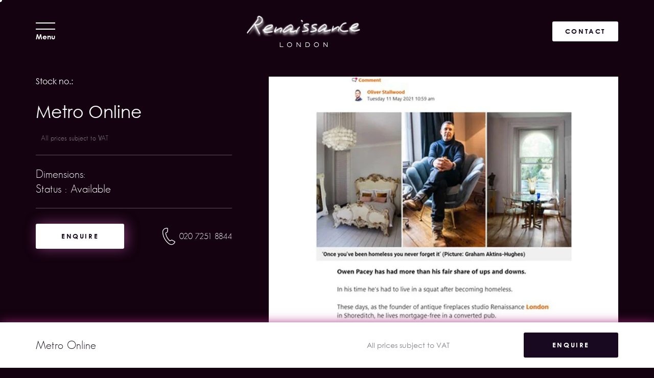

--- FILE ---
content_type: text/html; charset=UTF-8
request_url: https://www.renaissancelondon.com/press_post/metro-online/
body_size: 17574
content:

<!doctype html>
<html lang="en-US">
<head>
  <meta charset="utf-8">
  <meta http-equiv="X-UA-Compatible" content="IE=edge,chrome=1">
  <title>Metro Online - Renaissance London</title>
  <meta name="viewport" content="width=device-width, height=device-height, initial-scale=1.0">
  <link rel="pingback" href="https://www.renaissancelondon.com/xmlrpc.php">

  <link rel="stylesheet" href="https://cdn.jsdelivr.net/npm/locomotive-scroll@3.5.4/dist/locomotive-scroll.css">
 <!-- <style>
    .ept_swipe {
      position: fixed;
      background-color: #11071b;
      width: 100%;
      height: 100%;
      z-index: 999;
      top: 0;
      bottom: 0;
      right: 0;
      opacity: 1;
      -webkit-transition: width .5s ease-in-out; /* Safari */
      transition: width .5s ease-in-out;
    }
    .ept_swipe--animate {
      width: 0;
    }
  </style>-->
  <meta name='robots' content='index, follow, max-image-preview:large, max-snippet:-1, max-video-preview:-1' />

	<!-- This site is optimized with the Yoast SEO plugin v26.8 - https://yoast.com/product/yoast-seo-wordpress/ -->
	<link rel="canonical" href="https://www.renaissancelondon.com/press_post/metro-online/" />
	<meta property="og:locale" content="en_US" />
	<meta property="og:type" content="article" />
	<meta property="og:title" content="Metro Online - Renaissance London" />
	<meta property="og:url" content="https://www.renaissancelondon.com/press_post/metro-online/" />
	<meta property="og:site_name" content="Renaissance London" />
	<meta property="og:image" content="https://www.renaissancelondon.com/wp-content/uploads/2022/02/Slide1-3.jpg" />
	<meta property="og:image:width" content="720" />
	<meta property="og:image:height" content="960" />
	<meta property="og:image:type" content="image/jpeg" />
	<meta name="twitter:card" content="summary_large_image" />
	<!-- / Yoast SEO plugin. -->


<link rel='dns-prefetch' href='//cdn.jsdelivr.net' />
<link rel='dns-prefetch' href='//cdnjs.cloudflare.com' />
<link rel="alternate" title="oEmbed (JSON)" type="application/json+oembed" href="https://www.renaissancelondon.com/wp-json/oembed/1.0/embed?url=https%3A%2F%2Fwww.renaissancelondon.com%2Fpress_post%2Fmetro-online%2F" />
<link rel="alternate" title="oEmbed (XML)" type="text/xml+oembed" href="https://www.renaissancelondon.com/wp-json/oembed/1.0/embed?url=https%3A%2F%2Fwww.renaissancelondon.com%2Fpress_post%2Fmetro-online%2F&#038;format=xml" />
<style id='wp-img-auto-sizes-contain-inline-css' type='text/css'>
img:is([sizes=auto i],[sizes^="auto," i]){contain-intrinsic-size:3000px 1500px}
/*# sourceURL=wp-img-auto-sizes-contain-inline-css */
</style>
<link rel='stylesheet' id='sbr_styles-css' href='https://www.renaissancelondon.com/wp-content/plugins/reviews-feed/assets/css/sbr-styles.min.css?ver=2.1.1' type='text/css' media='all' />
<link rel='stylesheet' id='sbi_styles-css' href='https://www.renaissancelondon.com/wp-content/plugins/instagram-feed/css/sbi-styles.min.css?ver=6.10.0' type='text/css' media='all' />
<style id='wp-emoji-styles-inline-css' type='text/css'>

	img.wp-smiley, img.emoji {
		display: inline !important;
		border: none !important;
		box-shadow: none !important;
		height: 1em !important;
		width: 1em !important;
		margin: 0 0.07em !important;
		vertical-align: -0.1em !important;
		background: none !important;
		padding: 0 !important;
	}
/*# sourceURL=wp-emoji-styles-inline-css */
</style>
<style id='wp-block-library-inline-css' type='text/css'>
:root{--wp-block-synced-color:#7a00df;--wp-block-synced-color--rgb:122,0,223;--wp-bound-block-color:var(--wp-block-synced-color);--wp-editor-canvas-background:#ddd;--wp-admin-theme-color:#007cba;--wp-admin-theme-color--rgb:0,124,186;--wp-admin-theme-color-darker-10:#006ba1;--wp-admin-theme-color-darker-10--rgb:0,107,160.5;--wp-admin-theme-color-darker-20:#005a87;--wp-admin-theme-color-darker-20--rgb:0,90,135;--wp-admin-border-width-focus:2px}@media (min-resolution:192dpi){:root{--wp-admin-border-width-focus:1.5px}}.wp-element-button{cursor:pointer}:root .has-very-light-gray-background-color{background-color:#eee}:root .has-very-dark-gray-background-color{background-color:#313131}:root .has-very-light-gray-color{color:#eee}:root .has-very-dark-gray-color{color:#313131}:root .has-vivid-green-cyan-to-vivid-cyan-blue-gradient-background{background:linear-gradient(135deg,#00d084,#0693e3)}:root .has-purple-crush-gradient-background{background:linear-gradient(135deg,#34e2e4,#4721fb 50%,#ab1dfe)}:root .has-hazy-dawn-gradient-background{background:linear-gradient(135deg,#faaca8,#dad0ec)}:root .has-subdued-olive-gradient-background{background:linear-gradient(135deg,#fafae1,#67a671)}:root .has-atomic-cream-gradient-background{background:linear-gradient(135deg,#fdd79a,#004a59)}:root .has-nightshade-gradient-background{background:linear-gradient(135deg,#330968,#31cdcf)}:root .has-midnight-gradient-background{background:linear-gradient(135deg,#020381,#2874fc)}:root{--wp--preset--font-size--normal:16px;--wp--preset--font-size--huge:42px}.has-regular-font-size{font-size:1em}.has-larger-font-size{font-size:2.625em}.has-normal-font-size{font-size:var(--wp--preset--font-size--normal)}.has-huge-font-size{font-size:var(--wp--preset--font-size--huge)}.has-text-align-center{text-align:center}.has-text-align-left{text-align:left}.has-text-align-right{text-align:right}.has-fit-text{white-space:nowrap!important}#end-resizable-editor-section{display:none}.aligncenter{clear:both}.items-justified-left{justify-content:flex-start}.items-justified-center{justify-content:center}.items-justified-right{justify-content:flex-end}.items-justified-space-between{justify-content:space-between}.screen-reader-text{border:0;clip-path:inset(50%);height:1px;margin:-1px;overflow:hidden;padding:0;position:absolute;width:1px;word-wrap:normal!important}.screen-reader-text:focus{background-color:#ddd;clip-path:none;color:#444;display:block;font-size:1em;height:auto;left:5px;line-height:normal;padding:15px 23px 14px;text-decoration:none;top:5px;width:auto;z-index:100000}html :where(.has-border-color){border-style:solid}html :where([style*=border-top-color]){border-top-style:solid}html :where([style*=border-right-color]){border-right-style:solid}html :where([style*=border-bottom-color]){border-bottom-style:solid}html :where([style*=border-left-color]){border-left-style:solid}html :where([style*=border-width]){border-style:solid}html :where([style*=border-top-width]){border-top-style:solid}html :where([style*=border-right-width]){border-right-style:solid}html :where([style*=border-bottom-width]){border-bottom-style:solid}html :where([style*=border-left-width]){border-left-style:solid}html :where(img[class*=wp-image-]){height:auto;max-width:100%}:where(figure){margin:0 0 1em}html :where(.is-position-sticky){--wp-admin--admin-bar--position-offset:var(--wp-admin--admin-bar--height,0px)}@media screen and (max-width:600px){html :where(.is-position-sticky){--wp-admin--admin-bar--position-offset:0px}}

/*# sourceURL=wp-block-library-inline-css */
</style><link rel='stylesheet' id='wc-blocks-style-css' href='https://www.renaissancelondon.com/wp-content/plugins/woocommerce/assets/client/blocks/wc-blocks.css?ver=wc-10.4.3' type='text/css' media='all' />
<style id='global-styles-inline-css' type='text/css'>
:root{--wp--preset--aspect-ratio--square: 1;--wp--preset--aspect-ratio--4-3: 4/3;--wp--preset--aspect-ratio--3-4: 3/4;--wp--preset--aspect-ratio--3-2: 3/2;--wp--preset--aspect-ratio--2-3: 2/3;--wp--preset--aspect-ratio--16-9: 16/9;--wp--preset--aspect-ratio--9-16: 9/16;--wp--preset--color--black: #000000;--wp--preset--color--cyan-bluish-gray: #abb8c3;--wp--preset--color--white: #ffffff;--wp--preset--color--pale-pink: #f78da7;--wp--preset--color--vivid-red: #cf2e2e;--wp--preset--color--luminous-vivid-orange: #ff6900;--wp--preset--color--luminous-vivid-amber: #fcb900;--wp--preset--color--light-green-cyan: #7bdcb5;--wp--preset--color--vivid-green-cyan: #00d084;--wp--preset--color--pale-cyan-blue: #8ed1fc;--wp--preset--color--vivid-cyan-blue: #0693e3;--wp--preset--color--vivid-purple: #9b51e0;--wp--preset--gradient--vivid-cyan-blue-to-vivid-purple: linear-gradient(135deg,rgb(6,147,227) 0%,rgb(155,81,224) 100%);--wp--preset--gradient--light-green-cyan-to-vivid-green-cyan: linear-gradient(135deg,rgb(122,220,180) 0%,rgb(0,208,130) 100%);--wp--preset--gradient--luminous-vivid-amber-to-luminous-vivid-orange: linear-gradient(135deg,rgb(252,185,0) 0%,rgb(255,105,0) 100%);--wp--preset--gradient--luminous-vivid-orange-to-vivid-red: linear-gradient(135deg,rgb(255,105,0) 0%,rgb(207,46,46) 100%);--wp--preset--gradient--very-light-gray-to-cyan-bluish-gray: linear-gradient(135deg,rgb(238,238,238) 0%,rgb(169,184,195) 100%);--wp--preset--gradient--cool-to-warm-spectrum: linear-gradient(135deg,rgb(74,234,220) 0%,rgb(151,120,209) 20%,rgb(207,42,186) 40%,rgb(238,44,130) 60%,rgb(251,105,98) 80%,rgb(254,248,76) 100%);--wp--preset--gradient--blush-light-purple: linear-gradient(135deg,rgb(255,206,236) 0%,rgb(152,150,240) 100%);--wp--preset--gradient--blush-bordeaux: linear-gradient(135deg,rgb(254,205,165) 0%,rgb(254,45,45) 50%,rgb(107,0,62) 100%);--wp--preset--gradient--luminous-dusk: linear-gradient(135deg,rgb(255,203,112) 0%,rgb(199,81,192) 50%,rgb(65,88,208) 100%);--wp--preset--gradient--pale-ocean: linear-gradient(135deg,rgb(255,245,203) 0%,rgb(182,227,212) 50%,rgb(51,167,181) 100%);--wp--preset--gradient--electric-grass: linear-gradient(135deg,rgb(202,248,128) 0%,rgb(113,206,126) 100%);--wp--preset--gradient--midnight: linear-gradient(135deg,rgb(2,3,129) 0%,rgb(40,116,252) 100%);--wp--preset--font-size--small: 13px;--wp--preset--font-size--medium: 20px;--wp--preset--font-size--large: 36px;--wp--preset--font-size--x-large: 42px;--wp--preset--spacing--20: 0.44rem;--wp--preset--spacing--30: 0.67rem;--wp--preset--spacing--40: 1rem;--wp--preset--spacing--50: 1.5rem;--wp--preset--spacing--60: 2.25rem;--wp--preset--spacing--70: 3.38rem;--wp--preset--spacing--80: 5.06rem;--wp--preset--shadow--natural: 6px 6px 9px rgba(0, 0, 0, 0.2);--wp--preset--shadow--deep: 12px 12px 50px rgba(0, 0, 0, 0.4);--wp--preset--shadow--sharp: 6px 6px 0px rgba(0, 0, 0, 0.2);--wp--preset--shadow--outlined: 6px 6px 0px -3px rgb(255, 255, 255), 6px 6px rgb(0, 0, 0);--wp--preset--shadow--crisp: 6px 6px 0px rgb(0, 0, 0);}:where(.is-layout-flex){gap: 0.5em;}:where(.is-layout-grid){gap: 0.5em;}body .is-layout-flex{display: flex;}.is-layout-flex{flex-wrap: wrap;align-items: center;}.is-layout-flex > :is(*, div){margin: 0;}body .is-layout-grid{display: grid;}.is-layout-grid > :is(*, div){margin: 0;}:where(.wp-block-columns.is-layout-flex){gap: 2em;}:where(.wp-block-columns.is-layout-grid){gap: 2em;}:where(.wp-block-post-template.is-layout-flex){gap: 1.25em;}:where(.wp-block-post-template.is-layout-grid){gap: 1.25em;}.has-black-color{color: var(--wp--preset--color--black) !important;}.has-cyan-bluish-gray-color{color: var(--wp--preset--color--cyan-bluish-gray) !important;}.has-white-color{color: var(--wp--preset--color--white) !important;}.has-pale-pink-color{color: var(--wp--preset--color--pale-pink) !important;}.has-vivid-red-color{color: var(--wp--preset--color--vivid-red) !important;}.has-luminous-vivid-orange-color{color: var(--wp--preset--color--luminous-vivid-orange) !important;}.has-luminous-vivid-amber-color{color: var(--wp--preset--color--luminous-vivid-amber) !important;}.has-light-green-cyan-color{color: var(--wp--preset--color--light-green-cyan) !important;}.has-vivid-green-cyan-color{color: var(--wp--preset--color--vivid-green-cyan) !important;}.has-pale-cyan-blue-color{color: var(--wp--preset--color--pale-cyan-blue) !important;}.has-vivid-cyan-blue-color{color: var(--wp--preset--color--vivid-cyan-blue) !important;}.has-vivid-purple-color{color: var(--wp--preset--color--vivid-purple) !important;}.has-black-background-color{background-color: var(--wp--preset--color--black) !important;}.has-cyan-bluish-gray-background-color{background-color: var(--wp--preset--color--cyan-bluish-gray) !important;}.has-white-background-color{background-color: var(--wp--preset--color--white) !important;}.has-pale-pink-background-color{background-color: var(--wp--preset--color--pale-pink) !important;}.has-vivid-red-background-color{background-color: var(--wp--preset--color--vivid-red) !important;}.has-luminous-vivid-orange-background-color{background-color: var(--wp--preset--color--luminous-vivid-orange) !important;}.has-luminous-vivid-amber-background-color{background-color: var(--wp--preset--color--luminous-vivid-amber) !important;}.has-light-green-cyan-background-color{background-color: var(--wp--preset--color--light-green-cyan) !important;}.has-vivid-green-cyan-background-color{background-color: var(--wp--preset--color--vivid-green-cyan) !important;}.has-pale-cyan-blue-background-color{background-color: var(--wp--preset--color--pale-cyan-blue) !important;}.has-vivid-cyan-blue-background-color{background-color: var(--wp--preset--color--vivid-cyan-blue) !important;}.has-vivid-purple-background-color{background-color: var(--wp--preset--color--vivid-purple) !important;}.has-black-border-color{border-color: var(--wp--preset--color--black) !important;}.has-cyan-bluish-gray-border-color{border-color: var(--wp--preset--color--cyan-bluish-gray) !important;}.has-white-border-color{border-color: var(--wp--preset--color--white) !important;}.has-pale-pink-border-color{border-color: var(--wp--preset--color--pale-pink) !important;}.has-vivid-red-border-color{border-color: var(--wp--preset--color--vivid-red) !important;}.has-luminous-vivid-orange-border-color{border-color: var(--wp--preset--color--luminous-vivid-orange) !important;}.has-luminous-vivid-amber-border-color{border-color: var(--wp--preset--color--luminous-vivid-amber) !important;}.has-light-green-cyan-border-color{border-color: var(--wp--preset--color--light-green-cyan) !important;}.has-vivid-green-cyan-border-color{border-color: var(--wp--preset--color--vivid-green-cyan) !important;}.has-pale-cyan-blue-border-color{border-color: var(--wp--preset--color--pale-cyan-blue) !important;}.has-vivid-cyan-blue-border-color{border-color: var(--wp--preset--color--vivid-cyan-blue) !important;}.has-vivid-purple-border-color{border-color: var(--wp--preset--color--vivid-purple) !important;}.has-vivid-cyan-blue-to-vivid-purple-gradient-background{background: var(--wp--preset--gradient--vivid-cyan-blue-to-vivid-purple) !important;}.has-light-green-cyan-to-vivid-green-cyan-gradient-background{background: var(--wp--preset--gradient--light-green-cyan-to-vivid-green-cyan) !important;}.has-luminous-vivid-amber-to-luminous-vivid-orange-gradient-background{background: var(--wp--preset--gradient--luminous-vivid-amber-to-luminous-vivid-orange) !important;}.has-luminous-vivid-orange-to-vivid-red-gradient-background{background: var(--wp--preset--gradient--luminous-vivid-orange-to-vivid-red) !important;}.has-very-light-gray-to-cyan-bluish-gray-gradient-background{background: var(--wp--preset--gradient--very-light-gray-to-cyan-bluish-gray) !important;}.has-cool-to-warm-spectrum-gradient-background{background: var(--wp--preset--gradient--cool-to-warm-spectrum) !important;}.has-blush-light-purple-gradient-background{background: var(--wp--preset--gradient--blush-light-purple) !important;}.has-blush-bordeaux-gradient-background{background: var(--wp--preset--gradient--blush-bordeaux) !important;}.has-luminous-dusk-gradient-background{background: var(--wp--preset--gradient--luminous-dusk) !important;}.has-pale-ocean-gradient-background{background: var(--wp--preset--gradient--pale-ocean) !important;}.has-electric-grass-gradient-background{background: var(--wp--preset--gradient--electric-grass) !important;}.has-midnight-gradient-background{background: var(--wp--preset--gradient--midnight) !important;}.has-small-font-size{font-size: var(--wp--preset--font-size--small) !important;}.has-medium-font-size{font-size: var(--wp--preset--font-size--medium) !important;}.has-large-font-size{font-size: var(--wp--preset--font-size--large) !important;}.has-x-large-font-size{font-size: var(--wp--preset--font-size--x-large) !important;}
/*# sourceURL=global-styles-inline-css */
</style>

<style id='classic-theme-styles-inline-css' type='text/css'>
/*! This file is auto-generated */
.wp-block-button__link{color:#fff;background-color:#32373c;border-radius:9999px;box-shadow:none;text-decoration:none;padding:calc(.667em + 2px) calc(1.333em + 2px);font-size:1.125em}.wp-block-file__button{background:#32373c;color:#fff;text-decoration:none}
/*# sourceURL=/wp-includes/css/classic-themes.min.css */
</style>
<link rel='stylesheet' id='ctf_styles-css' href='https://www.renaissancelondon.com/wp-content/plugins/custom-twitter-feeds/css/ctf-styles.min.css?ver=2.3.1' type='text/css' media='all' />
<link rel='stylesheet' id='woocommerce-layout-css' href='https://www.renaissancelondon.com/wp-content/plugins/woocommerce/assets/css/woocommerce-layout.css?ver=10.4.3' type='text/css' media='all' />
<link rel='stylesheet' id='woocommerce-smallscreen-css' href='https://www.renaissancelondon.com/wp-content/plugins/woocommerce/assets/css/woocommerce-smallscreen.css?ver=10.4.3' type='text/css' media='only screen and (max-width: 768px)' />
<link rel='stylesheet' id='woocommerce-general-css' href='https://www.renaissancelondon.com/wp-content/plugins/woocommerce/assets/css/woocommerce.css?ver=10.4.3' type='text/css' media='all' />
<style id='woocommerce-inline-inline-css' type='text/css'>
.woocommerce form .form-row .required { visibility: visible; }
/*# sourceURL=woocommerce-inline-inline-css */
</style>
<link rel='stylesheet' id='cff-css' href='https://www.renaissancelondon.com/wp-content/plugins/custom-facebook-feed/assets/css/cff-style.min.css?ver=4.3.4' type='text/css' media='all' />
<link rel='stylesheet' id='sb-font-awesome-css' href='https://www.renaissancelondon.com/wp-content/plugins/custom-facebook-feed/assets/css/font-awesome.min.css?ver=4.7.0' type='text/css' media='all' />
<link rel='stylesheet' id='locomotive-css' href='https://cdn.jsdelivr.net/npm/locomotive-scroll@3.5.4/dist/locomotive-scroll.css?ver=1.0.0' type='text/css' media='all' />
<link rel='stylesheet' id='slick-css' href='https://cdnjs.cloudflare.com/ajax/libs/slick-carousel/1.8.1/slick.css?ver=1.0.0' type='text/css' media='all' />
<link rel='stylesheet' id='slick-theme-css' href='https://cdnjs.cloudflare.com/ajax/libs/slick-carousel/1.8.1//slick-theme.css?ver=1.0.0' type='text/css' media='all' />
<link rel='stylesheet' id='lightgallery-css' href='https://cdnjs.cloudflare.com/ajax/libs/lightgallery/1.6.4/css/lightgallery.min.css?ver=1.0.0' type='text/css' media='all' />
<link rel='stylesheet' id='magnific-css' href='https://cdnjs.cloudflare.com/ajax/libs/magnific-popup.js/1.1.0/magnific-popup.min.css?ver=1.0.0' type='text/css' media='all' />
<link rel='stylesheet' id='renaissancelondon-styles-css' href='https://www.renaissancelondon.com/wp-content/themes/renaissancelondon/assets/css/renaissancelondon.min.css?ver=1.0.0' type='text/css' media='all' />
<script type="text/javascript" src="https://www.renaissancelondon.com/wp-includes/js/jquery/jquery.min.js?ver=3.7.1" id="jquery-core-js"></script>
<script type="text/javascript" src="https://www.renaissancelondon.com/wp-includes/js/jquery/jquery-migrate.min.js?ver=3.4.1" id="jquery-migrate-js"></script>
<script type="text/javascript" src="https://www.renaissancelondon.com/wp-content/plugins/woocommerce/assets/js/jquery-blockui/jquery.blockUI.min.js?ver=2.7.0-wc.10.4.3" id="wc-jquery-blockui-js" defer="defer" data-wp-strategy="defer"></script>
<script type="text/javascript" id="wc-add-to-cart-js-extra">
/* <![CDATA[ */
var wc_add_to_cart_params = {"ajax_url":"/wp-admin/admin-ajax.php","wc_ajax_url":"/?wc-ajax=%%endpoint%%","i18n_view_cart":"View cart","cart_url":"https://www.renaissancelondon.com/cart/","is_cart":"","cart_redirect_after_add":"no"};
//# sourceURL=wc-add-to-cart-js-extra
/* ]]> */
</script>
<script type="text/javascript" src="https://www.renaissancelondon.com/wp-content/plugins/woocommerce/assets/js/frontend/add-to-cart.min.js?ver=10.4.3" id="wc-add-to-cart-js" defer="defer" data-wp-strategy="defer"></script>
<script type="text/javascript" src="https://www.renaissancelondon.com/wp-content/plugins/woocommerce/assets/js/js-cookie/js.cookie.min.js?ver=2.1.4-wc.10.4.3" id="wc-js-cookie-js" defer="defer" data-wp-strategy="defer"></script>
<script type="text/javascript" id="woocommerce-js-extra">
/* <![CDATA[ */
var woocommerce_params = {"ajax_url":"/wp-admin/admin-ajax.php","wc_ajax_url":"/?wc-ajax=%%endpoint%%","i18n_password_show":"Show password","i18n_password_hide":"Hide password"};
//# sourceURL=woocommerce-js-extra
/* ]]> */
</script>
<script type="text/javascript" src="https://www.renaissancelondon.com/wp-content/plugins/woocommerce/assets/js/frontend/woocommerce.min.js?ver=10.4.3" id="woocommerce-js" defer="defer" data-wp-strategy="defer"></script>
<link rel="https://api.w.org/" href="https://www.renaissancelondon.com/wp-json/" /><link rel="alternate" title="JSON" type="application/json" href="https://www.renaissancelondon.com/wp-json/wp/v2/press_post/6699" /><link rel="EditURI" type="application/rsd+xml" title="RSD" href="https://www.renaissancelondon.com/xmlrpc.php?rsd" />
<meta name="generator" content="WordPress 6.9" />
<meta name="generator" content="WooCommerce 10.4.3" />
<link rel='shortlink' href='https://www.renaissancelondon.com/?p=6699' />

<!-- This website runs the Product Feed PRO for WooCommerce by AdTribes.io plugin - version woocommercesea_option_installed_version -->
<meta name="ti-site-data" content="eyJyIjoiMTowITc6MCEzMDowIiwibyI6Imh0dHBzOlwvXC93d3cucmVuYWlzc2FuY2Vsb25kb24uY29tXC93cC1hZG1pblwvYWRtaW4tYWpheC5waHA/YWN0aW9uPXRpX29ubGluZV91c2Vyc19nb29nbGUmYW1wO3A9JTJGcHJlc3NfcG9zdCUyRm1ldHJvLW9ubGluZSUyRiZhbXA7X3dwbm9uY2U9OTE4ZTE0ZTBiNyJ9" />	<noscript><style>.woocommerce-product-gallery{ opacity: 1 !important; }</style></noscript>
	<script id='nitro-telemetry-meta' nitro-exclude>window.NPTelemetryMetadata={missReason: (!window.NITROPACK_STATE ? 'cache not found' : 'hit'),pageType: 'press_post',isEligibleForOptimization: true,}</script><script id='nitro-generic' nitro-exclude>(()=>{window.NitroPack=window.NitroPack||{coreVersion:"na",isCounted:!1};let e=document.createElement("script");if(e.src="https://nitroscripts.com/BITWPHmMevJWAQzDbzHjWIdTWPiNOKMe",e.async=!0,e.id="nitro-script",document.head.appendChild(e),!window.NitroPack.isCounted){window.NitroPack.isCounted=!0;let t=()=>{navigator.sendBeacon("https://to.getnitropack.com/p",JSON.stringify({siteId:"BITWPHmMevJWAQzDbzHjWIdTWPiNOKMe",url:window.location.href,isOptimized:!!window.IS_NITROPACK,coreVersion:"na",missReason:window.NPTelemetryMetadata?.missReason||"",pageType:window.NPTelemetryMetadata?.pageType||"",isEligibleForOptimization:!!window.NPTelemetryMetadata?.isEligibleForOptimization}))};(()=>{let e=()=>new Promise(e=>{"complete"===document.readyState?e():window.addEventListener("load",e)}),i=()=>new Promise(e=>{document.prerendering?document.addEventListener("prerenderingchange",e,{once:!0}):e()}),a=async()=>{await i(),await e(),t()};a()})(),window.addEventListener("pageshow",e=>{if(e.persisted){let i=document.prerendering||self.performance?.getEntriesByType?.("navigation")[0]?.activationStart>0;"visible"!==document.visibilityState||i||t()}})}})();</script><link rel="icon" href="https://www.renaissancelondon.com/wp-content/uploads/2022/01/cropped-favicon-32x32.png" sizes="32x32" />
<link rel="icon" href="https://www.renaissancelondon.com/wp-content/uploads/2022/01/cropped-favicon-192x192.png" sizes="192x192" />
<link rel="apple-touch-icon" href="https://www.renaissancelondon.com/wp-content/uploads/2022/01/cropped-favicon-180x180.png" />
<meta name="msapplication-TileImage" content="https://www.renaissancelondon.com/wp-content/uploads/2022/01/cropped-favicon-270x270.png" />
		<style type="text/css" id="wp-custom-css">
			/* home page */

#sb_instagram .sb_instagram_header, .sb_instagram_header {
    padding-top: 5rem;
}

.reviews {
	padding-top: 5rem;
}

.reviews h3 {
	text-align: center;
	padding-bottom: 1.5rem;
}

/* about temp */

.why-choose {
  margin-bottom: 3rem;
	margin-top: 3rem;
}

.why-choose h2 {
	margin-left: 1rem;
}

.two-column {
  display: grid;
  grid-template-columns: 1fr 1fr;
  gap: 40px;
  align-items: center;
	justify-items: center;
	    margin-left: 1.5rem;
	margin-bottom: 2rem;
}

.two-column .text {

}

.two-column img {
  width: 75%;
  border-radius: 8px;
  box-shadow: 0 8px 20px rgba(0,0,0,0.12);
}

@media (max-width: 768px) {
  .two-column {
    grid-template-columns: 1fr;
  }
		.two-column img {
  width: 100% !important;
		margin-right: 1.5rem;
}
.why-choose h2 {
  margin-bottom: 1.5rem;
	margin-right: 1rem;
}
	.img--cover {
		margin-bottom: 2rem;
	}
.page-template-about .fireplaces-contact {
	align-items: center !important;
}
}

 .page-template-about .about__desc {
        max-width: 100%;
        padding-left: 1rem;
}

.fireplaces__title {
	margin-top: 2rem;
}

    .page-template-about .fireplaces-contact {
        margin-bottom: -5rem;
    }

.img--cover {
    position: absolute;
    min-width: 50%;
    min-height: 100%;
    top: 5rem;
    bottom: 0;
    right: 10rem;
    left: 0;
}

.page-template-about .fireplaces-contact {
    display: flex
;
    flex-wrap: nowrap;
    justify-content: center;
    align-content: center;
    align-items: flex-start;
text-align: center;
}
		</style>
		

  <script src="https://cdn.jsdelivr.net/npm/simplebar@latest/dist/simplebar.min.js"></script>
  <script src="https://www.renaissancelondon.com/wp-content/themes/renaissancelondon/assets/libs/SidebarTransitions/js/modernizr.custom.js"></script>
    <!-- Google tag (gtag.js) -->
    <script async src="https://www.googletagmanager.com/gtag/js?id=G-THMWGVBN0D"></script>
    <script>
		window.dataLayer = window.dataLayer || [];
		function gtag(){dataLayer.push(arguments);}
		gtag('js', new Date());

		gtag('config', 'G-THMWGVBN0D');
    </script>
</head>
<body class="wp-singular press_post-template-default single single-press_post postid-6699 wp-theme-renaissancelondon theme-renaissancelondon woocommerce-no-js metaslider-plugin">
<!--<div class="ept_swipe"></div>-->
<div id="st-container" class="st-container">
  <div class="st-pusher">
    <nav class="st-menu st-effect-3" id="menu-3">
      <button class="close-menu">
        <svg width="29" height="28" viewBox="0 0 29 28" fill="none" xmlns="http://www.w3.org/2000/svg">
          <line x1="1.35355" y1="0.646447" x2="28.3536" y2="27.6464"/>
          <line y1="-0.5" x2="38.1838" y2="-0.5" transform="matrix(-0.707107 0.707107 0.707107 0.707107 28 1)"/>
        </svg>
      </button>

      <div class="st-menu__inner">
        <div class="st-menu__top">
          <div class="st-menu__container">
            <form class="search-form" method="get" action="https://www.renaissancelondon.com" role="search">
              <label>
                <input class="text-input" type="search" name="s" placeholder="Search">
              </label>
              <button>
                <svg width="21" height="21" viewBox="0 0 21 21" fill="none" xmlns="http://www.w3.org/2000/svg">
                  <path opacity="0.5" d="M20.746 19.5153L15.6019 14.3738C16.8906 12.8011 17.5973 10.833 17.5973 8.80049C17.5973 3.9469 13.6495 0 8.79971 0C7.6141 0 6.46286 0.232044 5.3782 0.691835C4.33005 1.13659 3.3893 1.77041 2.58171 2.57827C1.77412 3.38613 1.13836 4.32719 0.693753 5.37569C0.234115 6.46071 0 7.61234 0 8.79834C0 13.6519 3.94774 17.5988 8.79756 17.5988C10.8316 17.5988 12.7968 16.892 14.3691 15.6028L19.5089 20.7443C19.6742 20.9098 19.8933 21 20.1253 21C20.3594 21 20.5785 20.9098 20.7417 20.7443C21.0854 20.407 21.0854 19.8548 20.746 19.5153ZM15.8554 8.79834C15.8554 12.6915 12.6895 15.8564 8.79971 15.8564C4.90782 15.8564 1.74405 12.6894 1.74405 8.79834C1.74405 4.9073 4.90997 1.74033 8.79971 1.74033C12.6895 1.74033 15.8554 4.9073 15.8554 8.79834Z" fill="white"/>
                </svg>
              </button>
            </form>
            <ul class="primary-menu">
                <li class="open-sub-menu">Fireplaces</li>
            </ul>

                <ul id="menu-primary" class="primary-menu menu-item"><li id="menu-item-3185" class="menu-item menu-item-type-post_type menu-item-object-page menu-item-3185"><a href="https://www.renaissancelondon.com/lighting/">Lighting</a></li>
<li id="menu-item-6160" class="menu-item menu-item-type-post_type menu-item-object-page menu-item-6160"><a href="https://www.renaissancelondon.com/mirrors/">Mirrors</a></li>
<li id="menu-item-3388" class="menu-item menu-item-type-post_type menu-item-object-page menu-item-3388"><a href="https://www.renaissancelondon.com/sculptures/">Sculptures</a></li>
<li id="menu-item-3184" class="menu-item menu-item-type-post_type menu-item-object-page menu-item-3184"><a href="https://www.renaissancelondon.com/interior-pieces/">Interior Pieces</a></li>
<li id="menu-item-3186" class="menu-item menu-item-type-post_type menu-item-object-page menu-item-3186"><a href="https://www.renaissancelondon.com/restoration/">Restoration</a></li>
</ul>


                <ul id="menu-secondary" class="secondary-menu menu-item"><li id="menu-item-3183" class="menu-item menu-item-type-post_type menu-item-object-page menu-item-3183"><a href="https://www.renaissancelondon.com/about-us/">About us</a></li>
<li id="menu-item-3182" class="menu-item menu-item-type-post_type menu-item-object-page menu-item-3182"><a href="https://www.renaissancelondon.com/press/">Press</a></li>
<li id="menu-item-3181" class="menu-item menu-item-type-post_type menu-item-object-page menu-item-3181"><a href="https://www.renaissancelondon.com/contact/">Contact</a></li>
<li id="menu-item-8867" class="menu-item menu-item-type-post_type menu-item-object-page menu-item-8867"><a href="https://www.renaissancelondon.com/blog/">Blog</a></li>
<li id="menu-item-12308" class="menu-item menu-item-type-post_type menu-item-object-page menu-item-12308"><a href="https://www.renaissancelondon.com/trade/">Trade</a></li>
</ul>
            <div class="sub-menu-container">
              <div class="close-sub-menu">
                <div class="icon">
                  <img src="https://www.renaissancelondon.com/wp-content/themes/renaissancelondon/assets/images/chevron-left.svg" alt="">
                </div>
                <div>Fireplaces</div>
              </div>

              <ul class="sub-menu">
                <li><a href="https://www.renaissancelondon.com/fireplaces/" onclick="resetPageScroll();">All Fireplaces</a></li>
                                    <li><a  href="https://www.renaissancelondon.com/reproduction-fireplaces/" class="menu-item">Bespoke &amp; Reproduction</a></li>
                                    <li><a  href="https://www.renaissancelondon.com/cast-iron-fireplaces/" class="menu-item">Cast Iron</a></li>
                                    <li><a  href="https://www.renaissancelondon.com/marble-fireplaces/" class="menu-item">Marble</a></li>
                                    <li><a  href="https://www.renaissancelondon.com/stone-fireplaces/" class="menu-item">Stone</a></li>
                                    <li><a  href="https://www.renaissancelondon.com/uncategorized/" class="menu-item">Uncategorized</a></li>
                                </ul>
            </div>
          </div>
        </div>

        <div class="st-menu__bottom">
          <div class="left">
            <address>
                                        <span>Renaissance London</span>
                                            <span>193 - 195 City Road</span>
                                            <span>Shoreditch</span>
                                            <span>London EC1V 1JN</span>
                                </address>
          </div>
          <div class="right">
            <p>Call : <a href="tel:020 7251 8844">020 7251 8844</a></p>
                                    <p class="w-days">Monday: Friday 10am - 6pm</p>
                                        <p class="w-days">Saturday: 12pm - 4pm</p>
                                        <p class="w-days">Sunday: By appointment only</p>
                            </div>

          <div class="st-menu__links">
                                                          <a href="https://www.instagram.com/renaissance_london/" target="_blank" rel="noopener"><img src="https://www.renaissancelondon.com/wp-content/uploads/2022/01/icon-insta.svg" alt=""></a>
                                                              <a href="https://www.facebook.com/pages/Renaissance-London/168919303118544" target="_blank" rel="noopener"><img src="https://www.renaissancelondon.com/wp-content/uploads/2021/10/facebook.svg" alt=""></a>
                                                              <a href="https://www.pinterest.co.uk/renaissancelond/" target="_blank" rel="noopener"><img src="https://www.renaissancelondon.com/wp-content/uploads/2022/01/icon-pinterest.svg" alt=""></a>
                                                              <a href="https://twitter.com/londonfireplace" target="_blank" rel="noopener"><img src="https://www.renaissancelondon.com/wp-content/uploads/2021/10/twitter.svg" alt=""></a>
                            </div>
        </div>
      </div>

    </nav>

    <div class="st-content">
      <div class="st-content-inner">

        <!-- Top Navigation -->
        <header class="header">
          <div class="cn cn--lg header-container">
            <button class="open-menu" data-effect="st-effect-3"><span>Menu</span></button>
            <a href="/" class="header__logo">
              <img src="https://www.renaissancelondon.com/wp-content/themes/renaissancelondon/assets/images/logo.svg" alt="Renaissance">
            </a>
            <div class="header__btn">
              <a href="/contact/" class="btn btn-white">CONTACT</a>
            </div>
          </div>
        </header>

        <div class="page-wrapper clearfix" data-scroll-container>

      <!-- <section class="hero" data-scroll-section>
        <div class="hero__img img--cover-wrap">
            <img class="img--contain" src="" alt="">
        </div>
        <div class="scroll-next">
            <div>Scroll to explore</div>
            <div class="arrow">
                <img src="/assets/images/chevron-down.svg" alt="">
            </div>
        </div>
    </section>-->

  
    <section class="s-product section" data-scroll-section>
      <div class="cn cn--md">
        <div class="s-product__top">

          <div class="product-info">
            <div class="stock-number">Stock no.: </div>
            <h1 class="title h3">Metro Online</h1>
            <div class="price-line">
              <div class="price h4"></div>
                            <div class="text">All prices subject to VAT</div>
            </div>
            <div class="desc"></div>
            <div class="bottom">
              <div>Dimensions: </div>
              <div>Status :
                Available              </div>
            </div>
            <div class="contacts">
              <div class="left">
                <a href="/contact/?productURL=www.renaissancelondon.com/press_post/metro-online/" class="btn btn-white btn--shadow">ENQUIRE</a>
              </div>
              <div class="right">
                <svg width="26" height="34" viewBox="0 0 26 34" fill="none" xmlns="http://www.w3.org/2000/svg">
                  <path d="M25.1699 26.3928C25.0717 26.3334 24.9721 26.279 24.8707 26.2214L20.9399 23.9712C20.5796 23.7648 20.222 23.5284 19.8456 23.3533C19.3025 23.1025 18.772 23.1777 18.2641 23.4596L17.3654 23.9586C17.0125 24.154 16.6601 24.3495 16.3081 24.5451L15.9677 24.7341C15.9414 24.7487 15.9147 24.7625 15.889 24.7778L15.8761 24.7848C15.8662 24.7911 15.8361 24.8055 15.8256 24.8109C15.9418 24.75 15.8259 24.7982 15.7832 24.8151L15.7515 24.8139C15.7262 24.8054 15.6999 24.7996 15.6733 24.7967C15.6592 24.7883 15.6372 24.7768 15.6234 24.77L15.5768 24.7289C15.4945 24.6548 15.4128 24.5801 15.3316 24.505C15.1298 24.317 14.9322 24.126 14.7386 23.9321C14.2175 23.4085 13.7214 22.8605 13.2499 22.2912C12.958 21.9388 12.6754 21.5789 12.4023 21.2115C12.3697 21.1677 12.3373 21.1236 12.3051 21.0794C12.2873 21.0518 12.2679 21.0252 12.2471 20.9998C12.1814 20.9074 12.1156 20.8151 12.0505 20.7218C11.9043 20.5135 11.7616 20.3023 11.6222 20.0883C11.0092 19.1511 10.4593 18.174 9.97619 17.1633C9.84575 16.8901 9.72027 16.6144 9.59973 16.3364C9.53994 16.1988 9.48144 16.0603 9.42424 15.9209C9.39733 15.855 9.37007 15.7891 9.34373 15.7226L9.29414 15.5975L9.28811 15.5826L9.28696 15.58C9.05679 14.9715 8.84459 14.3582 8.66118 13.7348C8.46537 13.0684 8.29921 12.3942 8.16269 11.7122C8.09454 11.3731 8.03411 11.0326 7.98139 10.6908C7.97516 10.6503 7.97 10.6102 7.96271 10.5694L7.95656 10.5378C7.95772 10.5076 7.95859 10.4758 7.95797 10.4451C7.96323 10.4289 7.96673 10.4122 7.96838 10.3953C7.97883 10.3794 7.98983 10.3629 7.99602 10.3524C7.99602 10.3524 7.99675 10.3499 7.99706 10.3488C8.02857 10.3229 8.08064 10.2795 8.05146 10.2949C8.22099 10.1901 8.41369 10.1115 8.58869 10.0223L9.68118 9.47095L10.58 9.0172C11.0982 8.75568 11.4579 8.32781 11.5344 7.73677C11.5867 7.32253 11.5833 6.89614 11.6042 6.48L11.8263 1.99292C11.8317 1.88671 11.8395 1.78005 11.8429 1.67403C11.8646 0.827717 11.2414 0.179438 10.4333 0.0710547C10.4086 0.0668628 10.3837 0.0640573 10.3587 0.0626514C10.3463 0.061345 10.3333 0.0610013 10.3207 0.0607617C8.84496 -0.0251214 7.35171 0.195246 5.97671 0.741277C3.98112 1.53265 2.40458 3.11091 1.50241 5.05189C1.28233 5.52541 1.04436 6.01261 0.994645 6.53734C0.985448 6.63161 0.977879 6.72559 0.971625 6.82034C0.950832 7.12331 0.939619 7.4291 0.934251 7.73467C0.926349 8.79862 0.987333 9.86188 1.11682 10.9177C1.28683 12.3689 1.57342 13.8038 1.97381 15.2084C2.49177 17.0267 3.18233 18.7909 4.03603 20.4768C5.05122 22.4843 6.29953 24.3714 7.7162 26.1171C8.51813 27.1022 9.3746 28.0415 10.2816 28.9305C10.7638 29.4039 11.2591 29.8638 11.7673 30.3101C12.3099 30.7867 12.8593 31.2715 13.4398 31.7017C13.9403 32.0724 14.5164 32.3483 15.0828 32.5986C16.2429 33.1106 17.5275 33.4127 18.8 33.3678C20.5873 33.3049 22.2386 32.5623 23.547 31.3468C24.4081 30.5482 25.1338 29.5723 25.7046 28.5492C26.1247 27.7964 25.9232 26.8478 25.1699 26.3928ZM24.555 27.5937C24.5097 27.5089 24.5353 27.5647 24.555 27.5937V27.5937ZM10.4052 1.42082L10.3838 1.41105C10.3946 1.41347 10.4016 1.41591 10.4052 1.42082ZM21.9624 30.9338C21.9099 30.9732 21.9333 30.9554 21.9624 30.9338V30.9338ZM24.577 27.8455C24.577 27.8455 24.5786 27.8398 24.5808 27.8323C24.5801 27.836 24.5789 27.8402 24.5772 27.8447L24.577 27.8455ZM24.5294 27.9207C24.492 27.985 24.4543 28.0491 24.4162 28.1131C24.3327 28.2529 24.2468 28.3911 24.1584 28.5276C23.9968 28.7776 23.826 29.0217 23.646 29.2599C23.6069 29.3118 23.5672 29.3632 23.527 29.4142C23.5125 29.4324 23.3826 29.5897 23.447 29.5148C23.5114 29.4398 23.3732 29.602 23.351 29.6276C23.3062 29.6796 23.2608 29.7314 23.2148 29.783C23.0438 29.9739 22.8652 30.1574 22.6787 30.3337C22.5092 30.4933 22.3332 30.6455 22.1507 30.7901C22.1091 30.8227 22.0673 30.8549 22.0256 30.8867L21.9993 30.9064C21.9042 30.96 21.8159 31.0349 21.7232 31.0957C21.3757 31.3161 21.0103 31.5066 20.6308 31.6653L20.6218 31.6684C20.5789 31.6832 20.5384 31.6988 20.4964 31.7135C20.4028 31.7458 20.3088 31.7759 20.2142 31.804C20.0397 31.8558 19.8633 31.8994 19.6851 31.9349C19.5983 31.9521 19.511 31.9677 19.4231 31.9815C19.3826 31.9882 19.3423 31.9941 19.302 32L19.2622 32.0045C19.0956 32.0193 18.9297 32.0328 18.7623 32.0373C18.4336 32.0454 18.1047 32.0305 17.7782 31.9927C17.7097 31.9846 17.6417 31.9746 17.5733 31.9658C17.5308 31.9583 17.4885 31.9513 17.4461 31.9435C17.2961 31.9161 17.1469 31.8843 16.9986 31.8479C16.7149 31.7789 16.4348 31.6957 16.1594 31.5986C16.0336 31.5547 15.9083 31.5075 15.7845 31.4579C15.7251 31.4343 15.6663 31.4101 15.6077 31.3852C15.579 31.3728 15.5395 31.3551 15.5082 31.3408C15.1704 31.1846 14.8411 31.0105 14.5217 30.8192C14.382 30.7354 14.2467 30.6443 14.1166 30.5464C13.9781 30.4404 13.8434 30.3282 13.7077 30.218L13.664 30.182L13.6993 30.2113L13.6596 30.1784L13.664 30.182L13.6596 30.1784L13.6053 30.1338C13.535 30.0756 13.465 30.0173 13.3953 29.9589C13.1271 29.7346 12.863 29.5067 12.6029 29.2752C12.1136 28.8414 11.6359 28.3944 11.1698 27.9343C10.2864 27.0628 9.45146 26.1433 8.66879 25.18C8.48155 24.9488 8.29734 24.7151 8.11617 24.479C8.02979 24.3663 7.94413 24.2529 7.85918 24.1389C7.81962 24.0859 7.77981 24.0325 7.74082 23.9789L7.63836 23.8383C7.32825 23.4069 7.02963 22.9684 6.74251 22.5227C6.17986 21.6486 5.66303 20.7457 5.19413 19.8176C4.97499 19.3836 4.7669 18.9444 4.56987 18.4999C4.47299 18.2821 4.37904 18.0631 4.28801 17.8429C4.24714 17.7441 4.20674 17.6451 4.16679 17.5458L4.10809 17.3979L4.08429 17.3372C3.49855 15.814 3.04453 14.243 2.72725 12.6415C2.59836 11.9809 2.49408 11.3169 2.41443 10.6496C2.41268 10.6332 2.41058 10.6167 2.40872 10.6007L2.40704 10.5829C2.39822 10.5053 2.39005 10.4277 2.38255 10.35C2.36842 10.2083 2.3555 10.0665 2.34377 9.92448C2.32042 9.65412 2.30264 9.38361 2.29043 9.11293C2.25051 8.36742 2.25372 7.62017 2.30005 6.87492C2.30633 6.77748 2.31403 6.68044 2.32299 6.58301C2.32524 6.55702 2.32577 6.52897 2.32939 6.50221C2.33007 6.51826 2.37358 6.39118 2.38361 6.3636C2.4101 6.2918 2.43766 6.22031 2.46557 6.14892C2.49659 6.07047 2.52855 5.99229 2.56147 5.91438C2.57582 5.87996 2.59088 5.84576 2.60559 5.81144L2.60684 5.80717C2.60757 5.80468 2.6082 5.80255 2.60925 5.79899C2.86366 5.27027 3.14201 4.75978 3.48699 4.28355C3.55909 4.1838 3.63466 4.08663 3.7106 3.98956C3.72927 3.968 3.74743 3.94552 3.76575 3.92385C3.80996 3.8722 3.85482 3.82098 3.90032 3.77022C4.07132 3.58046 4.25175 3.39943 4.4409 3.22783C4.52995 3.14775 4.62047 3.06926 4.7132 2.99373C4.79816 2.92365 4.93672 2.85348 5.00474 2.76761C5.01445 2.7608 5.02426 2.75364 5.03433 2.74694C5.07851 2.71639 5.12286 2.68615 5.16737 2.65622C5.26641 2.59027 5.36717 2.52677 5.46965 2.4657C5.65693 2.35305 5.84963 2.24908 6.04775 2.15378C6.14341 2.10719 6.24027 2.06263 6.33834 2.0201C6.38281 1.99994 6.4293 1.98076 6.47534 1.96184L6.53049 1.93941C6.9079 1.80143 7.29294 1.68546 7.68368 1.59208C7.86598 1.5506 8.04956 1.51439 8.23442 1.48345C8.32332 1.46862 8.41231 1.45523 8.50139 1.44328L8.62153 1.42797C9.18332 1.37013 9.74877 1.35747 10.3125 1.3901C10.3314 1.3971 10.3513 1.4015 10.3715 1.40318C10.3801 1.40802 10.3892 1.41226 10.3974 1.41735L10.4065 1.42312C10.4274 1.45558 10.4538 1.48413 10.4846 1.5075L10.5013 1.53714C10.5007 1.53875 10.5002 1.54042 10.4998 1.54212C10.5068 1.62607 10.51 1.60074 10.5113 1.57794C10.5112 1.58756 10.5106 1.6013 10.5107 1.62065C10.5105 1.6318 10.5101 1.64096 10.5097 1.65165C10.5092 1.66233 10.5082 1.67902 10.5076 1.69277C10.4998 1.87283 10.4898 2.05262 10.4808 2.23273C10.4448 2.96754 10.408 3.70214 10.3706 4.43654C10.3318 5.21125 10.2933 5.98551 10.2551 6.75934C10.2433 6.98924 10.2318 7.2192 10.2205 7.44923L10.2137 7.58633C10.2133 7.59702 10.2132 7.60511 10.2131 7.61204C10.213 7.61896 10.2064 7.62553 10.2017 7.6365C10.2008 7.64023 10.1997 7.64391 10.1984 7.64752C10.1937 7.65462 10.1895 7.66075 10.1866 7.66567C10.1765 7.679 10.168 7.69352 10.1615 7.70892L10.1608 7.71141C10.1543 7.71918 10.1483 7.72735 10.1428 7.73587C10.1374 7.73854 10.1306 7.74195 10.1232 7.74633C9.58723 8.04592 9.03257 8.30561 8.48965 8.57919C7.7854 8.93479 6.87775 9.23488 6.67208 10.1001C6.57556 10.506 6.67037 10.9141 6.73845 11.3173C6.79519 11.656 6.85945 11.9931 6.93122 12.3286C7.07315 12.9939 7.24366 13.652 7.44275 14.3029C7.81494 15.5186 8.27834 16.7042 8.829 17.8497C9.73898 19.7314 10.8705 21.497 12.1995 23.1088C12.6696 23.6819 13.1648 24.2334 13.685 24.763C13.8816 24.9625 14.082 25.1582 14.2861 25.3503C14.5074 25.5575 14.7413 25.8082 15.0066 25.9522C15.5367 26.2405 16.1133 26.1789 16.626 25.8941C16.9041 25.7399 17.1824 25.5855 17.4609 25.4309C17.9888 25.1378 18.5216 24.8539 19.0449 24.5514L19.0675 24.5387C19.0824 24.5346 19.097 24.5308 19.1114 24.5273C19.0609 24.5402 19.15 24.527 19.1806 24.5225L19.1827 24.5231C19.2332 24.5403 19.2423 24.5406 19.2383 24.5348L19.2482 24.5404L19.2563 24.5428L19.3734 24.61L19.97 24.9515L21.987 26.1062L23.9214 27.2155C24.0864 27.3099 24.2516 27.4033 24.4164 27.4985C24.4309 27.507 24.4459 27.5149 24.4603 27.5237C24.493 27.5434 24.5582 27.605 24.5453 27.5873C24.5511 27.5937 24.5568 27.5992 24.5629 27.6049L24.5911 27.6584C24.5935 27.6699 24.6008 27.691 24.6064 27.7112C24.605 27.7158 24.6035 27.7211 24.6037 27.7281C24.6031 27.7396 24.6031 27.7511 24.6036 27.7625C24.6028 27.7654 24.6021 27.7678 24.601 27.7714C24.5968 27.7892 24.5916 27.8068 24.5856 27.824C24.5653 27.8563 24.5478 27.8883 24.5296 27.92L24.5294 27.9207ZM24.5953 27.8277C24.5986 27.8163 24.599 27.806 24.6005 27.7967L24.5967 27.8033C24.5978 27.8009 24.5992 27.7986 24.6006 27.7964L24.6024 27.7903C24.6022 27.7919 24.6017 27.7935 24.601 27.795C24.6144 27.7707 24.6238 27.7557 24.601 27.795C24.6015 27.8059 24.5996 27.8168 24.5955 27.827L24.5953 27.8277Z" fill="white"/>
                </svg>
                <a href="tel:+020 7251 8844" class="phone">020 7251 8844</a>
              </div>
          </div>
          </div>

          <div class="s-product__gallery-wrap">

            <div id="animated-thumbnails" class="slider-for s-product__gallery">
              <a class="show-custom-cursor" href="https://www.renaissancelondon.com/wp-content/uploads/2022/02/Slide1-3.jpg">
                <img src="https://www.renaissancelondon.com/wp-content/uploads/2022/02/Slide1-3.jpg" alt="">
              </a>
                                                      </div>

            <div class="slider-nav s-product__gallery-nav">
              <div class="item-slick show-custom-cursor">
                <img src="https://www.renaissancelondon.com/wp-content/uploads/2022/02/Slide1-3.jpg" alt="">
              </div>
                                                      </div>
          </div>
        </div>

        <div class="s-product__tags">
          <div class="title">Filed under</div>

          <div class="tags-list">
            <!--                    -->            <!--                            <a href="--><!--?s=--><!--" class="tag">--><!--</a>-->
            <!--                        -->
            <!--                  -->

                      </div>
        </div>
      </div>
    </section>

    <section class="s-available-products scroll-bar section" data-scroll-section>
      <div class="cn-fluid">
        <h2 class="scroll-bar__title h3">Also Available </h2>
        <div class="scroll-bar__content">
                      <a href="https://www.renaissancelondon.com/press_post/designerati/" class="scroll-bar__product">
    <div class="img show-custom-cursor">
                <img src="" alt="">
    </div>
    <div class="title">Designerati</div>
    <div class="price"></div>
    <div class="stock-number"></div>
</a>
                      <a href="https://www.renaissancelondon.com/press_post/images-galleries/" class="scroll-bar__product">
    <div class="img show-custom-cursor">
                <img src="https://www.renaissancelondon.com/wp-content/uploads/2022/02/images-galleries-2-attachments-mail-on-sunday-24th-November-2013.jpg" alt="">
    </div>
    <div class="title">Images Galleries</div>
    <div class="price"></div>
    <div class="stock-number"></div>
</a>
                      <a href="https://www.renaissancelondon.com/press_post/designerati-facebook-post-9th-august-2022/" class="scroll-bar__product">
    <div class="img show-custom-cursor">
                <img src="https://www.renaissancelondon.com/wp-content/uploads/2022/09/Designerati-Facebook-Post-9th-August-2022-1-768x1024.jpg" alt="">
    </div>
    <div class="title">Designerati Facebook Post, 9th August 2022</div>
    <div class="price"></div>
    <div class="stock-number"></div>
</a>
                      <a href="https://www.renaissancelondon.com/press_post/the-house-directory/" class="scroll-bar__product">
    <div class="img show-custom-cursor">
                <img src="https://www.renaissancelondon.com/wp-content/uploads/2022/10/image003.png" alt="">
    </div>
    <div class="title">The House Directory</div>
    <div class="price"></div>
    <div class="stock-number"></div>
</a>
                      <a href="https://www.renaissancelondon.com/press_post/8717/" class="scroll-bar__product">
    <div class="img show-custom-cursor">
                <img src="" alt="">
    </div>
    <div class="title"></div>
    <div class="price"></div>
    <div class="stock-number"></div>
</a>
                  </div>

        <div class="scroll-bar__btn">
          <a href="https://www.renaissancelondon.com/fireplaces/" class="btn btn-bordered">SEE ALL</a>
        </div>
      </div>
    </section>
    <section class="s-cta section" data-scroll-section>
    <div class="cn cn--md">
        <div class="s-cta__inner">
            <h2 class="title h3">Looking for something specific?</h2>
            <div class="text"><p>We also accept commissions for bespoke and reproduction fireplaces as well as a complete restoration and fitting service. <a href="/contact/">Contact us for further information.</a></p>
</div>
        </div>
    </div>
</section>


<script nitro-exclude>
    var heartbeatData = new FormData(); heartbeatData.append('nitroHeartbeat', '1');
    fetch(location.href, {method: 'POST', body: heartbeatData, credentials: 'omit'});
</script>
<script nitro-exclude>
    document.cookie = 'nitroCachedPage=' + (!window.NITROPACK_STATE ? '0' : '1') + '; path=/; SameSite=Lax';
</script>
<script nitro-exclude>
    if (!window.NITROPACK_STATE || window.NITROPACK_STATE != 'FRESH') {
        var proxyPurgeOnly = 0;
        if (typeof navigator.sendBeacon !== 'undefined') {
            var nitroData = new FormData(); nitroData.append('nitroBeaconUrl', 'aHR0cHM6Ly93d3cucmVuYWlzc2FuY2Vsb25kb24uY29tL3ByZXNzX3Bvc3QvbWV0cm8tb25saW5lLw=='); nitroData.append('nitroBeaconCookies', 'W10='); nitroData.append('nitroBeaconHash', 'bbcf926d210366bd52b864099cdeb6aec84694194ed3d0510a5c753c8b0e2baf08fea063b1afd0a39f0bb4065210b453bd7ece491377147138894957b101cce5'); nitroData.append('proxyPurgeOnly', ''); nitroData.append('layout', 'press_post'); navigator.sendBeacon(location.href, nitroData);
        } else {
            var xhr = new XMLHttpRequest(); xhr.open('POST', location.href, true); xhr.setRequestHeader('Content-Type', 'application/x-www-form-urlencoded'); xhr.send('nitroBeaconUrl=aHR0cHM6Ly93d3cucmVuYWlzc2FuY2Vsb25kb24uY29tL3ByZXNzX3Bvc3QvbWV0cm8tb25saW5lLw==&nitroBeaconCookies=W10=&nitroBeaconHash=bbcf926d210366bd52b864099cdeb6aec84694194ed3d0510a5c753c8b0e2baf08fea063b1afd0a39f0bb4065210b453bd7ece491377147138894957b101cce5&proxyPurgeOnly=&layout=press_post');
        }
    }
</script>
<footer class="footer" data-scroll-section>
  <div class="cn cn--lg">
      <ul id="menu-footer-menu" class="footer__nav"><li id="menu-item-3190" class="menu-item menu-item-type-post_type menu-item-object-page menu-item-home menu-item-3190"><a href="https://www.renaissancelondon.com/">Home</a></li>
<li id="menu-item-3192" class="menu-item menu-item-type-post_type menu-item-object-page menu-item-3192"><a href="https://www.renaissancelondon.com/lighting/">Lighting</a></li>
<li id="menu-item-3197" class="menu-item menu-item-type-custom menu-item-object-custom menu-item-3197"><a href="#">Furniture</a></li>
<li id="menu-item-3194" class="menu-item menu-item-type-post_type menu-item-object-page menu-item-3194"><a href="https://www.renaissancelondon.com/press/">Press</a></li>
<li id="menu-item-3195" class="menu-item menu-item-type-post_type menu-item-object-page menu-item-3195"><a href="https://www.renaissancelondon.com/restoration/">Restoration</a></li>
<li id="menu-item-3196" class="menu-item menu-item-type-post_type menu-item-object-page menu-item-3196"><a href="https://www.renaissancelondon.com/about-us/">About</a></li>
<li id="menu-item-3193" class="menu-item menu-item-type-post_type menu-item-object-page menu-item-3193"><a href="https://www.renaissancelondon.com/contact/">Contact</a></li>
</ul>

    <div class="footer__links">
                                        <a href="https://www.instagram.com/renaissance_london/" target="_blank" rel="noopener"><img src="https://www.renaissancelondon.com/wp-content/uploads/2022/01/icon-insta.svg" alt=""></a>
                                            <a href="https://www.facebook.com/pages/Renaissance-London/168919303118544" target="_blank" rel="noopener"><img src="https://www.renaissancelondon.com/wp-content/uploads/2021/10/facebook.svg" alt=""></a>
                                            <a href="https://www.pinterest.co.uk/renaissancelond/" target="_blank" rel="noopener"><img src="https://www.renaissancelondon.com/wp-content/uploads/2022/01/icon-pinterest.svg" alt=""></a>
                                            <a href="https://twitter.com/londonfireplace" target="_blank" rel="noopener"><img src="https://www.renaissancelondon.com/wp-content/uploads/2021/10/twitter.svg" alt=""></a>
                </div>
      <p class="footer__copy"><small>Copyright 2022 Renaissance London</small></p>
  </div>
</footer>
</div>

</div><!-- /st-content-inner -->
</div><!-- /st-content -->
</div>


  <div class="b-info-sticky fixed">
    <div class="cn cn--md">
      <div class="b-info-sticky__inner">
        <div class="left">
          <div class="title">Metro Online</div>
          <div class="price-line">
            <div class="price"></div>
            <div class="text">All prices subject to VAT</div>
          </div>
          <div class="stock-number"></div>
        </div>

        <div class="right">
                      <a href="/contact/?productURL=www.renaissancelondon.com/press_post/metro-online/" class="btn btn-dark">ENQUIRE</a>
        </div>
      </div>
    </div>
  </div>

<div class="s-cursor cursor">
  <div class="c-label"></div>
  <div class="c-pointer"></div>
</div>

</div>


<script type="speculationrules">
{"prefetch":[{"source":"document","where":{"and":[{"href_matches":"/*"},{"not":{"href_matches":["/wp-*.php","/wp-admin/*","/wp-content/uploads/*","/wp-content/*","/wp-content/plugins/*","/wp-content/themes/renaissancelondon/*","/*\\?(.+)"]}},{"not":{"selector_matches":"a[rel~=\"nofollow\"]"}},{"not":{"selector_matches":".no-prefetch, .no-prefetch a"}}]},"eagerness":"conservative"}]}
</script>
<!-- Custom Facebook Feed JS -->
<script type="text/javascript">var cffajaxurl = "https://www.renaissancelondon.com/wp-admin/admin-ajax.php";
var cfflinkhashtags = "true";
</script>
<!-- YouTube Feeds JS -->
<script type="text/javascript">

</script>
<!-- Instagram Feed JS -->
<script type="text/javascript">
var sbiajaxurl = "https://www.renaissancelondon.com/wp-admin/admin-ajax.php";
</script>
	<script type='text/javascript'>
		(function () {
			var c = document.body.className;
			c = c.replace(/woocommerce-no-js/, 'woocommerce-js');
			document.body.className = c;
		})();
	</script>
	<script type="text/javascript" src="https://www.renaissancelondon.com/wp-content/plugins/custom-facebook-feed/assets/js/cff-scripts.min.js?ver=4.3.4" id="cffscripts-js"></script>
<script type="text/javascript" src="https://www.renaissancelondon.com/wp-includes/js/imagesloaded.min.js?ver=5.0.0" id="imagesloaded-js"></script>
<script type="text/javascript" src="https://cdn.jsdelivr.net/npm/locomotive-scroll@4.1/dist/locomotive-scroll.min.js?ver=1.0" id="locomotive-js"></script>
<script type="text/javascript" src="https://www.renaissancelondon.com/wp-content/themes/renaissancelondon/assets/js/scripts/simplebar.min.js?ver=1.0" id="simplebar-js"></script>
<script type="text/javascript" src="https://cdnjs.cloudflare.com/ajax/libs/slick-carousel/1.8.1/slick.min.js?ver=1.0" id="slick-js"></script>
<script type="text/javascript" src="https://cdnjs.cloudflare.com/ajax/libs/lightgallery/1.6.4/js/lightgallery-all.min.js?ver=1.0" id="lightgallery-js"></script>
<script type="text/javascript" src="https://cdnjs.cloudflare.com/ajax/libs/magnific-popup.js/1.1.0/jquery.magnific-popup.min.js?ver=1.0" id="magnific-js"></script>
<script type="text/javascript" src="https://www.renaissancelondon.com/wp-content/themes/renaissancelondon/assets/js/renaissancelondon.min.js?ver=1.0.0" id="renaissancelondon-scripts-js"></script>
<script type="text/javascript" src="https://www.renaissancelondon.com/wp-content/plugins/woocommerce/assets/js/sourcebuster/sourcebuster.min.js?ver=10.4.3" id="sourcebuster-js-js"></script>
<script type="text/javascript" id="wc-order-attribution-js-extra">
/* <![CDATA[ */
var wc_order_attribution = {"params":{"lifetime":1.0e-5,"session":30,"base64":false,"ajaxurl":"https://www.renaissancelondon.com/wp-admin/admin-ajax.php","prefix":"wc_order_attribution_","allowTracking":true},"fields":{"source_type":"current.typ","referrer":"current_add.rf","utm_campaign":"current.cmp","utm_source":"current.src","utm_medium":"current.mdm","utm_content":"current.cnt","utm_id":"current.id","utm_term":"current.trm","utm_source_platform":"current.plt","utm_creative_format":"current.fmt","utm_marketing_tactic":"current.tct","session_entry":"current_add.ep","session_start_time":"current_add.fd","session_pages":"session.pgs","session_count":"udata.vst","user_agent":"udata.uag"}};
//# sourceURL=wc-order-attribution-js-extra
/* ]]> */
</script>
<script type="text/javascript" src="https://www.renaissancelondon.com/wp-content/plugins/woocommerce/assets/js/frontend/order-attribution.min.js?ver=10.4.3" id="wc-order-attribution-js"></script>
<script type="text/javascript" src="https://www.google.com/recaptcha/api.js?render=6LehzkIeAAAAALd4g5j0X7W8a55x3MXDW4g_74_r&amp;ver=3.0" id="google-recaptcha-js"></script>
<script type="text/javascript" src="https://www.renaissancelondon.com/wp-includes/js/dist/vendor/wp-polyfill.min.js?ver=3.15.0" id="wp-polyfill-js"></script>
<script type="text/javascript" id="wpcf7-recaptcha-js-before">
/* <![CDATA[ */
var wpcf7_recaptcha = {
    "sitekey": "6LehzkIeAAAAALd4g5j0X7W8a55x3MXDW4g_74_r",
    "actions": {
        "homepage": "homepage",
        "contactform": "contactform"
    }
};
//# sourceURL=wpcf7-recaptcha-js-before
/* ]]> */
</script>
<script type="text/javascript" src="https://www.renaissancelondon.com/wp-content/plugins/contact-form-7/modules/recaptcha/index.js?ver=6.1.4" id="wpcf7-recaptcha-js"></script>
<script id="wp-emoji-settings" type="application/json">
{"baseUrl":"https://s.w.org/images/core/emoji/17.0.2/72x72/","ext":".png","svgUrl":"https://s.w.org/images/core/emoji/17.0.2/svg/","svgExt":".svg","source":{"concatemoji":"https://www.renaissancelondon.com/wp-includes/js/wp-emoji-release.min.js?ver=6.9"}}
</script>
<script type="module">
/* <![CDATA[ */
/*! This file is auto-generated */
const a=JSON.parse(document.getElementById("wp-emoji-settings").textContent),o=(window._wpemojiSettings=a,"wpEmojiSettingsSupports"),s=["flag","emoji"];function i(e){try{var t={supportTests:e,timestamp:(new Date).valueOf()};sessionStorage.setItem(o,JSON.stringify(t))}catch(e){}}function c(e,t,n){e.clearRect(0,0,e.canvas.width,e.canvas.height),e.fillText(t,0,0);t=new Uint32Array(e.getImageData(0,0,e.canvas.width,e.canvas.height).data);e.clearRect(0,0,e.canvas.width,e.canvas.height),e.fillText(n,0,0);const a=new Uint32Array(e.getImageData(0,0,e.canvas.width,e.canvas.height).data);return t.every((e,t)=>e===a[t])}function p(e,t){e.clearRect(0,0,e.canvas.width,e.canvas.height),e.fillText(t,0,0);var n=e.getImageData(16,16,1,1);for(let e=0;e<n.data.length;e++)if(0!==n.data[e])return!1;return!0}function u(e,t,n,a){switch(t){case"flag":return n(e,"\ud83c\udff3\ufe0f\u200d\u26a7\ufe0f","\ud83c\udff3\ufe0f\u200b\u26a7\ufe0f")?!1:!n(e,"\ud83c\udde8\ud83c\uddf6","\ud83c\udde8\u200b\ud83c\uddf6")&&!n(e,"\ud83c\udff4\udb40\udc67\udb40\udc62\udb40\udc65\udb40\udc6e\udb40\udc67\udb40\udc7f","\ud83c\udff4\u200b\udb40\udc67\u200b\udb40\udc62\u200b\udb40\udc65\u200b\udb40\udc6e\u200b\udb40\udc67\u200b\udb40\udc7f");case"emoji":return!a(e,"\ud83e\u1fac8")}return!1}function f(e,t,n,a){let r;const o=(r="undefined"!=typeof WorkerGlobalScope&&self instanceof WorkerGlobalScope?new OffscreenCanvas(300,150):document.createElement("canvas")).getContext("2d",{willReadFrequently:!0}),s=(o.textBaseline="top",o.font="600 32px Arial",{});return e.forEach(e=>{s[e]=t(o,e,n,a)}),s}function r(e){var t=document.createElement("script");t.src=e,t.defer=!0,document.head.appendChild(t)}a.supports={everything:!0,everythingExceptFlag:!0},new Promise(t=>{let n=function(){try{var e=JSON.parse(sessionStorage.getItem(o));if("object"==typeof e&&"number"==typeof e.timestamp&&(new Date).valueOf()<e.timestamp+604800&&"object"==typeof e.supportTests)return e.supportTests}catch(e){}return null}();if(!n){if("undefined"!=typeof Worker&&"undefined"!=typeof OffscreenCanvas&&"undefined"!=typeof URL&&URL.createObjectURL&&"undefined"!=typeof Blob)try{var e="postMessage("+f.toString()+"("+[JSON.stringify(s),u.toString(),c.toString(),p.toString()].join(",")+"));",a=new Blob([e],{type:"text/javascript"});const r=new Worker(URL.createObjectURL(a),{name:"wpTestEmojiSupports"});return void(r.onmessage=e=>{i(n=e.data),r.terminate(),t(n)})}catch(e){}i(n=f(s,u,c,p))}t(n)}).then(e=>{for(const n in e)a.supports[n]=e[n],a.supports.everything=a.supports.everything&&a.supports[n],"flag"!==n&&(a.supports.everythingExceptFlag=a.supports.everythingExceptFlag&&a.supports[n]);var t;a.supports.everythingExceptFlag=a.supports.everythingExceptFlag&&!a.supports.flag,a.supports.everything||((t=a.source||{}).concatemoji?r(t.concatemoji):t.wpemoji&&t.twemoji&&(r(t.twemoji),r(t.wpemoji)))});
//# sourceURL=https://www.renaissancelondon.com/wp-includes/js/wp-emoji-loader.min.js
/* ]]> */
</script>

</body>
</html>


--- FILE ---
content_type: text/html; charset=utf-8
request_url: https://www.google.com/recaptcha/api2/anchor?ar=1&k=6LehzkIeAAAAALd4g5j0X7W8a55x3MXDW4g_74_r&co=aHR0cHM6Ly93d3cucmVuYWlzc2FuY2Vsb25kb24uY29tOjQ0Mw..&hl=en&v=PoyoqOPhxBO7pBk68S4YbpHZ&size=invisible&anchor-ms=20000&execute-ms=30000&cb=ufyuqoj24td
body_size: 48656
content:
<!DOCTYPE HTML><html dir="ltr" lang="en"><head><meta http-equiv="Content-Type" content="text/html; charset=UTF-8">
<meta http-equiv="X-UA-Compatible" content="IE=edge">
<title>reCAPTCHA</title>
<style type="text/css">
/* cyrillic-ext */
@font-face {
  font-family: 'Roboto';
  font-style: normal;
  font-weight: 400;
  font-stretch: 100%;
  src: url(//fonts.gstatic.com/s/roboto/v48/KFO7CnqEu92Fr1ME7kSn66aGLdTylUAMa3GUBHMdazTgWw.woff2) format('woff2');
  unicode-range: U+0460-052F, U+1C80-1C8A, U+20B4, U+2DE0-2DFF, U+A640-A69F, U+FE2E-FE2F;
}
/* cyrillic */
@font-face {
  font-family: 'Roboto';
  font-style: normal;
  font-weight: 400;
  font-stretch: 100%;
  src: url(//fonts.gstatic.com/s/roboto/v48/KFO7CnqEu92Fr1ME7kSn66aGLdTylUAMa3iUBHMdazTgWw.woff2) format('woff2');
  unicode-range: U+0301, U+0400-045F, U+0490-0491, U+04B0-04B1, U+2116;
}
/* greek-ext */
@font-face {
  font-family: 'Roboto';
  font-style: normal;
  font-weight: 400;
  font-stretch: 100%;
  src: url(//fonts.gstatic.com/s/roboto/v48/KFO7CnqEu92Fr1ME7kSn66aGLdTylUAMa3CUBHMdazTgWw.woff2) format('woff2');
  unicode-range: U+1F00-1FFF;
}
/* greek */
@font-face {
  font-family: 'Roboto';
  font-style: normal;
  font-weight: 400;
  font-stretch: 100%;
  src: url(//fonts.gstatic.com/s/roboto/v48/KFO7CnqEu92Fr1ME7kSn66aGLdTylUAMa3-UBHMdazTgWw.woff2) format('woff2');
  unicode-range: U+0370-0377, U+037A-037F, U+0384-038A, U+038C, U+038E-03A1, U+03A3-03FF;
}
/* math */
@font-face {
  font-family: 'Roboto';
  font-style: normal;
  font-weight: 400;
  font-stretch: 100%;
  src: url(//fonts.gstatic.com/s/roboto/v48/KFO7CnqEu92Fr1ME7kSn66aGLdTylUAMawCUBHMdazTgWw.woff2) format('woff2');
  unicode-range: U+0302-0303, U+0305, U+0307-0308, U+0310, U+0312, U+0315, U+031A, U+0326-0327, U+032C, U+032F-0330, U+0332-0333, U+0338, U+033A, U+0346, U+034D, U+0391-03A1, U+03A3-03A9, U+03B1-03C9, U+03D1, U+03D5-03D6, U+03F0-03F1, U+03F4-03F5, U+2016-2017, U+2034-2038, U+203C, U+2040, U+2043, U+2047, U+2050, U+2057, U+205F, U+2070-2071, U+2074-208E, U+2090-209C, U+20D0-20DC, U+20E1, U+20E5-20EF, U+2100-2112, U+2114-2115, U+2117-2121, U+2123-214F, U+2190, U+2192, U+2194-21AE, U+21B0-21E5, U+21F1-21F2, U+21F4-2211, U+2213-2214, U+2216-22FF, U+2308-230B, U+2310, U+2319, U+231C-2321, U+2336-237A, U+237C, U+2395, U+239B-23B7, U+23D0, U+23DC-23E1, U+2474-2475, U+25AF, U+25B3, U+25B7, U+25BD, U+25C1, U+25CA, U+25CC, U+25FB, U+266D-266F, U+27C0-27FF, U+2900-2AFF, U+2B0E-2B11, U+2B30-2B4C, U+2BFE, U+3030, U+FF5B, U+FF5D, U+1D400-1D7FF, U+1EE00-1EEFF;
}
/* symbols */
@font-face {
  font-family: 'Roboto';
  font-style: normal;
  font-weight: 400;
  font-stretch: 100%;
  src: url(//fonts.gstatic.com/s/roboto/v48/KFO7CnqEu92Fr1ME7kSn66aGLdTylUAMaxKUBHMdazTgWw.woff2) format('woff2');
  unicode-range: U+0001-000C, U+000E-001F, U+007F-009F, U+20DD-20E0, U+20E2-20E4, U+2150-218F, U+2190, U+2192, U+2194-2199, U+21AF, U+21E6-21F0, U+21F3, U+2218-2219, U+2299, U+22C4-22C6, U+2300-243F, U+2440-244A, U+2460-24FF, U+25A0-27BF, U+2800-28FF, U+2921-2922, U+2981, U+29BF, U+29EB, U+2B00-2BFF, U+4DC0-4DFF, U+FFF9-FFFB, U+10140-1018E, U+10190-1019C, U+101A0, U+101D0-101FD, U+102E0-102FB, U+10E60-10E7E, U+1D2C0-1D2D3, U+1D2E0-1D37F, U+1F000-1F0FF, U+1F100-1F1AD, U+1F1E6-1F1FF, U+1F30D-1F30F, U+1F315, U+1F31C, U+1F31E, U+1F320-1F32C, U+1F336, U+1F378, U+1F37D, U+1F382, U+1F393-1F39F, U+1F3A7-1F3A8, U+1F3AC-1F3AF, U+1F3C2, U+1F3C4-1F3C6, U+1F3CA-1F3CE, U+1F3D4-1F3E0, U+1F3ED, U+1F3F1-1F3F3, U+1F3F5-1F3F7, U+1F408, U+1F415, U+1F41F, U+1F426, U+1F43F, U+1F441-1F442, U+1F444, U+1F446-1F449, U+1F44C-1F44E, U+1F453, U+1F46A, U+1F47D, U+1F4A3, U+1F4B0, U+1F4B3, U+1F4B9, U+1F4BB, U+1F4BF, U+1F4C8-1F4CB, U+1F4D6, U+1F4DA, U+1F4DF, U+1F4E3-1F4E6, U+1F4EA-1F4ED, U+1F4F7, U+1F4F9-1F4FB, U+1F4FD-1F4FE, U+1F503, U+1F507-1F50B, U+1F50D, U+1F512-1F513, U+1F53E-1F54A, U+1F54F-1F5FA, U+1F610, U+1F650-1F67F, U+1F687, U+1F68D, U+1F691, U+1F694, U+1F698, U+1F6AD, U+1F6B2, U+1F6B9-1F6BA, U+1F6BC, U+1F6C6-1F6CF, U+1F6D3-1F6D7, U+1F6E0-1F6EA, U+1F6F0-1F6F3, U+1F6F7-1F6FC, U+1F700-1F7FF, U+1F800-1F80B, U+1F810-1F847, U+1F850-1F859, U+1F860-1F887, U+1F890-1F8AD, U+1F8B0-1F8BB, U+1F8C0-1F8C1, U+1F900-1F90B, U+1F93B, U+1F946, U+1F984, U+1F996, U+1F9E9, U+1FA00-1FA6F, U+1FA70-1FA7C, U+1FA80-1FA89, U+1FA8F-1FAC6, U+1FACE-1FADC, U+1FADF-1FAE9, U+1FAF0-1FAF8, U+1FB00-1FBFF;
}
/* vietnamese */
@font-face {
  font-family: 'Roboto';
  font-style: normal;
  font-weight: 400;
  font-stretch: 100%;
  src: url(//fonts.gstatic.com/s/roboto/v48/KFO7CnqEu92Fr1ME7kSn66aGLdTylUAMa3OUBHMdazTgWw.woff2) format('woff2');
  unicode-range: U+0102-0103, U+0110-0111, U+0128-0129, U+0168-0169, U+01A0-01A1, U+01AF-01B0, U+0300-0301, U+0303-0304, U+0308-0309, U+0323, U+0329, U+1EA0-1EF9, U+20AB;
}
/* latin-ext */
@font-face {
  font-family: 'Roboto';
  font-style: normal;
  font-weight: 400;
  font-stretch: 100%;
  src: url(//fonts.gstatic.com/s/roboto/v48/KFO7CnqEu92Fr1ME7kSn66aGLdTylUAMa3KUBHMdazTgWw.woff2) format('woff2');
  unicode-range: U+0100-02BA, U+02BD-02C5, U+02C7-02CC, U+02CE-02D7, U+02DD-02FF, U+0304, U+0308, U+0329, U+1D00-1DBF, U+1E00-1E9F, U+1EF2-1EFF, U+2020, U+20A0-20AB, U+20AD-20C0, U+2113, U+2C60-2C7F, U+A720-A7FF;
}
/* latin */
@font-face {
  font-family: 'Roboto';
  font-style: normal;
  font-weight: 400;
  font-stretch: 100%;
  src: url(//fonts.gstatic.com/s/roboto/v48/KFO7CnqEu92Fr1ME7kSn66aGLdTylUAMa3yUBHMdazQ.woff2) format('woff2');
  unicode-range: U+0000-00FF, U+0131, U+0152-0153, U+02BB-02BC, U+02C6, U+02DA, U+02DC, U+0304, U+0308, U+0329, U+2000-206F, U+20AC, U+2122, U+2191, U+2193, U+2212, U+2215, U+FEFF, U+FFFD;
}
/* cyrillic-ext */
@font-face {
  font-family: 'Roboto';
  font-style: normal;
  font-weight: 500;
  font-stretch: 100%;
  src: url(//fonts.gstatic.com/s/roboto/v48/KFO7CnqEu92Fr1ME7kSn66aGLdTylUAMa3GUBHMdazTgWw.woff2) format('woff2');
  unicode-range: U+0460-052F, U+1C80-1C8A, U+20B4, U+2DE0-2DFF, U+A640-A69F, U+FE2E-FE2F;
}
/* cyrillic */
@font-face {
  font-family: 'Roboto';
  font-style: normal;
  font-weight: 500;
  font-stretch: 100%;
  src: url(//fonts.gstatic.com/s/roboto/v48/KFO7CnqEu92Fr1ME7kSn66aGLdTylUAMa3iUBHMdazTgWw.woff2) format('woff2');
  unicode-range: U+0301, U+0400-045F, U+0490-0491, U+04B0-04B1, U+2116;
}
/* greek-ext */
@font-face {
  font-family: 'Roboto';
  font-style: normal;
  font-weight: 500;
  font-stretch: 100%;
  src: url(//fonts.gstatic.com/s/roboto/v48/KFO7CnqEu92Fr1ME7kSn66aGLdTylUAMa3CUBHMdazTgWw.woff2) format('woff2');
  unicode-range: U+1F00-1FFF;
}
/* greek */
@font-face {
  font-family: 'Roboto';
  font-style: normal;
  font-weight: 500;
  font-stretch: 100%;
  src: url(//fonts.gstatic.com/s/roboto/v48/KFO7CnqEu92Fr1ME7kSn66aGLdTylUAMa3-UBHMdazTgWw.woff2) format('woff2');
  unicode-range: U+0370-0377, U+037A-037F, U+0384-038A, U+038C, U+038E-03A1, U+03A3-03FF;
}
/* math */
@font-face {
  font-family: 'Roboto';
  font-style: normal;
  font-weight: 500;
  font-stretch: 100%;
  src: url(//fonts.gstatic.com/s/roboto/v48/KFO7CnqEu92Fr1ME7kSn66aGLdTylUAMawCUBHMdazTgWw.woff2) format('woff2');
  unicode-range: U+0302-0303, U+0305, U+0307-0308, U+0310, U+0312, U+0315, U+031A, U+0326-0327, U+032C, U+032F-0330, U+0332-0333, U+0338, U+033A, U+0346, U+034D, U+0391-03A1, U+03A3-03A9, U+03B1-03C9, U+03D1, U+03D5-03D6, U+03F0-03F1, U+03F4-03F5, U+2016-2017, U+2034-2038, U+203C, U+2040, U+2043, U+2047, U+2050, U+2057, U+205F, U+2070-2071, U+2074-208E, U+2090-209C, U+20D0-20DC, U+20E1, U+20E5-20EF, U+2100-2112, U+2114-2115, U+2117-2121, U+2123-214F, U+2190, U+2192, U+2194-21AE, U+21B0-21E5, U+21F1-21F2, U+21F4-2211, U+2213-2214, U+2216-22FF, U+2308-230B, U+2310, U+2319, U+231C-2321, U+2336-237A, U+237C, U+2395, U+239B-23B7, U+23D0, U+23DC-23E1, U+2474-2475, U+25AF, U+25B3, U+25B7, U+25BD, U+25C1, U+25CA, U+25CC, U+25FB, U+266D-266F, U+27C0-27FF, U+2900-2AFF, U+2B0E-2B11, U+2B30-2B4C, U+2BFE, U+3030, U+FF5B, U+FF5D, U+1D400-1D7FF, U+1EE00-1EEFF;
}
/* symbols */
@font-face {
  font-family: 'Roboto';
  font-style: normal;
  font-weight: 500;
  font-stretch: 100%;
  src: url(//fonts.gstatic.com/s/roboto/v48/KFO7CnqEu92Fr1ME7kSn66aGLdTylUAMaxKUBHMdazTgWw.woff2) format('woff2');
  unicode-range: U+0001-000C, U+000E-001F, U+007F-009F, U+20DD-20E0, U+20E2-20E4, U+2150-218F, U+2190, U+2192, U+2194-2199, U+21AF, U+21E6-21F0, U+21F3, U+2218-2219, U+2299, U+22C4-22C6, U+2300-243F, U+2440-244A, U+2460-24FF, U+25A0-27BF, U+2800-28FF, U+2921-2922, U+2981, U+29BF, U+29EB, U+2B00-2BFF, U+4DC0-4DFF, U+FFF9-FFFB, U+10140-1018E, U+10190-1019C, U+101A0, U+101D0-101FD, U+102E0-102FB, U+10E60-10E7E, U+1D2C0-1D2D3, U+1D2E0-1D37F, U+1F000-1F0FF, U+1F100-1F1AD, U+1F1E6-1F1FF, U+1F30D-1F30F, U+1F315, U+1F31C, U+1F31E, U+1F320-1F32C, U+1F336, U+1F378, U+1F37D, U+1F382, U+1F393-1F39F, U+1F3A7-1F3A8, U+1F3AC-1F3AF, U+1F3C2, U+1F3C4-1F3C6, U+1F3CA-1F3CE, U+1F3D4-1F3E0, U+1F3ED, U+1F3F1-1F3F3, U+1F3F5-1F3F7, U+1F408, U+1F415, U+1F41F, U+1F426, U+1F43F, U+1F441-1F442, U+1F444, U+1F446-1F449, U+1F44C-1F44E, U+1F453, U+1F46A, U+1F47D, U+1F4A3, U+1F4B0, U+1F4B3, U+1F4B9, U+1F4BB, U+1F4BF, U+1F4C8-1F4CB, U+1F4D6, U+1F4DA, U+1F4DF, U+1F4E3-1F4E6, U+1F4EA-1F4ED, U+1F4F7, U+1F4F9-1F4FB, U+1F4FD-1F4FE, U+1F503, U+1F507-1F50B, U+1F50D, U+1F512-1F513, U+1F53E-1F54A, U+1F54F-1F5FA, U+1F610, U+1F650-1F67F, U+1F687, U+1F68D, U+1F691, U+1F694, U+1F698, U+1F6AD, U+1F6B2, U+1F6B9-1F6BA, U+1F6BC, U+1F6C6-1F6CF, U+1F6D3-1F6D7, U+1F6E0-1F6EA, U+1F6F0-1F6F3, U+1F6F7-1F6FC, U+1F700-1F7FF, U+1F800-1F80B, U+1F810-1F847, U+1F850-1F859, U+1F860-1F887, U+1F890-1F8AD, U+1F8B0-1F8BB, U+1F8C0-1F8C1, U+1F900-1F90B, U+1F93B, U+1F946, U+1F984, U+1F996, U+1F9E9, U+1FA00-1FA6F, U+1FA70-1FA7C, U+1FA80-1FA89, U+1FA8F-1FAC6, U+1FACE-1FADC, U+1FADF-1FAE9, U+1FAF0-1FAF8, U+1FB00-1FBFF;
}
/* vietnamese */
@font-face {
  font-family: 'Roboto';
  font-style: normal;
  font-weight: 500;
  font-stretch: 100%;
  src: url(//fonts.gstatic.com/s/roboto/v48/KFO7CnqEu92Fr1ME7kSn66aGLdTylUAMa3OUBHMdazTgWw.woff2) format('woff2');
  unicode-range: U+0102-0103, U+0110-0111, U+0128-0129, U+0168-0169, U+01A0-01A1, U+01AF-01B0, U+0300-0301, U+0303-0304, U+0308-0309, U+0323, U+0329, U+1EA0-1EF9, U+20AB;
}
/* latin-ext */
@font-face {
  font-family: 'Roboto';
  font-style: normal;
  font-weight: 500;
  font-stretch: 100%;
  src: url(//fonts.gstatic.com/s/roboto/v48/KFO7CnqEu92Fr1ME7kSn66aGLdTylUAMa3KUBHMdazTgWw.woff2) format('woff2');
  unicode-range: U+0100-02BA, U+02BD-02C5, U+02C7-02CC, U+02CE-02D7, U+02DD-02FF, U+0304, U+0308, U+0329, U+1D00-1DBF, U+1E00-1E9F, U+1EF2-1EFF, U+2020, U+20A0-20AB, U+20AD-20C0, U+2113, U+2C60-2C7F, U+A720-A7FF;
}
/* latin */
@font-face {
  font-family: 'Roboto';
  font-style: normal;
  font-weight: 500;
  font-stretch: 100%;
  src: url(//fonts.gstatic.com/s/roboto/v48/KFO7CnqEu92Fr1ME7kSn66aGLdTylUAMa3yUBHMdazQ.woff2) format('woff2');
  unicode-range: U+0000-00FF, U+0131, U+0152-0153, U+02BB-02BC, U+02C6, U+02DA, U+02DC, U+0304, U+0308, U+0329, U+2000-206F, U+20AC, U+2122, U+2191, U+2193, U+2212, U+2215, U+FEFF, U+FFFD;
}
/* cyrillic-ext */
@font-face {
  font-family: 'Roboto';
  font-style: normal;
  font-weight: 900;
  font-stretch: 100%;
  src: url(//fonts.gstatic.com/s/roboto/v48/KFO7CnqEu92Fr1ME7kSn66aGLdTylUAMa3GUBHMdazTgWw.woff2) format('woff2');
  unicode-range: U+0460-052F, U+1C80-1C8A, U+20B4, U+2DE0-2DFF, U+A640-A69F, U+FE2E-FE2F;
}
/* cyrillic */
@font-face {
  font-family: 'Roboto';
  font-style: normal;
  font-weight: 900;
  font-stretch: 100%;
  src: url(//fonts.gstatic.com/s/roboto/v48/KFO7CnqEu92Fr1ME7kSn66aGLdTylUAMa3iUBHMdazTgWw.woff2) format('woff2');
  unicode-range: U+0301, U+0400-045F, U+0490-0491, U+04B0-04B1, U+2116;
}
/* greek-ext */
@font-face {
  font-family: 'Roboto';
  font-style: normal;
  font-weight: 900;
  font-stretch: 100%;
  src: url(//fonts.gstatic.com/s/roboto/v48/KFO7CnqEu92Fr1ME7kSn66aGLdTylUAMa3CUBHMdazTgWw.woff2) format('woff2');
  unicode-range: U+1F00-1FFF;
}
/* greek */
@font-face {
  font-family: 'Roboto';
  font-style: normal;
  font-weight: 900;
  font-stretch: 100%;
  src: url(//fonts.gstatic.com/s/roboto/v48/KFO7CnqEu92Fr1ME7kSn66aGLdTylUAMa3-UBHMdazTgWw.woff2) format('woff2');
  unicode-range: U+0370-0377, U+037A-037F, U+0384-038A, U+038C, U+038E-03A1, U+03A3-03FF;
}
/* math */
@font-face {
  font-family: 'Roboto';
  font-style: normal;
  font-weight: 900;
  font-stretch: 100%;
  src: url(//fonts.gstatic.com/s/roboto/v48/KFO7CnqEu92Fr1ME7kSn66aGLdTylUAMawCUBHMdazTgWw.woff2) format('woff2');
  unicode-range: U+0302-0303, U+0305, U+0307-0308, U+0310, U+0312, U+0315, U+031A, U+0326-0327, U+032C, U+032F-0330, U+0332-0333, U+0338, U+033A, U+0346, U+034D, U+0391-03A1, U+03A3-03A9, U+03B1-03C9, U+03D1, U+03D5-03D6, U+03F0-03F1, U+03F4-03F5, U+2016-2017, U+2034-2038, U+203C, U+2040, U+2043, U+2047, U+2050, U+2057, U+205F, U+2070-2071, U+2074-208E, U+2090-209C, U+20D0-20DC, U+20E1, U+20E5-20EF, U+2100-2112, U+2114-2115, U+2117-2121, U+2123-214F, U+2190, U+2192, U+2194-21AE, U+21B0-21E5, U+21F1-21F2, U+21F4-2211, U+2213-2214, U+2216-22FF, U+2308-230B, U+2310, U+2319, U+231C-2321, U+2336-237A, U+237C, U+2395, U+239B-23B7, U+23D0, U+23DC-23E1, U+2474-2475, U+25AF, U+25B3, U+25B7, U+25BD, U+25C1, U+25CA, U+25CC, U+25FB, U+266D-266F, U+27C0-27FF, U+2900-2AFF, U+2B0E-2B11, U+2B30-2B4C, U+2BFE, U+3030, U+FF5B, U+FF5D, U+1D400-1D7FF, U+1EE00-1EEFF;
}
/* symbols */
@font-face {
  font-family: 'Roboto';
  font-style: normal;
  font-weight: 900;
  font-stretch: 100%;
  src: url(//fonts.gstatic.com/s/roboto/v48/KFO7CnqEu92Fr1ME7kSn66aGLdTylUAMaxKUBHMdazTgWw.woff2) format('woff2');
  unicode-range: U+0001-000C, U+000E-001F, U+007F-009F, U+20DD-20E0, U+20E2-20E4, U+2150-218F, U+2190, U+2192, U+2194-2199, U+21AF, U+21E6-21F0, U+21F3, U+2218-2219, U+2299, U+22C4-22C6, U+2300-243F, U+2440-244A, U+2460-24FF, U+25A0-27BF, U+2800-28FF, U+2921-2922, U+2981, U+29BF, U+29EB, U+2B00-2BFF, U+4DC0-4DFF, U+FFF9-FFFB, U+10140-1018E, U+10190-1019C, U+101A0, U+101D0-101FD, U+102E0-102FB, U+10E60-10E7E, U+1D2C0-1D2D3, U+1D2E0-1D37F, U+1F000-1F0FF, U+1F100-1F1AD, U+1F1E6-1F1FF, U+1F30D-1F30F, U+1F315, U+1F31C, U+1F31E, U+1F320-1F32C, U+1F336, U+1F378, U+1F37D, U+1F382, U+1F393-1F39F, U+1F3A7-1F3A8, U+1F3AC-1F3AF, U+1F3C2, U+1F3C4-1F3C6, U+1F3CA-1F3CE, U+1F3D4-1F3E0, U+1F3ED, U+1F3F1-1F3F3, U+1F3F5-1F3F7, U+1F408, U+1F415, U+1F41F, U+1F426, U+1F43F, U+1F441-1F442, U+1F444, U+1F446-1F449, U+1F44C-1F44E, U+1F453, U+1F46A, U+1F47D, U+1F4A3, U+1F4B0, U+1F4B3, U+1F4B9, U+1F4BB, U+1F4BF, U+1F4C8-1F4CB, U+1F4D6, U+1F4DA, U+1F4DF, U+1F4E3-1F4E6, U+1F4EA-1F4ED, U+1F4F7, U+1F4F9-1F4FB, U+1F4FD-1F4FE, U+1F503, U+1F507-1F50B, U+1F50D, U+1F512-1F513, U+1F53E-1F54A, U+1F54F-1F5FA, U+1F610, U+1F650-1F67F, U+1F687, U+1F68D, U+1F691, U+1F694, U+1F698, U+1F6AD, U+1F6B2, U+1F6B9-1F6BA, U+1F6BC, U+1F6C6-1F6CF, U+1F6D3-1F6D7, U+1F6E0-1F6EA, U+1F6F0-1F6F3, U+1F6F7-1F6FC, U+1F700-1F7FF, U+1F800-1F80B, U+1F810-1F847, U+1F850-1F859, U+1F860-1F887, U+1F890-1F8AD, U+1F8B0-1F8BB, U+1F8C0-1F8C1, U+1F900-1F90B, U+1F93B, U+1F946, U+1F984, U+1F996, U+1F9E9, U+1FA00-1FA6F, U+1FA70-1FA7C, U+1FA80-1FA89, U+1FA8F-1FAC6, U+1FACE-1FADC, U+1FADF-1FAE9, U+1FAF0-1FAF8, U+1FB00-1FBFF;
}
/* vietnamese */
@font-face {
  font-family: 'Roboto';
  font-style: normal;
  font-weight: 900;
  font-stretch: 100%;
  src: url(//fonts.gstatic.com/s/roboto/v48/KFO7CnqEu92Fr1ME7kSn66aGLdTylUAMa3OUBHMdazTgWw.woff2) format('woff2');
  unicode-range: U+0102-0103, U+0110-0111, U+0128-0129, U+0168-0169, U+01A0-01A1, U+01AF-01B0, U+0300-0301, U+0303-0304, U+0308-0309, U+0323, U+0329, U+1EA0-1EF9, U+20AB;
}
/* latin-ext */
@font-face {
  font-family: 'Roboto';
  font-style: normal;
  font-weight: 900;
  font-stretch: 100%;
  src: url(//fonts.gstatic.com/s/roboto/v48/KFO7CnqEu92Fr1ME7kSn66aGLdTylUAMa3KUBHMdazTgWw.woff2) format('woff2');
  unicode-range: U+0100-02BA, U+02BD-02C5, U+02C7-02CC, U+02CE-02D7, U+02DD-02FF, U+0304, U+0308, U+0329, U+1D00-1DBF, U+1E00-1E9F, U+1EF2-1EFF, U+2020, U+20A0-20AB, U+20AD-20C0, U+2113, U+2C60-2C7F, U+A720-A7FF;
}
/* latin */
@font-face {
  font-family: 'Roboto';
  font-style: normal;
  font-weight: 900;
  font-stretch: 100%;
  src: url(//fonts.gstatic.com/s/roboto/v48/KFO7CnqEu92Fr1ME7kSn66aGLdTylUAMa3yUBHMdazQ.woff2) format('woff2');
  unicode-range: U+0000-00FF, U+0131, U+0152-0153, U+02BB-02BC, U+02C6, U+02DA, U+02DC, U+0304, U+0308, U+0329, U+2000-206F, U+20AC, U+2122, U+2191, U+2193, U+2212, U+2215, U+FEFF, U+FFFD;
}

</style>
<link rel="stylesheet" type="text/css" href="https://www.gstatic.com/recaptcha/releases/PoyoqOPhxBO7pBk68S4YbpHZ/styles__ltr.css">
<script nonce="5kh-KyLqc8y9gesL62eupg" type="text/javascript">window['__recaptcha_api'] = 'https://www.google.com/recaptcha/api2/';</script>
<script type="text/javascript" src="https://www.gstatic.com/recaptcha/releases/PoyoqOPhxBO7pBk68S4YbpHZ/recaptcha__en.js" nonce="5kh-KyLqc8y9gesL62eupg">
      
    </script></head>
<body><div id="rc-anchor-alert" class="rc-anchor-alert"></div>
<input type="hidden" id="recaptcha-token" value="[base64]">
<script type="text/javascript" nonce="5kh-KyLqc8y9gesL62eupg">
      recaptcha.anchor.Main.init("[\x22ainput\x22,[\x22bgdata\x22,\x22\x22,\[base64]/[base64]/[base64]/[base64]/[base64]/[base64]/KGcoTywyNTMsTy5PKSxVRyhPLEMpKTpnKE8sMjUzLEMpLE8pKSxsKSksTykpfSxieT1mdW5jdGlvbihDLE8sdSxsKXtmb3IobD0odT1SKEMpLDApO08+MDtPLS0pbD1sPDw4fFooQyk7ZyhDLHUsbCl9LFVHPWZ1bmN0aW9uKEMsTyl7Qy5pLmxlbmd0aD4xMDQ/[base64]/[base64]/[base64]/[base64]/[base64]/[base64]/[base64]\\u003d\x22,\[base64]\x22,\x22MUHCkMKDw4TCp8OgwqYCDMKkWTHCnsKSwpLDgVxgMcKuPDTDolvCgcOsKFYEw4ZOM8OfwonCiFh1EX5awoPCjgXDnMKJw4vCtx/[base64]/Dl8O3w4UHZsOfw47CplPDscOaIsKQdMOqwrHDkUfCr8KcXsOdw7/DrBdfw4ZVbMOUwrHDtVovwpQCwrjCjk/DvjwEw7DCsnfDkSUMDsKgBQPCuXtCO8KZH0soGMKOLcKkVgfCrRXDl8OTS2hGw7lqwr8HF8K0w4PCtMKNbkXCkMObw4gow68lwqNoRRrCiMOpwr4XwpvDqTvCqR/[base64]/CvXrCn3bCsMOdPQfCqMK3QU/Du8OHFMKTR8KQGsOkwpLDoh/[base64]/[base64]/w5vCqhIXw7hEaH/[base64]/CiwoaUFo6w78/XyUue8KQwpETw5HCu8KWw7LCl8OyJQ5owoDCtsORTl0Hw6TCgFobScOTI2pnGDzDncKIwqjCusOxTMKqDwdmw4V7fB7Dn8OlSljDscOxIMKYLGbCnMKScBs7K8KmPWTCuMKXRsK/wqHCrhp8wqzDk2wFLcOPLMODan0Vwp7Dvhx/w5srOBgWMFAxOsKnRH8Qw7c4w5zCqSAIZybCohTCtMKXQVwww4h5woJsEcOGC3ZQw7TDucK+w5gSw7vDmlvDoMOFHjgQfQ85w5EWd8K/w4nDtAsVw6/CjQomQGHDkMOHw6LCisOhwqY7wovDuAV6wqrCiMOAHsKJwpAzwrXDpBXDi8OjFAFpIcKlwpUySEUiw6IpE3c0NcOLBsOtw7LDvcOlJgMVBRsPBsKBw4Vtwo5qGCTCuTYGw7/[base64]/DrhwidcOQN1zClHp6Oicnw5VAb24gU8KzL0FiVRxgX3h/EwogDMKrHQpCw7PDoUjDicKAw5YIw7DDkAfDpzhfaMKKwpvCt0wYKcKcD3XCs8ODwqohw73Crn0rwonCt8O0wrHDjsOHGcOHwp/DlkozTMKGwq03wpEdwpg4AE40G0oiC8K8wrnDicKFFMOmwofCt2p/w4XCqEEbwpl7w6oTw4UAfMOiHMOswp8IQ8OgwqwSZgpUwr4GJVkPw5AlOsKwwonDpDjDq8Kkwo3CvhrCrCrCqMO0W8KVdsKNwoM/wrEuKMKGwo9XVsK2wrMbw4jDqz7DpG93bRPCviM5H8KOwpHDj8O+f0/DsX1Gwpxgw7INwrDDiA0bUm/DpsOgwowDwrjDvMKvw5xRbF58wq7DgMOjworCrMK7wqcSGsKsw5fDtcOwFMOQAcO7IyV/IsKdw47CoEMmwoLDpFJ3w74Zw4fDvWYTSMKLBMOJccOZf8OLwoc8CcOfAhnDscOzFMKcw7cdNG3CjMK6w53DjgzDg10UfFlIOUhzwrTDuX3CqibDlsODcnHDpi/CqFTCjkLDkMK5wp0Uw6kjXn4BwpHCoFkWw67Di8KCw5/[base64]/DhsKfw45Yw4oTIMOBWTrCsMK/wqNdB23DhMKJd1fDq8KRWsOxwqbCgBEEwqzChRtHw7w/SsOdFVPDglfDjRvCt8KEasOTwqs/UsOjMMOjX8OuAcK6bGLCuyVnXsKYcsKGBFIuwoTCssKrwpkjWsK5UkTCosKKw77CvXduecOUwrkdwqsDw63CrWNAEMKqw7EwHsO/[base64]/DlMKASlbDvsKMw4sYwrTDoMKJw5fCsTpocx0Pw5RAw4M2FyvCqCcVw6bChcO1ETkDX8OEwpXCjEhtwrFBXcOswrYjR2nCklDDqcONDsKqTEhMPsKMwqANwqbCnh1mJE8ECntNwrTCuAgTw7MIwq9DEkXDmMOVwqjCtRY8OcKrDcKQw7Y+JyYdwpUtNsOcfcKNY153Ew/[base64]/[base64]/DrsOswqHDiMOww4PDi1XDusOCM8OYLQHCrcK2dsKyw5MEGx5iCMOifsO6cQ4fQUDDgMK9w5zCiMOcwrwGw7csOhbDmFnCjBHDlcKuwqPDo1BKw41PRmYFw7XCsWzDuClbWCrDkwMLw4zDoFjDo8KhworCsmjCncOWw745wpE4wqoYwr/Dj8KVwovCpT1TOjtZdAccwqLDiMOWwq7CqsKCwqjDnVjDrko/Qh0uB8KsOCTDg3NNw4XCp8KrE8OQwoRmF8KlwrnCkcK0w5cuwo7DicKww4rDs8KWE8KQQBXCqcKow7rCgwfDmjDDsMKVwrzDhzRVwpY1w7ZawpzDusOnZ1tlQQXDjMKpOzbClMKDw5nDnEE9w7jDlg/CkcKlwrDCuxLCozcwNF00woHDmEDCv0BjVsOLwqR2MhbDjj0pZsKUw7/Dkmdjwq/CksORdxvCsW3Dj8KuYsOvbUHDucOeARAGR3MtV3NBwqHChSDCpmh5w5rCoirCgWxaLcKfwrzDhmXDvGUqw5fDpMO2BCPCgcOFfMOGGnE0NzXDvRYcwqkZwrTDuTDDtA85wqTCr8K3Z8K/G8KRw5vDuMKuw6lIDMKSBMKFIi7ClSfDh0UXMyTCrsOGw50mcn1dw6nDtWg5fifCnGgeKsK9fW1fw4HCqwjCtQt8wrsrwrUUPG7DkMKnHgoNATABw57DmSMswprDlsOmAj7DvsKhwqzDi1HDhjzCl8KGwqrDhsKLwpxMMcKmw4/CgxnCpVnCjCLCtH1cw4pyw4LDiAfDlB85BcKZO8KywqZrw59sE1rClxd8w59RD8K/bR5Fw6d5wppVwo1Dw4fDg8Oww47DlMKPwqURw4xyw4/DqMKmWj7CsMO8NsOow6psSsKCd1s3w7BCw53Ch8K7dSFmwrIzw6bCmlYVw59WGSVgI8KKNTjCm8OhwqbDqWLCgC8XWn0jJMKYScOdwpbDqz8HU13CtcO9TcOIRARNKxpvw5/CnFErMysGw4zDi8OOw4ZywoDDjicWbz5Sw4DDhTVFwrTDpsOOwo8dwrQKcyLCjsOKKMOqw6kdN8Kqw7pXdB/Dp8OWe8OoRMOteknCkmPCmyfDrGTCpcK/NcK/LsKREV7DoQ3DiwrDj8Oww4/CrsKEwqAzV8Okw7t2OBzDtmHCln7Crl3DqhIHeFjDjMO/w7nDoMKQwq/ChmB0QGjCpQB2ScKTw5DCl8KBwrrCnizDlwwhVlEIMVZqXE/Ds0XCl8KewrnCucKnEsOkwq3Do8OAY2jDkXDDkXPDksORLMO8worDosKlw7XDrMKiISRMwqVNwpjDnktgwrrCtcOJw64zw6BXwpXCp8KDfS/[base64]/CtMKww6dyRMKnwokZw6FKw6bCosOKSyJzCgPCtMKBw6LCnmLDm8OQVsKqF8OERz/Cn8K0ecO8HcKEQyfDlBQgfEHCoMOfaMKgw67DksOnF8OJw48Fw6sSwqHDiwl+ZhnDoGHCq2ByHMOhV8KSUcONAcOqIMK8wq4Pw47DlCTCtsO6RsOXwp7CsW7Cg8OKwowNdhctwpo5wojDhV7CjBHDqWUvU8OgQsKLw6Z1X8K5w75cFk7DgTM1wq/[base64]/[base64]/Cl8K2wqrDpcKVM8OHCcOAwoAUwoE+YWE3wrfDpcOkwobCvRnDqcO4w5RUw6zDnEDCiBBaG8OrwobCizlVA0XCpHAPRMKrPsKsK8KgN23CpxtQwpTDvsKhDGzDvDcrbcKyLMK/wqJAVn3DpiVywoPCuzxhwpnDrTIXXMKAVcOGEkvDqsOtwqbDrwrDoV8RWsOKw6XDl8OXJxbClsOKfsO6w68mSUPDnXsqw5XDnH0Ww6Zywq8cwofCmsK/w6PCmQ86w4rDl3gRPcK7BQk2W8OQBFdLw58Hw6AWBzDDsHvCh8Oqwptrwq3DiMO1w6Rmw7Ntw5BSwr3CqcO6RcOOPhlkPyzDiMKJwpwNwo/CiMKBwrUaaRgPd04mw4pvW8OYw64GS8KxSwFSwqfCjMOGw5DCvX9nwoRQwqzDlDfCryZpL8O5w5jDnMOGw696LCfCqRjDgsOBw4dkwpoVwrZcwoUAw4g2Jx7Ckwt3QDQJNsOEYnjDjcOpJFDCrmwKIyptw5skwqfCvCsBwqkKBjXCuiprw7PDtSp0w63CiU/DgAonIMOpw7vDhXo/[base64]/[base64]/[base64]/[base64]/DphojIcKSwpYTwrNQw5t2ABIqYcKIw7lSJzZjw5pQw53DonA/XsO1Yx8kYHbCmXfDvCdFwpMjw4bCp8OgF8ObfzN1KcOWZ8K/wpA7wp9ZGTXDti9TP8K/dj3Ct2/DnMO4wr5rQsKvf8O+woRMw41vw6nDpDxow7EhwpdbZsOICmcEw6LClsKJLBrDh8OTw7xzwpB+wpkdfXvDv3LDv1HDgRlkBxZ7U8KbHMOPwrcUfUbDosKPw5LDs8KqPkjCky/CkcOlT8OzPD/DmsO/w6U3w7RmwpLDm24PwqjCkhXCtsKdwopvXjcjw6tqwpLDvMOMOBrDmyvDsMKfXMOdXUlSwrHDshHCvC8NesOEw6F2asOHfRZEwokTZMK7d8OocMOFUREhwoI1w7bDvsOewr3CnsO7woBbw5jDt8KwH8KMV8OBe2rCpEbDqHzDkFg6wo/Ci8O2w6wcwqzDusKGMMKQwo1xw4fCiMKlw7LDncKdwoHDp1TCswvDnnhfcMKfAsO4diB5wrB4wrVJwprDocO7JGzDgVZ8N8ORIQPDoTIlKMOlwoHCr8OJwp7Di8OdLxLDgcKvwpI1w5bDrwPDrCk2w6DDtH0Uw7TCmsO/d8OOwqfDq8K+Uj8ywpnDm34vMMKDwogiZMKZw5gOXCxpYMOxDsK6YG/Dqid8wodVw6PDosKWwqsJc8ORw6/CtsOswrTDsUvDuX1MwpvCh8KUwpvDgMODS8K/w50qA3R/LcOdw6fCjCQsEi3CjcOxbU1Bwp7DjRFLwqpCFMOhMcKMRsObTxAPFcOgw6zCp0c8w7tPLcKNw6EVb1LDjcOIwqDCssOqWcOpTFXDuQR9wpYqw6xiYE3ChsKtBMOjw6MDSsOTR0zCg8OHwqbCvSglw610WsKRw65Kd8K8R2FdwqQIwpzClsO/wrdlwoY8w6lQeGjCksKbwpXCu8OZwqI6HsOMw5PDvlAbwrLDlsOpwpzDmnkyJcKtwpYAIAJXT8O+w4/DjcKUwpAZRiBcw44awo/Cs1vCmTh+ccOFw5XClzDCiMK9PsO8OsObwq9MwqNZODcCwo7CmHvDr8KDdMOZwrZbw4V9SsOKwqZiw6fDpHlsbRMycjBkw5Z/ecK4w45qw6/DgMO7w6QMw4LDgWTCjMKLwrHDijvDnhIQw7smBiDDs05gwrXDqwnCpCDCrcKFwqzCocKVAsK4wp1TwpQUWXVTYF5dw5Ntw6fDjR3DrMOfwpTCssKRwpfDmMOLaUcBHTQJdmNxJD7DksKDw5xSw5p/[base64]/woN1QsKcesOgQHtTEzE5wrzCr0gkwqrCq2fDqDfDlcKQDlLCqkEDLsOqw69qwo80DsOjTWoGVcKpM8KHw7h0w4Q/JCpudsO1wrrClsOvO8KpZhDCu8O5D8OOwo7DpMOXw70Pw7vDrMOAw7lXKitiwpbDnMOzU1DDvsOjR8OIwporXcOtdk5WUSXDucKuc8KswpTChcOyTjXCimPDt27CshpQe8OWLcO/wpzDkMKowrxAwrgfS2h8PsObwp0DJ8OYVg3CnsKhcE/CigEZWmBdJ1PCssKGwpAgBwzClsKVOWbCjRnCuMKsw5xmCsO3wonCncKpZsOyRkPDmcKVw4ACwr3CpMKAwojDl1/Cnkkfw4cPwoYYw4jChcKGwpzDvsOEbcKuMcOpw5Z/wrrDtsKuwopQw7/CgglrFMKiP8OYQGzCscK7MXzCtcOqw4ozw794w5EVHsOMcsKww6wZw4jDi1fDvsKzwpjCpsKySBM8wpZTAMKNa8OMA8KYTcK5aQXCg0QDwqjDkcOHwqvCmGNOcsKTQm4OXsO6w4B8wq12LRzDmgpewrpyw4zCjcKww5oLCMOWw7/CiMOzGUTCv8K5wp9Mw4JMwp5HFcKCw4hHw4xaMQXDqjDCtMONw5c9w5g7w43CmMKBBMKFTALCpsOcHsOsAmTClMK9Nz/DuBB8YR3CvCPDmVEcY8O6C8KewoXDlsK5XcKYwo8Zw44gY0ETwqc/w7PDvMOFZcKFw54WwqY0IMKzwqvCmcKqwp0LHcKAw4YiwonCs27Cg8Obw6bCp8KKw6hCKsKCc8KWwrvDvAbCgMOqwqE4ERgOdk7Cl8KIZHsDdMKrYG/CqsOPwr/DjBcNw7DDklnCmkXCrBdRDcK/wqnCqXxowqzCgzFowrTDoXjCnMKgCl4XwrzCu8Kgw6/DlnvCi8OBG8KNci40TTIBZ8K7wq3DoBsBZhnDk8KNwrrDhsK+OMKlw4JBMBrDrcOGPDQ0wrXDrsOLw4kxwqUlw4/CrcOoWQEcaMKWPMOGw7vCg8O9B8K5w7QmB8KywoHDtSVYRMKuaMO0X8OhKMK8cwfDrsOXRlhvPxB5wr9RKhFyDsKrwqYRVTNGw482w6TDuwLDrERgwoRlQgnCqMKuwrYAEcOow4oWwrPDrQ/DpzJwKELCicK0DsOKG3HDlHjDqDMjw4fCmE1YK8K1wrFZeATDsMONwoPDtMOuw6DCtcO5VcOCPMKaTMO7RMKdwqhGTMKMaiwqwprDslDDnsK0a8OUw7A4VsOda8O0w7F8w5Fgwp/Cn8K7ByLCoR7CugRMwoDCl0jCvMOdbMOcw7E7MsK2QwZ5w4oqVsOpJho8aGlEwpfCscKMw6vDv2AsHcK+w7lPM2TDmRsPdMOkcMKRwo1qw6Yfw7NlwpTDj8K5MsOnacKTwobDiH3Dtl8qwrXCpcKmGsOEacO5VcK4EcOLLsKuQsOxCxRxfMOPHRxBNF8cwq9/EMOtw5fCoMOqwoPCnk/DgTXDisO1U8KoQm9Fwr85Dhd3IMKGw5kDWcK/[base64]/[base64]/Dol4Uwrc8wrJfw7FEw67DisO1w43DsMKTRUTDsg4oDGZ0BT49wo9lwotww4p6w7tdWTPCvCHDgsKywp0wwrt6w4LCnkYtw6XCpiXDo8K+w5XCvnLDiTbCqsOlMSBGC8Ojw5Jhw7LCncOcwo4/[base64]/Di8KWw4MVEjjCgCkUFCfCusO1GDjDg1rCgMKbwpnCvFR5XTd1w7zDjWTChzBnP1t0w7DDoxFHeSBgUsKhMcOPGivDs8KEbsOJw4QLX2BJwprCpMORIcKUCA5VFMKLw4LDjhTDuXYewqHDvcO0wo3CtMOpw6DCisKhwr8Kw4XCk8KXDcKtwo7CoyVVwoQcSVPCjMKVw5/DlcKpRsOiaVHDp8OQTx3CvGrDqsKGw7wXKsKdw5nDunbCncK9RyxxLcKKSsOZwqPCrMKlwpFGworCpTMSw6zCtMOSw7QfJcKVW8OoKHzCrcOxNMKMwpldP3odYsKiwoEbw6NKW8KEEMKJwrLCrg/[base64]/[base64]/[base64]/[base64]/f2M4wp3Cj8OXbk8bwrZ4w6jCgnBewrAKGCIWw5I5w4DDqcO+J1l3awvDrMObwp9QUsKgwqjDjsOxPMKfZsOULMKQBi7Cr8KZwr/DtcONeD4kbG3CkloiwqfCqxfCr8OfCcOJEcOBXEBYBsKywqzDrsK7w5xEc8O/csKCJcOPBcK7wolqwpMnw7LCkEYjwpLDrE1bw7fCgjRvw7XDrlN7eFliZ8Oyw50TEsKWCcOlaMOFC8KuFzI5wpY5VxfCmMK9wo7CkWDCrkoLw7xEFsOiE8KSwqbDmFZLecO0w5zCohoyw5/ClcOjwrtgw5LCq8K+CC7CscO6ZX4Ew5bCkMKXw4gdwo03w5/[base64]/[base64]/DrG8/[base64]/Cn8KaVi84XFI1RMO7w5TDj8KUwpHCtXg/[base64]/DrcKhHjnCtMK3bcK0w5TClwfDpgdEw7g5Nz3CucO/[base64]/[base64]/CuQfCo1Jlw6XDpU5BwpTDgHdcwp7CsVDCuGvDicKLC8O1CMK2UsK2w6Y/[base64]/DpsKtaFrCt8ORcMOHw47DmMK8MMOSJcKQElnCmsKwEAJGwok6csKoYcOowpzChWYNH27ClkwDwpYvwpgtY1YQM8KOJMK0woQIwr81w60EW8Kxwppbw4FUYMKdJ8KdwrQRwo/[base64]/DgBZLw7RmNW3DocOWw5PCosKCwprChsO/[base64]/[base64]/a2nCmcO7wrsWK111JsOSHVzCqMKcwqrCq8OeccO5wp/DlnXDqMKmwqDDgQ1aw4zCmsKDHsOhMsKMfF92GsKDYydXCibCu3ddw6xCZSlCDsOaw6PDkXDCoXTDsMO5QsOmacOowqXCmMKLwqrDnwsowqhSwqkqQmIjwrjDocK9CEg0Z8OIwoRFRsKIwo7Cr3PDl8KpD8KoV8K/XsKNSMK6w5hvwp52w4wNw4IpwrBRVRDDmC/Co35Cw7IJw4EGCg3Cv8KHwrjCusOWO2vDoQXDocKdwpzCtTBtw5bCnsKjOcKxXMOYwq7DhV1Twq/CiDXDsMOqwrTCoMKmTsKeGQQ3w7DCmGNIwqo8woNsK0ZobyzDpcOLwrdRYmtMw63Cq1LDnGXCi0shKEUZERIPw5Nyw6/[base64]/ClVhbFcKzLR1awq8Iw7PCqsKmLMK2w6zCosKdw55vw6ZYZsKbJ33Dq8KcTMO3w4LDnhnCl8Kmw6cyHsOSJTTCl8ONL2V7T8ONw47CnA7DocOHGGYMwqHDoXTCl8O0wqTDncOZVCTDrsKNwpTCjHvDo1wowqDDk8Krwrkww7kKwqjCvcKZwp3CrmnCgcOOwq/DqV5Dw695w7kjw6fDpMKhQcOCw7QQM8KPdMK0eEzCoMKswoBQwqTDlBDDmxYsY0/CoD0Ww4HDhQ8fNDLCpTfDpMOoaMOJw4xITD7ChMKaFnEPw5bCjcOMwoLCksOndsOCwqViDxjDq8O1YyAZw57Chx3Cg8KXw67Cvj/Dr2zDgMK2YE5EDcK7w5RYBmrDq8KEwqABGyPCg8KiQsOTIi5pTcK3TAdkH8KveMObZXY/MMKgw77Di8OCDcK6N1Mgw7DDumEuw6fCiTXDvcKTwoJrKlHCp8KFecKtLMKSdMKhDQRfw7MFw5rCrC/[base64]/CmD3CqMKVw4JSwqUqwrcZP8KPw7Zkw55FPkzCq8Oaw6DCrcOew4TCiMOewqPDoTfCmsKzw5MPw6drw5zDvnTCgQ/DlCguY8OXw7BJw5PCiQ/Cp2nDhR0GK0TDlmHDrHoPw5QKREjCgMO7w6vCrcOSwodtHMOMAMOGBsKMc8KTwoomw54dE8O3w6ACw4XDnkUSLMOhW8OhXcKFMAHDqsKUDQTDpcKXw5/DskLCoHJzbsOMwqfDhgBHXSpJworCjcKIwp4Gw4M/[base64]/DtjPCscKRw4pRw7/DlQhpNXUWJApPw7o7w6XCqifClhjDkWN9w61EEm8yFzPDt8OSOMOcw44JPwZ7QTPDusK6ZW9mXUMKTsORSsKiKSk+ewnCpsOhT8KDb3F/ZiJuchRFwovDpTlyN8KSwr3DtCLCsQZBw6Mmwq0VBBMBw6fCoVPCkkjDhsKkw5JCw7krfcOAw4cgwr/CpcOyDFfDncO6U8KkOcKdw5fDq8Oyw6/CoDjDsm0mDgPDkgx0A2/CtsO0w5cuwrfDs8K8wrfDmTRnwq4AGQPDujkLw4TDvQTDrh1Yw6HDoErDg1nCisKhw4AeA8OeLcKYw7bDoMKeXWQKw7jDvcKtdUg8VMKENjXCt2Evw4vDvBFvW8O8w7sMSDzDhlxLw6zDisOtwrlFwrEOwoTCo8O+w7FOAhHCrS1hwohJw7/CqsOXRcK8w6fDmMOrPzBxw4wKMcKMJhLDl0R2WVPCmMK5en7DrcKzw5bCkDNSwpLDpcOAwp42w5fChcKHw5HDqMKrDMKYRBVIesOkwochZXLDo8K+wrXCqhrDlcKPw4zDt8KSdmlfaT7CoDvChMKtGCLDhBDDpw/DqsOtw7hSw4JUw4bClMKowrrDnMK/OEzDrMKIw7VzBAMPwqkNFsOdLcKlCMKFwrRQwpXDhMOhw6YOCMKGwpvCqisHw4/CkMOUYMKxw7c9dsKNNMKUP8O1MsOhwp/Dvg3CtcKcDcKKeRDCjQXDlHR6woR0w6LDvXLDolbCkMKVdcOdaAzDg8OXD8KPWMOScV/[base64]/CpnrDggEtbTTDjMODHcOww7zCu8KhDsKKw7vCusO8wosQVE5lQUY6Fhk8w6LCjsKGwp3DinpxWQ0cw5HCrgV1F8OGdUdEbMO0Il0dfQLCvsOZwoYhNErDqGLCn1PDvMOPR8ODw74QZsOrw63DvG3CpgDCoj/[base64]/CgB8RLD0YPm59wqrCnsKoBcOcwrLDl8KgCxwBDzBaMFPDqA7DnsOtbmjDmsO3DcO1UMOBw5hZw6MqwpzDuFx8IsObwo0nfcO2w6XCsMKOO8OuWR3CjsKjLgjCh8OBO8OUw4rDqVnCncONw7jDpkLCmBLCh3/DqhELwo0NwpwQFcOgwp4RfA8vwrPDoATDlcOnXcO0AEbDqcKNw6fCmFxZwrwue8O1w7gKw51BC8K5WsOkwrcLI2wmYsOew5cZFsK3w7LCn8O2JMKWCsOIwqXClmB0PA47w6h/VFPDkifDoU5fwpPDvVpTRMOGw7bDvcOcwrBZw7fComFfNsKPfcKRwoxXw6vDocO3wpDDoMKhw4rCpcOsSWvCnl9jS8KBRnI+ccO4AsKcwp7DisOVPAHCmXDDvT7DhSBRw5MUw5kZOMKVwq/[base64]/P8KcPSBHIhDDmX07K0vDiALDpcOPwpPCq0RjwofCh1gLZH93TsK2wqgsw41Xw6sCeHDCrkZ0wopqPh7CvQrDmULDmsOhw6fDgDdIIcO6w5HCl8O8K2U7a3R+wo08R8O+wq/[base64]/CoMK5wrTCtG/Ch3VveWcoBMKwKMKCcMO9aMKLwq88w5l8w5AzWcOxw6VAIMO6VmxvXMO5w4oNw4zCnEkeUiEMw61AwqzCjB5XwobDo8O4ZygAK8KEHlvChDnCg8KvfsOFA0vDhm/CqcOTdMK1wrkNwqrDvcKGJmTDrsOtdk5nwqZuZhbDtH7DtiPDsn3CkVBFw68aw5F0woxBw6Etw5LDhcOrSMKieMKWwpjCocONw5R/[base64]/DicOdFcKww6Nuw4Jlw6Fswol7HmvCj3s/w4Rwd8OEwp8jN8O0YsKYKwt2woPCqy7CskLCogzDmXrCqmPDn18NTSfCm17DqUxGEcOPwoQXw5RBwqUlwodkwoF6esOaCz/DtWxVVMKGw7N4IFduwocEKsKCw482w7/CrcOhw7heCcOUw7xdSsKOw7zDi8Kaw5XCjShJwp/CrioeA8KCJsKBdMK8w4dswrAgw4tRR1/CuMOoUy7DkMOzPQ5Dwp3DgWoMcgHCrsOpw44Fwpk4FwhRdcOvwpbDj33DrsO8d8KrdsK6GsK9RFTCucOgw4PDtjYEw43Dr8KewpzDoDNZwpXCmMKfwqYew5A7wr7DpXk1eF7CucO4G8O2w5YHw7fDuCHClEk2w5x4w6DCkh3DjXMUPsOmEy/DmMKQDw3DqAgnKcKawrPDlcO+f8KYInZ4w5wOKsKOwpnDhsOzw5bCkMOyRiQZw63DnipDF8Krw6LCsysTFArDqMKRwrwUw63CgXhvH8OzwprCnCbCrmdXwoDDu8OPw4PCvcOhw61/[base64]/CrsOefw3Cgn/[base64]/Ckg/CgMOfLAvChhLDoxtYFMOzwqnDtmsQwonCsMKPL0lSw7bDr8ODWcOVLCzCilnCkwkswrhSbBHCnsOqw5c2UV7DtEDCoMOvLx/Cs8K/ECt/[base64]/[base64]/DkBzCvcORwrTCikxfdik3wr94wq3CsEPDgHPDtTRWw6jCi3HDr1rCrVTDpMOFw68Jw6VSLzHDjMKlwq4Yw6wtPsKYw6DDj8OAwp3Clg1EwqDCusKhfcOcwpbDt8Oww7dEwpTCt8K3w6cAwoXCscO+w5tcwp7CsCg9w7XCkMKrw7Z/woEDw7UndMOxYBHDl1LDpsKpwoMfwq3DgsOfbWnDq8KUwqbClFNGNcOaw7NwwrrCisO6b8K9OyHCm2jCjAvDiTElI8OXSzTCt8OywpY1wrtFTMK7w7bDuD/[base64]/CrQLDgsO9w743LRFswrwUIMOMwq/Cg03DqEbCqRPDrcO5w5tqw5TCg8KlwrXDrjdLT8KWwprDh8Klwos5KUjDssOcwpoWR8KBw7TCiMO5wrvCs8Krw7HDsD/DhsKKwpR8w6t8woAsDcOWdsKLwqtdNMK9w6PCpcOWw4QxZgwzWyDDu3rCn1fDgGvCkFsEYcKhQsO3EcK7TSx1w5U+AB/CnzDCmMOlM8K1w6/[base64]/w53CrMKUBC/[base64]/Dn8OiegM1wofCnARAcT0cDXDDlsOoUMK8fXNtZMONAcKywpDDkcKCwpfChcKaTlDCqMOHdMO+w7/DkcOAfh3DhUggw7TDp8KSYQzCvcO1wojDtGvChMKkUMOTUMO6ScKww4fCncOGGcOLwpZdw6lCP8Oyw44ewqweRwtNwpZfwpbCicKSwpMow5/CtcOww7gCw5LDpSbDlMOVwojCsH41SsOTw53Di1Qbw6B9bcKqwqQUVsOzFXRtwqkrYMKpTR0Lw6lKw4RhwoYCdjBaTwHDr8ObATLClypxw4LDocKswrXDs1/DsnzCn8KYw4Mlw5jDkWpxGsOuw788w7vCiznDuCHDpcOgw4LClhPCqcOHwpzDgm/DisOswpDCk8KKw6DCr1wsVcO5w4wBw53CmMOPWi/CgsOUU2DDnCrDsTlxwpHDghDCr3DDnMK2MhnCkcKVw71zecK0OT8xIyDCqV8owo52Jj7CknvDiMOpw6UpwrJmw5lJAcOBwp46NcKBwpJ/djQ7wqfDnsOBCsKWbzUbwqh1A8K3wql4GTw7w5fDmMOQw7MdaU/CqcO1GcO7wpvCu8KDw5DDiznDrMKaQSrDuHHCoG3Chx9KKsKjwrXCnSjCs1sGXBDDljc1wo3Dg8KNLxwXw7ZPwrcYwo7DpMOxw50xwqEywoHDo8KJBcOeZsKVPsKawrrCjsK1wpU2RMOtGWIuw5/[base64]/DhcOdUELCmADCq8KEOMOYNWVWO8Oqw5UbQsOhUl7DpsO1NsOawoFywphqDH7Ds8OdbsKjTkfCmcKQw6gmwokkw4/CicOtw5F7VwccGsK2w6U/G8Ovw5s1wodPwphvGMK9GlnCqMOFZcKzBsOkJjbDvcOXwpbCssKbQHBuw77DsT0PPQLDgXXCvDANw4rDni7CkSYTbXPCsk9kwoLDusOsw5nDpA4Zw5DCscOiw7/CrwQZCMOwwrxDw4cxFMONMBjCr8OMPsKhVX3CnMKNw4Y5wo4fE8KiwqPCkz8jw4vDssOuIA/CgSEQw5Bkw7rDuMOqw7g3wrXCkF4Cwps7w4E2c3zCjsOlKsOvOsKtEMKFe8K+EWB+SlpfT23DtcOJw7jCiFBNwpNxwpLDksO/cMKSwoTCsAwbwqFtVyPDiTjCm1w0w68HNj/[base64]/[base64]/FcOmw7vCmSwzw5HCqcK0XRXDgk5+w5cZOsKwZ8OfUyVwH8Kow7DDssOVeiw4bxwRwrDCvgPCmWnDkcOONhQJAcKsH8OWwrQeAMK3wrDCtHvCiwnDkzfDmkpkwp03SQZtwr/CmcKde0HDp8O+w6fDomZZw4l7w7rDqgnDvsKWJcKDw7HCgcKjw4HCuUPDs8ORw65HPVjDv8KBwr3Dpm9Iw7BJfz/DlxpoLsOow6rDlFF+w5dvK3PDv8KgI3pRMHJZw6LDp8OfVwTDixdRwotxw5PDgsOLbcK2DsKrwrx2w4VMasOkw6/Dt8K3eTHCj13Diz4mwrPCqwdVEsKhSyNVNXFAwpjCm8KPDEJpdwHCgMK6wohXw7TCgMOefsOOTcKpw4nCiRgZG0bDsQg8wqUXw77CicOmVBpRwrTDmWtQw77Co8OODcOxf8KrYBlXw6jCnSXDjwPCv3poB8K0w61dSQQ9wqR/cAXCsQssVMKBw7LCsAVaw7zCnyDCp8OIwpvDgBHDk8KDJcKtw5fCkDTDgsO4wrnCvnvCmwxwwpEPwpk7GH/[base64]/wp/DsRhEY8Ocw7nCjsKcSHXClMOqwr4mHGx1w6NIw57DhsOJbsO5w7HCmcK1w78Gw6tZwpUow47Dm8KLTsOgKHjDjsKoSGwFPTTCkBh1cQXCicKKbsOZw7sKwpVbw7hzw6vChcKgwqRow5/[base64]/Ds1oxSMKxVmbClDxIw7YyGSrCvcKJw6x0wqLCpsK5WHwvwooBUht/w6x+EMKfw4RveMKEw5bCoBxEw4bCs8Ojw7tifxlZZMOlWxE4wpQqJcOXw6fDpsKmwpMNwq7DuzBowol2w4YLRyJbOMOUKVHDqD/[base64]/woTCp2paw67Cp8KYw4hdwrHDmw14wqDDhsO1w4BLwrUbD8KOLcO5w6/Dkh5XQC0nwqHDksKnwrnDqFPDoQnDqiTCsFjClhfDhnUNwoYRHBnCisKDwobCqMKTwoBvPRLDjsKDw6vDuxpiPMKywpjCtDlewrlwHFItwpgnJWjDoWYzw7IEcmp8wo/[base64]/Cp3bDlcK3w5BvCMOvS1EHScK6KMKIP8K7KkMRHMKywrwXHGDCusKcTcO7w7EzwrAONH5Ew4VJwr7CisK9V8Kpw48Uw73Dk8KIwonDj2x4VsOqwofDr0vClsOhw6RMwp03w4/DjsOew7bCgGt/w6I9woUMw6nCox/Cg1lFXCdmF8KHw7waQsOiw5DDkWLDqcOnw59IZcOtdnDCucKLIT0xEgIiwrxZwqpCaXHDmsOoeEvDlcKONmggwqAwE8OOw6fDlSDCm33DinbDg8KLw5rCu8K+ZcK2dk/DiSZ0w49FT8OXw4MpwrELKsOgWgTDicKwP8K0w73Dr8O9RlE/VcKdw7HDrzB5w5bCiBzCosK2MMOCSTvDigHCpBvCrcOjMF3DphJowrNzGnRTK8OHw6NBL8K7wq7Cok3Co0vDn8KTw4jDpj97w7/DoSJZasOHwozDtWnDnAZww5PCmg55\x22],null,[\x22conf\x22,null,\x226LehzkIeAAAAALd4g5j0X7W8a55x3MXDW4g_74_r\x22,0,null,null,null,1,[21,125,63,73,95,87,41,43,42,83,102,105,109,121],[1017145,681],0,null,null,null,null,0,null,0,null,700,1,null,0,\[base64]/76lBhmnigkZhAoZnOKMAhnM8xEZ\x22,0,0,null,null,1,null,0,0,null,null,null,0],\x22https://www.renaissancelondon.com:443\x22,null,[3,1,1],null,null,null,1,3600,[\x22https://www.google.com/intl/en/policies/privacy/\x22,\x22https://www.google.com/intl/en/policies/terms/\x22],\x224w2wLT2jfmiOZANOE3VIkl2Gi6XeeTJEQo/HGr4EQ9U\\u003d\x22,1,0,null,1,1769262391290,0,0,[147,243,232,200,153],null,[129,233,131,206],\x22RC-CGPrRvp8XDnWzw\x22,null,null,null,null,null,\x220dAFcWeA6HVPgJlNC4gu6QLtkOKzPjS4OvCYyJ3Pd5QXmpCq9WeCj8A6O76Zho2cLR27EjOVBNlKLf0GWI7_DOebx4cg2_p7uYow\x22,1769345191346]");
    </script></body></html>

--- FILE ---
content_type: text/css
request_url: https://www.renaissancelondon.com/wp-content/themes/renaissancelondon/assets/css/renaissancelondon.min.css?ver=1.0.0
body_size: 17367
content:
/*!
 * Bootstrap Reboot v4.6.0 (https://getbootstrap.com/)
 * Copyright 2011-2021 The Bootstrap Authors
 * Copyright 2011-2021 Twitter, Inc.
 * Licensed under MIT (https://github.com/twbs/bootstrap/blob/main/LICENSE)
 * Forked from Normalize.css, licensed MIT (https://github.com/necolas/normalize.css/blob/master/LICENSE.md)
 */*,::after,::before{-webkit-box-sizing:border-box;box-sizing:border-box}html{font-family:sans-serif;line-height:1.15;-webkit-text-size-adjust:100%;-webkit-tap-highlight-color:transparent}article,aside,figcaption,figure,footer,header,hgroup,main,nav,section{display:block}body{margin:0;font-family:-apple-system,BlinkMacSystemFont,"Segoe UI",Roboto,"Helvetica Neue",Arial,"Noto Sans","Liberation Sans",sans-serif,"Apple Color Emoji","Segoe UI Emoji","Segoe UI Symbol","Noto Color Emoji";font-size:1rem;font-weight:400;line-height:1.5;color:#212529;text-align:left;background-color:#fff}[tabindex="-1"]:focus:not(:focus-visible){outline:0!important}hr{-webkit-box-sizing:content-box;box-sizing:content-box;height:0;overflow:visible}h1,h2,h3,h4,h5,h6{margin-top:0;margin-bottom:.5rem}p{margin-top:0;margin-bottom:1rem}abbr[data-original-title],abbr[title]{text-decoration:underline;-webkit-text-decoration:underline dotted;text-decoration:underline dotted;cursor:help;border-bottom:0;-webkit-text-decoration-skip-ink:none;text-decoration-skip-ink:none}address{margin-bottom:1rem;font-style:normal;line-height:inherit}dl,ol,ul{margin-top:0;margin-bottom:1rem}ol ol,ol ul,ul ol,ul ul{margin-bottom:0}dt{font-weight:700}dd{margin-bottom:.5rem;margin-left:0}blockquote{margin:0 0 1rem}b,strong{font-weight:bolder}small{font-size:80%}sub,sup{position:relative;font-size:75%;line-height:0;vertical-align:baseline}sub{bottom:-.25em}sup{top:-.5em}a{color:#007bff;text-decoration:none;background-color:transparent}a:hover{color:#0056b3;text-decoration:underline}a:not([href]):not([class]){color:inherit;text-decoration:none}a:not([href]):not([class]):hover{color:inherit;text-decoration:none}code,kbd,pre,samp{font-family:SFMono-Regular,Menlo,Monaco,Consolas,"Liberation Mono","Courier New",monospace;font-size:1em}pre{margin-top:0;margin-bottom:1rem;overflow:auto;-ms-overflow-style:scrollbar}figure{margin:0 0 1rem}img{vertical-align:middle;border-style:none}svg{overflow:hidden;vertical-align:middle}table{border-collapse:collapse}caption{padding-top:.75rem;padding-bottom:.75rem;color:#6c757d;text-align:left;caption-side:bottom}th{text-align:inherit;text-align:-webkit-match-parent}label{display:inline-block;margin-bottom:.5rem}button{border-radius:0}button:focus:not(:focus-visible){outline:0}button,input,optgroup,select,textarea{margin:0;font-family:inherit;font-size:inherit;line-height:inherit}button,input{overflow:visible}button,select{text-transform:none}[role=button]{cursor:pointer}select{word-wrap:normal}[type=button],[type=reset],[type=submit],button{-webkit-appearance:button}[type=button]:not(:disabled),[type=reset]:not(:disabled),[type=submit]:not(:disabled),button:not(:disabled){cursor:pointer}[type=button]::-moz-focus-inner,[type=reset]::-moz-focus-inner,[type=submit]::-moz-focus-inner,button::-moz-focus-inner{padding:0;border-style:none}input[type=checkbox],input[type=radio]{-webkit-box-sizing:border-box;box-sizing:border-box;padding:0}textarea{overflow:auto;resize:vertical}fieldset{min-width:0;padding:0;margin:0;border:0}legend{display:block;width:100%;max-width:100%;padding:0;margin-bottom:.5rem;font-size:1.5rem;line-height:inherit;color:inherit;white-space:normal}progress{vertical-align:baseline}[type=number]::-webkit-inner-spin-button,[type=number]::-webkit-outer-spin-button{height:auto}[type=search]{outline-offset:-2px;-webkit-appearance:none}[type=search]::-webkit-search-decoration{-webkit-appearance:none}::-webkit-file-upload-button{font:inherit;-webkit-appearance:button}output{display:inline-block}summary{display:list-item;cursor:pointer}template{display:none}[hidden]{display:none!important}/*!
 * Bootstrap Grid v4.6.0 (https://getbootstrap.com/)
 * Copyright 2011-2021 The Bootstrap Authors
 * Copyright 2011-2021 Twitter, Inc.
 * Licensed under MIT (https://github.com/twbs/bootstrap/blob/main/LICENSE)
 */html{-webkit-box-sizing:border-box;box-sizing:border-box;-ms-overflow-style:scrollbar}*,::after,::before{-webkit-box-sizing:inherit;box-sizing:inherit}.container,.container-fluid,.container-lg,.container-md,.container-sm,.container-xl{width:100%;padding-right:15px;padding-left:15px;margin-right:auto;margin-left:auto}@media (min-width:576px){.container,.container-sm{max-width:540px}}@media (min-width:768px){.container,.container-md,.container-sm{max-width:720px}}@media (min-width:992px){.container,.container-lg,.container-md,.container-sm{max-width:960px}}@media (min-width:1200px){.container,.container-lg,.container-md,.container-sm,.container-xl{max-width:1140px}}.row{display:-webkit-box;display:-ms-flexbox;display:flex;-ms-flex-wrap:wrap;flex-wrap:wrap;margin-right:-15px;margin-left:-15px}.no-gutters{margin-right:0;margin-left:0}.no-gutters>.col,.no-gutters>[class*=col-]{padding-right:0;padding-left:0}.col,.col-1,.col-10,.col-11,.col-12,.col-2,.col-3,.col-4,.col-5,.col-6,.col-7,.col-8,.col-9,.col-auto,.col-lg,.col-lg-1,.col-lg-10,.col-lg-11,.col-lg-12,.col-lg-2,.col-lg-3,.col-lg-4,.col-lg-5,.col-lg-6,.col-lg-7,.col-lg-8,.col-lg-9,.col-lg-auto,.col-md,.col-md-1,.col-md-10,.col-md-11,.col-md-12,.col-md-2,.col-md-3,.col-md-4,.col-md-5,.col-md-6,.col-md-7,.col-md-8,.col-md-9,.col-md-auto,.col-sm,.col-sm-1,.col-sm-10,.col-sm-11,.col-sm-12,.col-sm-2,.col-sm-3,.col-sm-4,.col-sm-5,.col-sm-6,.col-sm-7,.col-sm-8,.col-sm-9,.col-sm-auto,.col-xl,.col-xl-1,.col-xl-10,.col-xl-11,.col-xl-12,.col-xl-2,.col-xl-3,.col-xl-4,.col-xl-5,.col-xl-6,.col-xl-7,.col-xl-8,.col-xl-9,.col-xl-auto{position:relative;width:100%;padding-right:15px;padding-left:15px}.col{-ms-flex-preferred-size:0;flex-basis:0;-webkit-box-flex:1;-ms-flex-positive:1;flex-grow:1;max-width:100%}.row-cols-1>*{-webkit-box-flex:0;-ms-flex:0 0 100%;flex:0 0 100%;max-width:100%}.row-cols-2>*{-webkit-box-flex:0;-ms-flex:0 0 50%;flex:0 0 50%;max-width:50%}.row-cols-3>*{-webkit-box-flex:0;-ms-flex:0 0 33.33333%;flex:0 0 33.33333%;max-width:33.33333%}.row-cols-4>*{-webkit-box-flex:0;-ms-flex:0 0 25%;flex:0 0 25%;max-width:25%}.row-cols-5>*{-webkit-box-flex:0;-ms-flex:0 0 20%;flex:0 0 20%;max-width:20%}.row-cols-6>*{-webkit-box-flex:0;-ms-flex:0 0 16.66667%;flex:0 0 16.66667%;max-width:16.66667%}.col-auto{-webkit-box-flex:0;-ms-flex:0 0 auto;flex:0 0 auto;width:auto;max-width:100%}.col-1{-webkit-box-flex:0;-ms-flex:0 0 8.33333%;flex:0 0 8.33333%;max-width:8.33333%}.col-2{-webkit-box-flex:0;-ms-flex:0 0 16.66667%;flex:0 0 16.66667%;max-width:16.66667%}.col-3{-webkit-box-flex:0;-ms-flex:0 0 25%;flex:0 0 25%;max-width:25%}.col-4{-webkit-box-flex:0;-ms-flex:0 0 33.33333%;flex:0 0 33.33333%;max-width:33.33333%}.col-5{-webkit-box-flex:0;-ms-flex:0 0 41.66667%;flex:0 0 41.66667%;max-width:41.66667%}.col-6{-webkit-box-flex:0;-ms-flex:0 0 50%;flex:0 0 50%;max-width:50%}.col-7{-webkit-box-flex:0;-ms-flex:0 0 58.33333%;flex:0 0 58.33333%;max-width:58.33333%}.col-8{-webkit-box-flex:0;-ms-flex:0 0 66.66667%;flex:0 0 66.66667%;max-width:66.66667%}.col-9{-webkit-box-flex:0;-ms-flex:0 0 75%;flex:0 0 75%;max-width:75%}.col-10{-webkit-box-flex:0;-ms-flex:0 0 83.33333%;flex:0 0 83.33333%;max-width:83.33333%}.col-11{-webkit-box-flex:0;-ms-flex:0 0 91.66667%;flex:0 0 91.66667%;max-width:91.66667%}.col-12{-webkit-box-flex:0;-ms-flex:0 0 100%;flex:0 0 100%;max-width:100%}.order-first{-webkit-box-ordinal-group:0;-ms-flex-order:-1;order:-1}.order-last{-webkit-box-ordinal-group:14;-ms-flex-order:13;order:13}.order-0{-webkit-box-ordinal-group:1;-ms-flex-order:0;order:0}.order-1{-webkit-box-ordinal-group:2;-ms-flex-order:1;order:1}.order-2{-webkit-box-ordinal-group:3;-ms-flex-order:2;order:2}.order-3{-webkit-box-ordinal-group:4;-ms-flex-order:3;order:3}.order-4{-webkit-box-ordinal-group:5;-ms-flex-order:4;order:4}.order-5{-webkit-box-ordinal-group:6;-ms-flex-order:5;order:5}.order-6{-webkit-box-ordinal-group:7;-ms-flex-order:6;order:6}.order-7{-webkit-box-ordinal-group:8;-ms-flex-order:7;order:7}.order-8{-webkit-box-ordinal-group:9;-ms-flex-order:8;order:8}.order-9{-webkit-box-ordinal-group:10;-ms-flex-order:9;order:9}.order-10{-webkit-box-ordinal-group:11;-ms-flex-order:10;order:10}.order-11{-webkit-box-ordinal-group:12;-ms-flex-order:11;order:11}.order-12{-webkit-box-ordinal-group:13;-ms-flex-order:12;order:12}.offset-1{margin-left:8.33333%}.offset-2{margin-left:16.66667%}.offset-3{margin-left:25%}.offset-4{margin-left:33.33333%}.offset-5{margin-left:41.66667%}.offset-6{margin-left:50%}.offset-7{margin-left:58.33333%}.offset-8{margin-left:66.66667%}.offset-9{margin-left:75%}.offset-10{margin-left:83.33333%}.offset-11{margin-left:91.66667%}@media (min-width:576px){.col-sm{-ms-flex-preferred-size:0;flex-basis:0;-webkit-box-flex:1;-ms-flex-positive:1;flex-grow:1;max-width:100%}.row-cols-sm-1>*{-webkit-box-flex:0;-ms-flex:0 0 100%;flex:0 0 100%;max-width:100%}.row-cols-sm-2>*{-webkit-box-flex:0;-ms-flex:0 0 50%;flex:0 0 50%;max-width:50%}.row-cols-sm-3>*{-webkit-box-flex:0;-ms-flex:0 0 33.33333%;flex:0 0 33.33333%;max-width:33.33333%}.row-cols-sm-4>*{-webkit-box-flex:0;-ms-flex:0 0 25%;flex:0 0 25%;max-width:25%}.row-cols-sm-5>*{-webkit-box-flex:0;-ms-flex:0 0 20%;flex:0 0 20%;max-width:20%}.row-cols-sm-6>*{-webkit-box-flex:0;-ms-flex:0 0 16.66667%;flex:0 0 16.66667%;max-width:16.66667%}.col-sm-auto{-webkit-box-flex:0;-ms-flex:0 0 auto;flex:0 0 auto;width:auto;max-width:100%}.col-sm-1{-webkit-box-flex:0;-ms-flex:0 0 8.33333%;flex:0 0 8.33333%;max-width:8.33333%}.col-sm-2{-webkit-box-flex:0;-ms-flex:0 0 16.66667%;flex:0 0 16.66667%;max-width:16.66667%}.col-sm-3{-webkit-box-flex:0;-ms-flex:0 0 25%;flex:0 0 25%;max-width:25%}.col-sm-4{-webkit-box-flex:0;-ms-flex:0 0 33.33333%;flex:0 0 33.33333%;max-width:33.33333%}.col-sm-5{-webkit-box-flex:0;-ms-flex:0 0 41.66667%;flex:0 0 41.66667%;max-width:41.66667%}.col-sm-6{-webkit-box-flex:0;-ms-flex:0 0 50%;flex:0 0 50%;max-width:50%}.col-sm-7{-webkit-box-flex:0;-ms-flex:0 0 58.33333%;flex:0 0 58.33333%;max-width:58.33333%}.col-sm-8{-webkit-box-flex:0;-ms-flex:0 0 66.66667%;flex:0 0 66.66667%;max-width:66.66667%}.col-sm-9{-webkit-box-flex:0;-ms-flex:0 0 75%;flex:0 0 75%;max-width:75%}.col-sm-10{-webkit-box-flex:0;-ms-flex:0 0 83.33333%;flex:0 0 83.33333%;max-width:83.33333%}.col-sm-11{-webkit-box-flex:0;-ms-flex:0 0 91.66667%;flex:0 0 91.66667%;max-width:91.66667%}.col-sm-12{-webkit-box-flex:0;-ms-flex:0 0 100%;flex:0 0 100%;max-width:100%}.order-sm-first{-webkit-box-ordinal-group:0;-ms-flex-order:-1;order:-1}.order-sm-last{-webkit-box-ordinal-group:14;-ms-flex-order:13;order:13}.order-sm-0{-webkit-box-ordinal-group:1;-ms-flex-order:0;order:0}.order-sm-1{-webkit-box-ordinal-group:2;-ms-flex-order:1;order:1}.order-sm-2{-webkit-box-ordinal-group:3;-ms-flex-order:2;order:2}.order-sm-3{-webkit-box-ordinal-group:4;-ms-flex-order:3;order:3}.order-sm-4{-webkit-box-ordinal-group:5;-ms-flex-order:4;order:4}.order-sm-5{-webkit-box-ordinal-group:6;-ms-flex-order:5;order:5}.order-sm-6{-webkit-box-ordinal-group:7;-ms-flex-order:6;order:6}.order-sm-7{-webkit-box-ordinal-group:8;-ms-flex-order:7;order:7}.order-sm-8{-webkit-box-ordinal-group:9;-ms-flex-order:8;order:8}.order-sm-9{-webkit-box-ordinal-group:10;-ms-flex-order:9;order:9}.order-sm-10{-webkit-box-ordinal-group:11;-ms-flex-order:10;order:10}.order-sm-11{-webkit-box-ordinal-group:12;-ms-flex-order:11;order:11}.order-sm-12{-webkit-box-ordinal-group:13;-ms-flex-order:12;order:12}.offset-sm-0{margin-left:0}.offset-sm-1{margin-left:8.33333%}.offset-sm-2{margin-left:16.66667%}.offset-sm-3{margin-left:25%}.offset-sm-4{margin-left:33.33333%}.offset-sm-5{margin-left:41.66667%}.offset-sm-6{margin-left:50%}.offset-sm-7{margin-left:58.33333%}.offset-sm-8{margin-left:66.66667%}.offset-sm-9{margin-left:75%}.offset-sm-10{margin-left:83.33333%}.offset-sm-11{margin-left:91.66667%}}@media (min-width:768px){.col-md{-ms-flex-preferred-size:0;flex-basis:0;-webkit-box-flex:1;-ms-flex-positive:1;flex-grow:1;max-width:100%}.row-cols-md-1>*{-webkit-box-flex:0;-ms-flex:0 0 100%;flex:0 0 100%;max-width:100%}.row-cols-md-2>*{-webkit-box-flex:0;-ms-flex:0 0 50%;flex:0 0 50%;max-width:50%}.row-cols-md-3>*{-webkit-box-flex:0;-ms-flex:0 0 33.33333%;flex:0 0 33.33333%;max-width:33.33333%}.row-cols-md-4>*{-webkit-box-flex:0;-ms-flex:0 0 25%;flex:0 0 25%;max-width:25%}.row-cols-md-5>*{-webkit-box-flex:0;-ms-flex:0 0 20%;flex:0 0 20%;max-width:20%}.row-cols-md-6>*{-webkit-box-flex:0;-ms-flex:0 0 16.66667%;flex:0 0 16.66667%;max-width:16.66667%}.col-md-auto{-webkit-box-flex:0;-ms-flex:0 0 auto;flex:0 0 auto;width:auto;max-width:100%}.col-md-1{-webkit-box-flex:0;-ms-flex:0 0 8.33333%;flex:0 0 8.33333%;max-width:8.33333%}.col-md-2{-webkit-box-flex:0;-ms-flex:0 0 16.66667%;flex:0 0 16.66667%;max-width:16.66667%}.col-md-3{-webkit-box-flex:0;-ms-flex:0 0 25%;flex:0 0 25%;max-width:25%}.col-md-4{-webkit-box-flex:0;-ms-flex:0 0 33.33333%;flex:0 0 33.33333%;max-width:33.33333%}.col-md-5{-webkit-box-flex:0;-ms-flex:0 0 41.66667%;flex:0 0 41.66667%;max-width:41.66667%}.col-md-6{-webkit-box-flex:0;-ms-flex:0 0 50%;flex:0 0 50%;max-width:50%}.col-md-7{-webkit-box-flex:0;-ms-flex:0 0 58.33333%;flex:0 0 58.33333%;max-width:58.33333%}.col-md-8{-webkit-box-flex:0;-ms-flex:0 0 66.66667%;flex:0 0 66.66667%;max-width:66.66667%}.col-md-9{-webkit-box-flex:0;-ms-flex:0 0 75%;flex:0 0 75%;max-width:75%}.col-md-10{-webkit-box-flex:0;-ms-flex:0 0 83.33333%;flex:0 0 83.33333%;max-width:83.33333%}.col-md-11{-webkit-box-flex:0;-ms-flex:0 0 91.66667%;flex:0 0 91.66667%;max-width:91.66667%}.col-md-12{-webkit-box-flex:0;-ms-flex:0 0 100%;flex:0 0 100%;max-width:100%}.order-md-first{-webkit-box-ordinal-group:0;-ms-flex-order:-1;order:-1}.order-md-last{-webkit-box-ordinal-group:14;-ms-flex-order:13;order:13}.order-md-0{-webkit-box-ordinal-group:1;-ms-flex-order:0;order:0}.order-md-1{-webkit-box-ordinal-group:2;-ms-flex-order:1;order:1}.order-md-2{-webkit-box-ordinal-group:3;-ms-flex-order:2;order:2}.order-md-3{-webkit-box-ordinal-group:4;-ms-flex-order:3;order:3}.order-md-4{-webkit-box-ordinal-group:5;-ms-flex-order:4;order:4}.order-md-5{-webkit-box-ordinal-group:6;-ms-flex-order:5;order:5}.order-md-6{-webkit-box-ordinal-group:7;-ms-flex-order:6;order:6}.order-md-7{-webkit-box-ordinal-group:8;-ms-flex-order:7;order:7}.order-md-8{-webkit-box-ordinal-group:9;-ms-flex-order:8;order:8}.order-md-9{-webkit-box-ordinal-group:10;-ms-flex-order:9;order:9}.order-md-10{-webkit-box-ordinal-group:11;-ms-flex-order:10;order:10}.order-md-11{-webkit-box-ordinal-group:12;-ms-flex-order:11;order:11}.order-md-12{-webkit-box-ordinal-group:13;-ms-flex-order:12;order:12}.offset-md-0{margin-left:0}.offset-md-1{margin-left:8.33333%}.offset-md-2{margin-left:16.66667%}.offset-md-3{margin-left:25%}.offset-md-4{margin-left:33.33333%}.offset-md-5{margin-left:41.66667%}.offset-md-6{margin-left:50%}.offset-md-7{margin-left:58.33333%}.offset-md-8{margin-left:66.66667%}.offset-md-9{margin-left:75%}.offset-md-10{margin-left:83.33333%}.offset-md-11{margin-left:91.66667%}}@media (min-width:992px){.col-lg{-ms-flex-preferred-size:0;flex-basis:0;-webkit-box-flex:1;-ms-flex-positive:1;flex-grow:1;max-width:100%}.row-cols-lg-1>*{-webkit-box-flex:0;-ms-flex:0 0 100%;flex:0 0 100%;max-width:100%}.row-cols-lg-2>*{-webkit-box-flex:0;-ms-flex:0 0 50%;flex:0 0 50%;max-width:50%}.row-cols-lg-3>*{-webkit-box-flex:0;-ms-flex:0 0 33.33333%;flex:0 0 33.33333%;max-width:33.33333%}.row-cols-lg-4>*{-webkit-box-flex:0;-ms-flex:0 0 25%;flex:0 0 25%;max-width:25%}.row-cols-lg-5>*{-webkit-box-flex:0;-ms-flex:0 0 20%;flex:0 0 20%;max-width:20%}.row-cols-lg-6>*{-webkit-box-flex:0;-ms-flex:0 0 16.66667%;flex:0 0 16.66667%;max-width:16.66667%}.col-lg-auto{-webkit-box-flex:0;-ms-flex:0 0 auto;flex:0 0 auto;width:auto;max-width:100%}.col-lg-1{-webkit-box-flex:0;-ms-flex:0 0 8.33333%;flex:0 0 8.33333%;max-width:8.33333%}.col-lg-2{-webkit-box-flex:0;-ms-flex:0 0 16.66667%;flex:0 0 16.66667%;max-width:16.66667%}.col-lg-3{-webkit-box-flex:0;-ms-flex:0 0 25%;flex:0 0 25%;max-width:25%}.col-lg-4{-webkit-box-flex:0;-ms-flex:0 0 33.33333%;flex:0 0 33.33333%;max-width:33.33333%}.col-lg-5{-webkit-box-flex:0;-ms-flex:0 0 41.66667%;flex:0 0 41.66667%;max-width:41.66667%}.col-lg-6{-webkit-box-flex:0;-ms-flex:0 0 50%;flex:0 0 50%;max-width:50%}.col-lg-7{-webkit-box-flex:0;-ms-flex:0 0 58.33333%;flex:0 0 58.33333%;max-width:58.33333%}.col-lg-8{-webkit-box-flex:0;-ms-flex:0 0 66.66667%;flex:0 0 66.66667%;max-width:66.66667%}.col-lg-9{-webkit-box-flex:0;-ms-flex:0 0 75%;flex:0 0 75%;max-width:75%}.col-lg-10{-webkit-box-flex:0;-ms-flex:0 0 83.33333%;flex:0 0 83.33333%;max-width:83.33333%}.col-lg-11{-webkit-box-flex:0;-ms-flex:0 0 91.66667%;flex:0 0 91.66667%;max-width:91.66667%}.col-lg-12{-webkit-box-flex:0;-ms-flex:0 0 100%;flex:0 0 100%;max-width:100%}.order-lg-first{-webkit-box-ordinal-group:0;-ms-flex-order:-1;order:-1}.order-lg-last{-webkit-box-ordinal-group:14;-ms-flex-order:13;order:13}.order-lg-0{-webkit-box-ordinal-group:1;-ms-flex-order:0;order:0}.order-lg-1{-webkit-box-ordinal-group:2;-ms-flex-order:1;order:1}.order-lg-2{-webkit-box-ordinal-group:3;-ms-flex-order:2;order:2}.order-lg-3{-webkit-box-ordinal-group:4;-ms-flex-order:3;order:3}.order-lg-4{-webkit-box-ordinal-group:5;-ms-flex-order:4;order:4}.order-lg-5{-webkit-box-ordinal-group:6;-ms-flex-order:5;order:5}.order-lg-6{-webkit-box-ordinal-group:7;-ms-flex-order:6;order:6}.order-lg-7{-webkit-box-ordinal-group:8;-ms-flex-order:7;order:7}.order-lg-8{-webkit-box-ordinal-group:9;-ms-flex-order:8;order:8}.order-lg-9{-webkit-box-ordinal-group:10;-ms-flex-order:9;order:9}.order-lg-10{-webkit-box-ordinal-group:11;-ms-flex-order:10;order:10}.order-lg-11{-webkit-box-ordinal-group:12;-ms-flex-order:11;order:11}.order-lg-12{-webkit-box-ordinal-group:13;-ms-flex-order:12;order:12}.offset-lg-0{margin-left:0}.offset-lg-1{margin-left:8.33333%}.offset-lg-2{margin-left:16.66667%}.offset-lg-3{margin-left:25%}.offset-lg-4{margin-left:33.33333%}.offset-lg-5{margin-left:41.66667%}.offset-lg-6{margin-left:50%}.offset-lg-7{margin-left:58.33333%}.offset-lg-8{margin-left:66.66667%}.offset-lg-9{margin-left:75%}.offset-lg-10{margin-left:83.33333%}.offset-lg-11{margin-left:91.66667%}}@media (min-width:1200px){.col-xl{-ms-flex-preferred-size:0;flex-basis:0;-webkit-box-flex:1;-ms-flex-positive:1;flex-grow:1;max-width:100%}.row-cols-xl-1>*{-webkit-box-flex:0;-ms-flex:0 0 100%;flex:0 0 100%;max-width:100%}.row-cols-xl-2>*{-webkit-box-flex:0;-ms-flex:0 0 50%;flex:0 0 50%;max-width:50%}.row-cols-xl-3>*{-webkit-box-flex:0;-ms-flex:0 0 33.33333%;flex:0 0 33.33333%;max-width:33.33333%}.row-cols-xl-4>*{-webkit-box-flex:0;-ms-flex:0 0 25%;flex:0 0 25%;max-width:25%}.row-cols-xl-5>*{-webkit-box-flex:0;-ms-flex:0 0 20%;flex:0 0 20%;max-width:20%}.row-cols-xl-6>*{-webkit-box-flex:0;-ms-flex:0 0 16.66667%;flex:0 0 16.66667%;max-width:16.66667%}.col-xl-auto{-webkit-box-flex:0;-ms-flex:0 0 auto;flex:0 0 auto;width:auto;max-width:100%}.col-xl-1{-webkit-box-flex:0;-ms-flex:0 0 8.33333%;flex:0 0 8.33333%;max-width:8.33333%}.col-xl-2{-webkit-box-flex:0;-ms-flex:0 0 16.66667%;flex:0 0 16.66667%;max-width:16.66667%}.col-xl-3{-webkit-box-flex:0;-ms-flex:0 0 25%;flex:0 0 25%;max-width:25%}.col-xl-4{-webkit-box-flex:0;-ms-flex:0 0 33.33333%;flex:0 0 33.33333%;max-width:33.33333%}.col-xl-5{-webkit-box-flex:0;-ms-flex:0 0 41.66667%;flex:0 0 41.66667%;max-width:41.66667%}.col-xl-6{-webkit-box-flex:0;-ms-flex:0 0 50%;flex:0 0 50%;max-width:50%}.col-xl-7{-webkit-box-flex:0;-ms-flex:0 0 58.33333%;flex:0 0 58.33333%;max-width:58.33333%}.col-xl-8{-webkit-box-flex:0;-ms-flex:0 0 66.66667%;flex:0 0 66.66667%;max-width:66.66667%}.col-xl-9{-webkit-box-flex:0;-ms-flex:0 0 75%;flex:0 0 75%;max-width:75%}.col-xl-10{-webkit-box-flex:0;-ms-flex:0 0 83.33333%;flex:0 0 83.33333%;max-width:83.33333%}.col-xl-11{-webkit-box-flex:0;-ms-flex:0 0 91.66667%;flex:0 0 91.66667%;max-width:91.66667%}.col-xl-12{-webkit-box-flex:0;-ms-flex:0 0 100%;flex:0 0 100%;max-width:100%}.order-xl-first{-webkit-box-ordinal-group:0;-ms-flex-order:-1;order:-1}.order-xl-last{-webkit-box-ordinal-group:14;-ms-flex-order:13;order:13}.order-xl-0{-webkit-box-ordinal-group:1;-ms-flex-order:0;order:0}.order-xl-1{-webkit-box-ordinal-group:2;-ms-flex-order:1;order:1}.order-xl-2{-webkit-box-ordinal-group:3;-ms-flex-order:2;order:2}.order-xl-3{-webkit-box-ordinal-group:4;-ms-flex-order:3;order:3}.order-xl-4{-webkit-box-ordinal-group:5;-ms-flex-order:4;order:4}.order-xl-5{-webkit-box-ordinal-group:6;-ms-flex-order:5;order:5}.order-xl-6{-webkit-box-ordinal-group:7;-ms-flex-order:6;order:6}.order-xl-7{-webkit-box-ordinal-group:8;-ms-flex-order:7;order:7}.order-xl-8{-webkit-box-ordinal-group:9;-ms-flex-order:8;order:8}.order-xl-9{-webkit-box-ordinal-group:10;-ms-flex-order:9;order:9}.order-xl-10{-webkit-box-ordinal-group:11;-ms-flex-order:10;order:10}.order-xl-11{-webkit-box-ordinal-group:12;-ms-flex-order:11;order:11}.order-xl-12{-webkit-box-ordinal-group:13;-ms-flex-order:12;order:12}.offset-xl-0{margin-left:0}.offset-xl-1{margin-left:8.33333%}.offset-xl-2{margin-left:16.66667%}.offset-xl-3{margin-left:25%}.offset-xl-4{margin-left:33.33333%}.offset-xl-5{margin-left:41.66667%}.offset-xl-6{margin-left:50%}.offset-xl-7{margin-left:58.33333%}.offset-xl-8{margin-left:66.66667%}.offset-xl-9{margin-left:75%}.offset-xl-10{margin-left:83.33333%}.offset-xl-11{margin-left:91.66667%}}.d-none{display:none!important}.d-inline{display:inline!important}.d-inline-block{display:inline-block!important}.d-block{display:block!important}.d-table{display:table!important}.d-table-row{display:table-row!important}.d-table-cell{display:table-cell!important}.d-flex{display:-webkit-box!important;display:-ms-flexbox!important;display:flex!important}.d-inline-flex{display:-webkit-inline-box!important;display:-ms-inline-flexbox!important;display:inline-flex!important}@media (min-width:576px){.d-sm-none{display:none!important}.d-sm-inline{display:inline!important}.d-sm-inline-block{display:inline-block!important}.d-sm-block{display:block!important}.d-sm-table{display:table!important}.d-sm-table-row{display:table-row!important}.d-sm-table-cell{display:table-cell!important}.d-sm-flex{display:-webkit-box!important;display:-ms-flexbox!important;display:flex!important}.d-sm-inline-flex{display:-webkit-inline-box!important;display:-ms-inline-flexbox!important;display:inline-flex!important}}@media (min-width:768px){.d-md-none{display:none!important}.d-md-inline{display:inline!important}.d-md-inline-block{display:inline-block!important}.d-md-block{display:block!important}.d-md-table{display:table!important}.d-md-table-row{display:table-row!important}.d-md-table-cell{display:table-cell!important}.d-md-flex{display:-webkit-box!important;display:-ms-flexbox!important;display:flex!important}.d-md-inline-flex{display:-webkit-inline-box!important;display:-ms-inline-flexbox!important;display:inline-flex!important}}@media (min-width:992px){.d-lg-none{display:none!important}.d-lg-inline{display:inline!important}.d-lg-inline-block{display:inline-block!important}.d-lg-block{display:block!important}.d-lg-table{display:table!important}.d-lg-table-row{display:table-row!important}.d-lg-table-cell{display:table-cell!important}.d-lg-flex{display:-webkit-box!important;display:-ms-flexbox!important;display:flex!important}.d-lg-inline-flex{display:-webkit-inline-box!important;display:-ms-inline-flexbox!important;display:inline-flex!important}}@media (min-width:1200px){.d-xl-none{display:none!important}.d-xl-inline{display:inline!important}.d-xl-inline-block{display:inline-block!important}.d-xl-block{display:block!important}.d-xl-table{display:table!important}.d-xl-table-row{display:table-row!important}.d-xl-table-cell{display:table-cell!important}.d-xl-flex{display:-webkit-box!important;display:-ms-flexbox!important;display:flex!important}.d-xl-inline-flex{display:-webkit-inline-box!important;display:-ms-inline-flexbox!important;display:inline-flex!important}}@media print{.d-print-none{display:none!important}.d-print-inline{display:inline!important}.d-print-inline-block{display:inline-block!important}.d-print-block{display:block!important}.d-print-table{display:table!important}.d-print-table-row{display:table-row!important}.d-print-table-cell{display:table-cell!important}.d-print-flex{display:-webkit-box!important;display:-ms-flexbox!important;display:flex!important}.d-print-inline-flex{display:-webkit-inline-box!important;display:-ms-inline-flexbox!important;display:inline-flex!important}}.flex-row{-webkit-box-orient:horizontal!important;-webkit-box-direction:normal!important;-ms-flex-direction:row!important;flex-direction:row!important}.flex-column{-webkit-box-orient:vertical!important;-webkit-box-direction:normal!important;-ms-flex-direction:column!important;flex-direction:column!important}.flex-row-reverse{-webkit-box-orient:horizontal!important;-webkit-box-direction:reverse!important;-ms-flex-direction:row-reverse!important;flex-direction:row-reverse!important}.flex-column-reverse{-webkit-box-orient:vertical!important;-webkit-box-direction:reverse!important;-ms-flex-direction:column-reverse!important;flex-direction:column-reverse!important}.flex-wrap{-ms-flex-wrap:wrap!important;flex-wrap:wrap!important}.flex-nowrap{-ms-flex-wrap:nowrap!important;flex-wrap:nowrap!important}.flex-wrap-reverse{-ms-flex-wrap:wrap-reverse!important;flex-wrap:wrap-reverse!important}.flex-fill{-webkit-box-flex:1!important;-ms-flex:1 1 auto!important;flex:1 1 auto!important}.flex-grow-0{-webkit-box-flex:0!important;-ms-flex-positive:0!important;flex-grow:0!important}.flex-grow-1{-webkit-box-flex:1!important;-ms-flex-positive:1!important;flex-grow:1!important}.flex-shrink-0{-ms-flex-negative:0!important;flex-shrink:0!important}.flex-shrink-1{-ms-flex-negative:1!important;flex-shrink:1!important}.justify-content-start{-webkit-box-pack:start!important;-ms-flex-pack:start!important;justify-content:flex-start!important}.justify-content-end{-webkit-box-pack:end!important;-ms-flex-pack:end!important;justify-content:flex-end!important}.justify-content-center{-webkit-box-pack:center!important;-ms-flex-pack:center!important;justify-content:center!important}.justify-content-between{-webkit-box-pack:justify!important;-ms-flex-pack:justify!important;justify-content:space-between!important}.justify-content-around{-ms-flex-pack:distribute!important;justify-content:space-around!important}.align-items-start{-webkit-box-align:start!important;-ms-flex-align:start!important;align-items:flex-start!important}.align-items-end{-webkit-box-align:end!important;-ms-flex-align:end!important;align-items:flex-end!important}.align-items-center{-webkit-box-align:center!important;-ms-flex-align:center!important;align-items:center!important}.align-items-baseline{-webkit-box-align:baseline!important;-ms-flex-align:baseline!important;align-items:baseline!important}.align-items-stretch{-webkit-box-align:stretch!important;-ms-flex-align:stretch!important;align-items:stretch!important}.align-content-start{-ms-flex-line-pack:start!important;align-content:flex-start!important}.align-content-end{-ms-flex-line-pack:end!important;align-content:flex-end!important}.align-content-center{-ms-flex-line-pack:center!important;align-content:center!important}.align-content-between{-ms-flex-line-pack:justify!important;align-content:space-between!important}.align-content-around{-ms-flex-line-pack:distribute!important;align-content:space-around!important}.align-content-stretch{-ms-flex-line-pack:stretch!important;align-content:stretch!important}.align-self-auto{-ms-flex-item-align:auto!important;align-self:auto!important}.align-self-start{-ms-flex-item-align:start!important;align-self:flex-start!important}.align-self-end{-ms-flex-item-align:end!important;align-self:flex-end!important}.align-self-center{-ms-flex-item-align:center!important;align-self:center!important}.align-self-baseline{-ms-flex-item-align:baseline!important;align-self:baseline!important}.align-self-stretch{-ms-flex-item-align:stretch!important;align-self:stretch!important}@media (min-width:576px){.flex-sm-row{-webkit-box-orient:horizontal!important;-webkit-box-direction:normal!important;-ms-flex-direction:row!important;flex-direction:row!important}.flex-sm-column{-webkit-box-orient:vertical!important;-webkit-box-direction:normal!important;-ms-flex-direction:column!important;flex-direction:column!important}.flex-sm-row-reverse{-webkit-box-orient:horizontal!important;-webkit-box-direction:reverse!important;-ms-flex-direction:row-reverse!important;flex-direction:row-reverse!important}.flex-sm-column-reverse{-webkit-box-orient:vertical!important;-webkit-box-direction:reverse!important;-ms-flex-direction:column-reverse!important;flex-direction:column-reverse!important}.flex-sm-wrap{-ms-flex-wrap:wrap!important;flex-wrap:wrap!important}.flex-sm-nowrap{-ms-flex-wrap:nowrap!important;flex-wrap:nowrap!important}.flex-sm-wrap-reverse{-ms-flex-wrap:wrap-reverse!important;flex-wrap:wrap-reverse!important}.flex-sm-fill{-webkit-box-flex:1!important;-ms-flex:1 1 auto!important;flex:1 1 auto!important}.flex-sm-grow-0{-webkit-box-flex:0!important;-ms-flex-positive:0!important;flex-grow:0!important}.flex-sm-grow-1{-webkit-box-flex:1!important;-ms-flex-positive:1!important;flex-grow:1!important}.flex-sm-shrink-0{-ms-flex-negative:0!important;flex-shrink:0!important}.flex-sm-shrink-1{-ms-flex-negative:1!important;flex-shrink:1!important}.justify-content-sm-start{-webkit-box-pack:start!important;-ms-flex-pack:start!important;justify-content:flex-start!important}.justify-content-sm-end{-webkit-box-pack:end!important;-ms-flex-pack:end!important;justify-content:flex-end!important}.justify-content-sm-center{-webkit-box-pack:center!important;-ms-flex-pack:center!important;justify-content:center!important}.justify-content-sm-between{-webkit-box-pack:justify!important;-ms-flex-pack:justify!important;justify-content:space-between!important}.justify-content-sm-around{-ms-flex-pack:distribute!important;justify-content:space-around!important}.align-items-sm-start{-webkit-box-align:start!important;-ms-flex-align:start!important;align-items:flex-start!important}.align-items-sm-end{-webkit-box-align:end!important;-ms-flex-align:end!important;align-items:flex-end!important}.align-items-sm-center{-webkit-box-align:center!important;-ms-flex-align:center!important;align-items:center!important}.align-items-sm-baseline{-webkit-box-align:baseline!important;-ms-flex-align:baseline!important;align-items:baseline!important}.align-items-sm-stretch{-webkit-box-align:stretch!important;-ms-flex-align:stretch!important;align-items:stretch!important}.align-content-sm-start{-ms-flex-line-pack:start!important;align-content:flex-start!important}.align-content-sm-end{-ms-flex-line-pack:end!important;align-content:flex-end!important}.align-content-sm-center{-ms-flex-line-pack:center!important;align-content:center!important}.align-content-sm-between{-ms-flex-line-pack:justify!important;align-content:space-between!important}.align-content-sm-around{-ms-flex-line-pack:distribute!important;align-content:space-around!important}.align-content-sm-stretch{-ms-flex-line-pack:stretch!important;align-content:stretch!important}.align-self-sm-auto{-ms-flex-item-align:auto!important;align-self:auto!important}.align-self-sm-start{-ms-flex-item-align:start!important;align-self:flex-start!important}.align-self-sm-end{-ms-flex-item-align:end!important;align-self:flex-end!important}.align-self-sm-center{-ms-flex-item-align:center!important;align-self:center!important}.align-self-sm-baseline{-ms-flex-item-align:baseline!important;align-self:baseline!important}.align-self-sm-stretch{-ms-flex-item-align:stretch!important;align-self:stretch!important}}@media (min-width:768px){.flex-md-row{-webkit-box-orient:horizontal!important;-webkit-box-direction:normal!important;-ms-flex-direction:row!important;flex-direction:row!important}.flex-md-column{-webkit-box-orient:vertical!important;-webkit-box-direction:normal!important;-ms-flex-direction:column!important;flex-direction:column!important}.flex-md-row-reverse{-webkit-box-orient:horizontal!important;-webkit-box-direction:reverse!important;-ms-flex-direction:row-reverse!important;flex-direction:row-reverse!important}.flex-md-column-reverse{-webkit-box-orient:vertical!important;-webkit-box-direction:reverse!important;-ms-flex-direction:column-reverse!important;flex-direction:column-reverse!important}.flex-md-wrap{-ms-flex-wrap:wrap!important;flex-wrap:wrap!important}.flex-md-nowrap{-ms-flex-wrap:nowrap!important;flex-wrap:nowrap!important}.flex-md-wrap-reverse{-ms-flex-wrap:wrap-reverse!important;flex-wrap:wrap-reverse!important}.flex-md-fill{-webkit-box-flex:1!important;-ms-flex:1 1 auto!important;flex:1 1 auto!important}.flex-md-grow-0{-webkit-box-flex:0!important;-ms-flex-positive:0!important;flex-grow:0!important}.flex-md-grow-1{-webkit-box-flex:1!important;-ms-flex-positive:1!important;flex-grow:1!important}.flex-md-shrink-0{-ms-flex-negative:0!important;flex-shrink:0!important}.flex-md-shrink-1{-ms-flex-negative:1!important;flex-shrink:1!important}.justify-content-md-start{-webkit-box-pack:start!important;-ms-flex-pack:start!important;justify-content:flex-start!important}.justify-content-md-end{-webkit-box-pack:end!important;-ms-flex-pack:end!important;justify-content:flex-end!important}.justify-content-md-center{-webkit-box-pack:center!important;-ms-flex-pack:center!important;justify-content:center!important}.justify-content-md-between{-webkit-box-pack:justify!important;-ms-flex-pack:justify!important;justify-content:space-between!important}.justify-content-md-around{-ms-flex-pack:distribute!important;justify-content:space-around!important}.align-items-md-start{-webkit-box-align:start!important;-ms-flex-align:start!important;align-items:flex-start!important}.align-items-md-end{-webkit-box-align:end!important;-ms-flex-align:end!important;align-items:flex-end!important}.align-items-md-center{-webkit-box-align:center!important;-ms-flex-align:center!important;align-items:center!important}.align-items-md-baseline{-webkit-box-align:baseline!important;-ms-flex-align:baseline!important;align-items:baseline!important}.align-items-md-stretch{-webkit-box-align:stretch!important;-ms-flex-align:stretch!important;align-items:stretch!important}.align-content-md-start{-ms-flex-line-pack:start!important;align-content:flex-start!important}.align-content-md-end{-ms-flex-line-pack:end!important;align-content:flex-end!important}.align-content-md-center{-ms-flex-line-pack:center!important;align-content:center!important}.align-content-md-between{-ms-flex-line-pack:justify!important;align-content:space-between!important}.align-content-md-around{-ms-flex-line-pack:distribute!important;align-content:space-around!important}.align-content-md-stretch{-ms-flex-line-pack:stretch!important;align-content:stretch!important}.align-self-md-auto{-ms-flex-item-align:auto!important;align-self:auto!important}.align-self-md-start{-ms-flex-item-align:start!important;align-self:flex-start!important}.align-self-md-end{-ms-flex-item-align:end!important;align-self:flex-end!important}.align-self-md-center{-ms-flex-item-align:center!important;align-self:center!important}.align-self-md-baseline{-ms-flex-item-align:baseline!important;align-self:baseline!important}.align-self-md-stretch{-ms-flex-item-align:stretch!important;align-self:stretch!important}}@media (min-width:992px){.flex-lg-row{-webkit-box-orient:horizontal!important;-webkit-box-direction:normal!important;-ms-flex-direction:row!important;flex-direction:row!important}.flex-lg-column{-webkit-box-orient:vertical!important;-webkit-box-direction:normal!important;-ms-flex-direction:column!important;flex-direction:column!important}.flex-lg-row-reverse{-webkit-box-orient:horizontal!important;-webkit-box-direction:reverse!important;-ms-flex-direction:row-reverse!important;flex-direction:row-reverse!important}.flex-lg-column-reverse{-webkit-box-orient:vertical!important;-webkit-box-direction:reverse!important;-ms-flex-direction:column-reverse!important;flex-direction:column-reverse!important}.flex-lg-wrap{-ms-flex-wrap:wrap!important;flex-wrap:wrap!important}.flex-lg-nowrap{-ms-flex-wrap:nowrap!important;flex-wrap:nowrap!important}.flex-lg-wrap-reverse{-ms-flex-wrap:wrap-reverse!important;flex-wrap:wrap-reverse!important}.flex-lg-fill{-webkit-box-flex:1!important;-ms-flex:1 1 auto!important;flex:1 1 auto!important}.flex-lg-grow-0{-webkit-box-flex:0!important;-ms-flex-positive:0!important;flex-grow:0!important}.flex-lg-grow-1{-webkit-box-flex:1!important;-ms-flex-positive:1!important;flex-grow:1!important}.flex-lg-shrink-0{-ms-flex-negative:0!important;flex-shrink:0!important}.flex-lg-shrink-1{-ms-flex-negative:1!important;flex-shrink:1!important}.justify-content-lg-start{-webkit-box-pack:start!important;-ms-flex-pack:start!important;justify-content:flex-start!important}.justify-content-lg-end{-webkit-box-pack:end!important;-ms-flex-pack:end!important;justify-content:flex-end!important}.justify-content-lg-center{-webkit-box-pack:center!important;-ms-flex-pack:center!important;justify-content:center!important}.justify-content-lg-between{-webkit-box-pack:justify!important;-ms-flex-pack:justify!important;justify-content:space-between!important}.justify-content-lg-around{-ms-flex-pack:distribute!important;justify-content:space-around!important}.align-items-lg-start{-webkit-box-align:start!important;-ms-flex-align:start!important;align-items:flex-start!important}.align-items-lg-end{-webkit-box-align:end!important;-ms-flex-align:end!important;align-items:flex-end!important}.align-items-lg-center{-webkit-box-align:center!important;-ms-flex-align:center!important;align-items:center!important}.align-items-lg-baseline{-webkit-box-align:baseline!important;-ms-flex-align:baseline!important;align-items:baseline!important}.align-items-lg-stretch{-webkit-box-align:stretch!important;-ms-flex-align:stretch!important;align-items:stretch!important}.align-content-lg-start{-ms-flex-line-pack:start!important;align-content:flex-start!important}.align-content-lg-end{-ms-flex-line-pack:end!important;align-content:flex-end!important}.align-content-lg-center{-ms-flex-line-pack:center!important;align-content:center!important}.align-content-lg-between{-ms-flex-line-pack:justify!important;align-content:space-between!important}.align-content-lg-around{-ms-flex-line-pack:distribute!important;align-content:space-around!important}.align-content-lg-stretch{-ms-flex-line-pack:stretch!important;align-content:stretch!important}.align-self-lg-auto{-ms-flex-item-align:auto!important;align-self:auto!important}.align-self-lg-start{-ms-flex-item-align:start!important;align-self:flex-start!important}.align-self-lg-end{-ms-flex-item-align:end!important;align-self:flex-end!important}.align-self-lg-center{-ms-flex-item-align:center!important;align-self:center!important}.align-self-lg-baseline{-ms-flex-item-align:baseline!important;align-self:baseline!important}.align-self-lg-stretch{-ms-flex-item-align:stretch!important;align-self:stretch!important}}@media (min-width:1200px){.flex-xl-row{-webkit-box-orient:horizontal!important;-webkit-box-direction:normal!important;-ms-flex-direction:row!important;flex-direction:row!important}.flex-xl-column{-webkit-box-orient:vertical!important;-webkit-box-direction:normal!important;-ms-flex-direction:column!important;flex-direction:column!important}.flex-xl-row-reverse{-webkit-box-orient:horizontal!important;-webkit-box-direction:reverse!important;-ms-flex-direction:row-reverse!important;flex-direction:row-reverse!important}.flex-xl-column-reverse{-webkit-box-orient:vertical!important;-webkit-box-direction:reverse!important;-ms-flex-direction:column-reverse!important;flex-direction:column-reverse!important}.flex-xl-wrap{-ms-flex-wrap:wrap!important;flex-wrap:wrap!important}.flex-xl-nowrap{-ms-flex-wrap:nowrap!important;flex-wrap:nowrap!important}.flex-xl-wrap-reverse{-ms-flex-wrap:wrap-reverse!important;flex-wrap:wrap-reverse!important}.flex-xl-fill{-webkit-box-flex:1!important;-ms-flex:1 1 auto!important;flex:1 1 auto!important}.flex-xl-grow-0{-webkit-box-flex:0!important;-ms-flex-positive:0!important;flex-grow:0!important}.flex-xl-grow-1{-webkit-box-flex:1!important;-ms-flex-positive:1!important;flex-grow:1!important}.flex-xl-shrink-0{-ms-flex-negative:0!important;flex-shrink:0!important}.flex-xl-shrink-1{-ms-flex-negative:1!important;flex-shrink:1!important}.justify-content-xl-start{-webkit-box-pack:start!important;-ms-flex-pack:start!important;justify-content:flex-start!important}.justify-content-xl-end{-webkit-box-pack:end!important;-ms-flex-pack:end!important;justify-content:flex-end!important}.justify-content-xl-center{-webkit-box-pack:center!important;-ms-flex-pack:center!important;justify-content:center!important}.justify-content-xl-between{-webkit-box-pack:justify!important;-ms-flex-pack:justify!important;justify-content:space-between!important}.justify-content-xl-around{-ms-flex-pack:distribute!important;justify-content:space-around!important}.align-items-xl-start{-webkit-box-align:start!important;-ms-flex-align:start!important;align-items:flex-start!important}.align-items-xl-end{-webkit-box-align:end!important;-ms-flex-align:end!important;align-items:flex-end!important}.align-items-xl-center{-webkit-box-align:center!important;-ms-flex-align:center!important;align-items:center!important}.align-items-xl-baseline{-webkit-box-align:baseline!important;-ms-flex-align:baseline!important;align-items:baseline!important}.align-items-xl-stretch{-webkit-box-align:stretch!important;-ms-flex-align:stretch!important;align-items:stretch!important}.align-content-xl-start{-ms-flex-line-pack:start!important;align-content:flex-start!important}.align-content-xl-end{-ms-flex-line-pack:end!important;align-content:flex-end!important}.align-content-xl-center{-ms-flex-line-pack:center!important;align-content:center!important}.align-content-xl-between{-ms-flex-line-pack:justify!important;align-content:space-between!important}.align-content-xl-around{-ms-flex-line-pack:distribute!important;align-content:space-around!important}.align-content-xl-stretch{-ms-flex-line-pack:stretch!important;align-content:stretch!important}.align-self-xl-auto{-ms-flex-item-align:auto!important;align-self:auto!important}.align-self-xl-start{-ms-flex-item-align:start!important;align-self:flex-start!important}.align-self-xl-end{-ms-flex-item-align:end!important;align-self:flex-end!important}.align-self-xl-center{-ms-flex-item-align:center!important;align-self:center!important}.align-self-xl-baseline{-ms-flex-item-align:baseline!important;align-self:baseline!important}.align-self-xl-stretch{-ms-flex-item-align:stretch!important;align-self:stretch!important}}.m-0{margin:0!important}.mt-0,.my-0{margin-top:0!important}.mr-0,.mx-0{margin-right:0!important}.mb-0,.my-0{margin-bottom:0!important}.ml-0,.mx-0{margin-left:0!important}.m-1{margin:.25rem!important}.mt-1,.my-1{margin-top:.25rem!important}.mr-1,.mx-1{margin-right:.25rem!important}.mb-1,.my-1{margin-bottom:.25rem!important}.ml-1,.mx-1{margin-left:.25rem!important}.m-2{margin:.5rem!important}.mt-2,.my-2{margin-top:.5rem!important}.mr-2,.mx-2{margin-right:.5rem!important}.mb-2,.my-2{margin-bottom:.5rem!important}.ml-2,.mx-2{margin-left:.5rem!important}.m-3{margin:1rem!important}.mt-3,.my-3{margin-top:1rem!important}.mr-3,.mx-3{margin-right:1rem!important}.mb-3,.my-3{margin-bottom:1rem!important}.ml-3,.mx-3{margin-left:1rem!important}.m-4{margin:1.5rem!important}.mt-4,.my-4{margin-top:1.5rem!important}.mr-4,.mx-4{margin-right:1.5rem!important}.mb-4,.my-4{margin-bottom:1.5rem!important}.ml-4,.mx-4{margin-left:1.5rem!important}.m-5{margin:3rem!important}.mt-5,.my-5{margin-top:3rem!important}.mr-5,.mx-5{margin-right:3rem!important}.mb-5,.my-5{margin-bottom:3rem!important}.ml-5,.mx-5{margin-left:3rem!important}.p-0{padding:0!important}.pt-0,.py-0{padding-top:0!important}.pr-0,.px-0{padding-right:0!important}.pb-0,.py-0{padding-bottom:0!important}.pl-0,.px-0{padding-left:0!important}.p-1{padding:.25rem!important}.pt-1,.py-1{padding-top:.25rem!important}.pr-1,.px-1{padding-right:.25rem!important}.pb-1,.py-1{padding-bottom:.25rem!important}.pl-1,.px-1{padding-left:.25rem!important}.p-2{padding:.5rem!important}.pt-2,.py-2{padding-top:.5rem!important}.pr-2,.px-2{padding-right:.5rem!important}.pb-2,.py-2{padding-bottom:.5rem!important}.pl-2,.px-2{padding-left:.5rem!important}.p-3{padding:1rem!important}.pt-3,.py-3{padding-top:1rem!important}.pr-3,.px-3{padding-right:1rem!important}.pb-3,.py-3{padding-bottom:1rem!important}.pl-3,.px-3{padding-left:1rem!important}.p-4{padding:1.5rem!important}.pt-4,.py-4{padding-top:1.5rem!important}.pr-4,.px-4{padding-right:1.5rem!important}.pb-4,.py-4{padding-bottom:1.5rem!important}.pl-4,.px-4{padding-left:1.5rem!important}.p-5{padding:3rem!important}.pt-5,.py-5{padding-top:3rem!important}.pr-5,.px-5{padding-right:3rem!important}.pb-5,.py-5{padding-bottom:3rem!important}.pl-5,.px-5{padding-left:3rem!important}.m-n1{margin:-.25rem!important}.mt-n1,.my-n1{margin-top:-.25rem!important}.mr-n1,.mx-n1{margin-right:-.25rem!important}.mb-n1,.my-n1{margin-bottom:-.25rem!important}.ml-n1,.mx-n1{margin-left:-.25rem!important}.m-n2{margin:-.5rem!important}.mt-n2,.my-n2{margin-top:-.5rem!important}.mr-n2,.mx-n2{margin-right:-.5rem!important}.mb-n2,.my-n2{margin-bottom:-.5rem!important}.ml-n2,.mx-n2{margin-left:-.5rem!important}.m-n3{margin:-1rem!important}.mt-n3,.my-n3{margin-top:-1rem!important}.mr-n3,.mx-n3{margin-right:-1rem!important}.mb-n3,.my-n3{margin-bottom:-1rem!important}.ml-n3,.mx-n3{margin-left:-1rem!important}.m-n4{margin:-1.5rem!important}.mt-n4,.my-n4{margin-top:-1.5rem!important}.mr-n4,.mx-n4{margin-right:-1.5rem!important}.mb-n4,.my-n4{margin-bottom:-1.5rem!important}.ml-n4,.mx-n4{margin-left:-1.5rem!important}.m-n5{margin:-3rem!important}.mt-n5,.my-n5{margin-top:-3rem!important}.mr-n5,.mx-n5{margin-right:-3rem!important}.mb-n5,.my-n5{margin-bottom:-3rem!important}.ml-n5,.mx-n5{margin-left:-3rem!important}.m-auto{margin:auto!important}.mt-auto,.my-auto{margin-top:auto!important}.mr-auto,.mx-auto{margin-right:auto!important}.mb-auto,.my-auto{margin-bottom:auto!important}.ml-auto,.mx-auto{margin-left:auto!important}@media (min-width:576px){.m-sm-0{margin:0!important}.mt-sm-0,.my-sm-0{margin-top:0!important}.mr-sm-0,.mx-sm-0{margin-right:0!important}.mb-sm-0,.my-sm-0{margin-bottom:0!important}.ml-sm-0,.mx-sm-0{margin-left:0!important}.m-sm-1{margin:.25rem!important}.mt-sm-1,.my-sm-1{margin-top:.25rem!important}.mr-sm-1,.mx-sm-1{margin-right:.25rem!important}.mb-sm-1,.my-sm-1{margin-bottom:.25rem!important}.ml-sm-1,.mx-sm-1{margin-left:.25rem!important}.m-sm-2{margin:.5rem!important}.mt-sm-2,.my-sm-2{margin-top:.5rem!important}.mr-sm-2,.mx-sm-2{margin-right:.5rem!important}.mb-sm-2,.my-sm-2{margin-bottom:.5rem!important}.ml-sm-2,.mx-sm-2{margin-left:.5rem!important}.m-sm-3{margin:1rem!important}.mt-sm-3,.my-sm-3{margin-top:1rem!important}.mr-sm-3,.mx-sm-3{margin-right:1rem!important}.mb-sm-3,.my-sm-3{margin-bottom:1rem!important}.ml-sm-3,.mx-sm-3{margin-left:1rem!important}.m-sm-4{margin:1.5rem!important}.mt-sm-4,.my-sm-4{margin-top:1.5rem!important}.mr-sm-4,.mx-sm-4{margin-right:1.5rem!important}.mb-sm-4,.my-sm-4{margin-bottom:1.5rem!important}.ml-sm-4,.mx-sm-4{margin-left:1.5rem!important}.m-sm-5{margin:3rem!important}.mt-sm-5,.my-sm-5{margin-top:3rem!important}.mr-sm-5,.mx-sm-5{margin-right:3rem!important}.mb-sm-5,.my-sm-5{margin-bottom:3rem!important}.ml-sm-5,.mx-sm-5{margin-left:3rem!important}.p-sm-0{padding:0!important}.pt-sm-0,.py-sm-0{padding-top:0!important}.pr-sm-0,.px-sm-0{padding-right:0!important}.pb-sm-0,.py-sm-0{padding-bottom:0!important}.pl-sm-0,.px-sm-0{padding-left:0!important}.p-sm-1{padding:.25rem!important}.pt-sm-1,.py-sm-1{padding-top:.25rem!important}.pr-sm-1,.px-sm-1{padding-right:.25rem!important}.pb-sm-1,.py-sm-1{padding-bottom:.25rem!important}.pl-sm-1,.px-sm-1{padding-left:.25rem!important}.p-sm-2{padding:.5rem!important}.pt-sm-2,.py-sm-2{padding-top:.5rem!important}.pr-sm-2,.px-sm-2{padding-right:.5rem!important}.pb-sm-2,.py-sm-2{padding-bottom:.5rem!important}.pl-sm-2,.px-sm-2{padding-left:.5rem!important}.p-sm-3{padding:1rem!important}.pt-sm-3,.py-sm-3{padding-top:1rem!important}.pr-sm-3,.px-sm-3{padding-right:1rem!important}.pb-sm-3,.py-sm-3{padding-bottom:1rem!important}.pl-sm-3,.px-sm-3{padding-left:1rem!important}.p-sm-4{padding:1.5rem!important}.pt-sm-4,.py-sm-4{padding-top:1.5rem!important}.pr-sm-4,.px-sm-4{padding-right:1.5rem!important}.pb-sm-4,.py-sm-4{padding-bottom:1.5rem!important}.pl-sm-4,.px-sm-4{padding-left:1.5rem!important}.p-sm-5{padding:3rem!important}.pt-sm-5,.py-sm-5{padding-top:3rem!important}.pr-sm-5,.px-sm-5{padding-right:3rem!important}.pb-sm-5,.py-sm-5{padding-bottom:3rem!important}.pl-sm-5,.px-sm-5{padding-left:3rem!important}.m-sm-n1{margin:-.25rem!important}.mt-sm-n1,.my-sm-n1{margin-top:-.25rem!important}.mr-sm-n1,.mx-sm-n1{margin-right:-.25rem!important}.mb-sm-n1,.my-sm-n1{margin-bottom:-.25rem!important}.ml-sm-n1,.mx-sm-n1{margin-left:-.25rem!important}.m-sm-n2{margin:-.5rem!important}.mt-sm-n2,.my-sm-n2{margin-top:-.5rem!important}.mr-sm-n2,.mx-sm-n2{margin-right:-.5rem!important}.mb-sm-n2,.my-sm-n2{margin-bottom:-.5rem!important}.ml-sm-n2,.mx-sm-n2{margin-left:-.5rem!important}.m-sm-n3{margin:-1rem!important}.mt-sm-n3,.my-sm-n3{margin-top:-1rem!important}.mr-sm-n3,.mx-sm-n3{margin-right:-1rem!important}.mb-sm-n3,.my-sm-n3{margin-bottom:-1rem!important}.ml-sm-n3,.mx-sm-n3{margin-left:-1rem!important}.m-sm-n4{margin:-1.5rem!important}.mt-sm-n4,.my-sm-n4{margin-top:-1.5rem!important}.mr-sm-n4,.mx-sm-n4{margin-right:-1.5rem!important}.mb-sm-n4,.my-sm-n4{margin-bottom:-1.5rem!important}.ml-sm-n4,.mx-sm-n4{margin-left:-1.5rem!important}.m-sm-n5{margin:-3rem!important}.mt-sm-n5,.my-sm-n5{margin-top:-3rem!important}.mr-sm-n5,.mx-sm-n5{margin-right:-3rem!important}.mb-sm-n5,.my-sm-n5{margin-bottom:-3rem!important}.ml-sm-n5,.mx-sm-n5{margin-left:-3rem!important}.m-sm-auto{margin:auto!important}.mt-sm-auto,.my-sm-auto{margin-top:auto!important}.mr-sm-auto,.mx-sm-auto{margin-right:auto!important}.mb-sm-auto,.my-sm-auto{margin-bottom:auto!important}.ml-sm-auto,.mx-sm-auto{margin-left:auto!important}}@media (min-width:768px){.m-md-0{margin:0!important}.mt-md-0,.my-md-0{margin-top:0!important}.mr-md-0,.mx-md-0{margin-right:0!important}.mb-md-0,.my-md-0{margin-bottom:0!important}.ml-md-0,.mx-md-0{margin-left:0!important}.m-md-1{margin:.25rem!important}.mt-md-1,.my-md-1{margin-top:.25rem!important}.mr-md-1,.mx-md-1{margin-right:.25rem!important}.mb-md-1,.my-md-1{margin-bottom:.25rem!important}.ml-md-1,.mx-md-1{margin-left:.25rem!important}.m-md-2{margin:.5rem!important}.mt-md-2,.my-md-2{margin-top:.5rem!important}.mr-md-2,.mx-md-2{margin-right:.5rem!important}.mb-md-2,.my-md-2{margin-bottom:.5rem!important}.ml-md-2,.mx-md-2{margin-left:.5rem!important}.m-md-3{margin:1rem!important}.mt-md-3,.my-md-3{margin-top:1rem!important}.mr-md-3,.mx-md-3{margin-right:1rem!important}.mb-md-3,.my-md-3{margin-bottom:1rem!important}.ml-md-3,.mx-md-3{margin-left:1rem!important}.m-md-4{margin:1.5rem!important}.mt-md-4,.my-md-4{margin-top:1.5rem!important}.mr-md-4,.mx-md-4{margin-right:1.5rem!important}.mb-md-4,.my-md-4{margin-bottom:1.5rem!important}.ml-md-4,.mx-md-4{margin-left:1.5rem!important}.m-md-5{margin:3rem!important}.mt-md-5,.my-md-5{margin-top:3rem!important}.mr-md-5,.mx-md-5{margin-right:3rem!important}.mb-md-5,.my-md-5{margin-bottom:3rem!important}.ml-md-5,.mx-md-5{margin-left:3rem!important}.p-md-0{padding:0!important}.pt-md-0,.py-md-0{padding-top:0!important}.pr-md-0,.px-md-0{padding-right:0!important}.pb-md-0,.py-md-0{padding-bottom:0!important}.pl-md-0,.px-md-0{padding-left:0!important}.p-md-1{padding:.25rem!important}.pt-md-1,.py-md-1{padding-top:.25rem!important}.pr-md-1,.px-md-1{padding-right:.25rem!important}.pb-md-1,.py-md-1{padding-bottom:.25rem!important}.pl-md-1,.px-md-1{padding-left:.25rem!important}.p-md-2{padding:.5rem!important}.pt-md-2,.py-md-2{padding-top:.5rem!important}.pr-md-2,.px-md-2{padding-right:.5rem!important}.pb-md-2,.py-md-2{padding-bottom:.5rem!important}.pl-md-2,.px-md-2{padding-left:.5rem!important}.p-md-3{padding:1rem!important}.pt-md-3,.py-md-3{padding-top:1rem!important}.pr-md-3,.px-md-3{padding-right:1rem!important}.pb-md-3,.py-md-3{padding-bottom:1rem!important}.pl-md-3,.px-md-3{padding-left:1rem!important}.p-md-4{padding:1.5rem!important}.pt-md-4,.py-md-4{padding-top:1.5rem!important}.pr-md-4,.px-md-4{padding-right:1.5rem!important}.pb-md-4,.py-md-4{padding-bottom:1.5rem!important}.pl-md-4,.px-md-4{padding-left:1.5rem!important}.p-md-5{padding:3rem!important}.pt-md-5,.py-md-5{padding-top:3rem!important}.pr-md-5,.px-md-5{padding-right:3rem!important}.pb-md-5,.py-md-5{padding-bottom:3rem!important}.pl-md-5,.px-md-5{padding-left:3rem!important}.m-md-n1{margin:-.25rem!important}.mt-md-n1,.my-md-n1{margin-top:-.25rem!important}.mr-md-n1,.mx-md-n1{margin-right:-.25rem!important}.mb-md-n1,.my-md-n1{margin-bottom:-.25rem!important}.ml-md-n1,.mx-md-n1{margin-left:-.25rem!important}.m-md-n2{margin:-.5rem!important}.mt-md-n2,.my-md-n2{margin-top:-.5rem!important}.mr-md-n2,.mx-md-n2{margin-right:-.5rem!important}.mb-md-n2,.my-md-n2{margin-bottom:-.5rem!important}.ml-md-n2,.mx-md-n2{margin-left:-.5rem!important}.m-md-n3{margin:-1rem!important}.mt-md-n3,.my-md-n3{margin-top:-1rem!important}.mr-md-n3,.mx-md-n3{margin-right:-1rem!important}.mb-md-n3,.my-md-n3{margin-bottom:-1rem!important}.ml-md-n3,.mx-md-n3{margin-left:-1rem!important}.m-md-n4{margin:-1.5rem!important}.mt-md-n4,.my-md-n4{margin-top:-1.5rem!important}.mr-md-n4,.mx-md-n4{margin-right:-1.5rem!important}.mb-md-n4,.my-md-n4{margin-bottom:-1.5rem!important}.ml-md-n4,.mx-md-n4{margin-left:-1.5rem!important}.m-md-n5{margin:-3rem!important}.mt-md-n5,.my-md-n5{margin-top:-3rem!important}.mr-md-n5,.mx-md-n5{margin-right:-3rem!important}.mb-md-n5,.my-md-n5{margin-bottom:-3rem!important}.ml-md-n5,.mx-md-n5{margin-left:-3rem!important}.m-md-auto{margin:auto!important}.mt-md-auto,.my-md-auto{margin-top:auto!important}.mr-md-auto,.mx-md-auto{margin-right:auto!important}.mb-md-auto,.my-md-auto{margin-bottom:auto!important}.ml-md-auto,.mx-md-auto{margin-left:auto!important}}@media (min-width:992px){.m-lg-0{margin:0!important}.mt-lg-0,.my-lg-0{margin-top:0!important}.mr-lg-0,.mx-lg-0{margin-right:0!important}.mb-lg-0,.my-lg-0{margin-bottom:0!important}.ml-lg-0,.mx-lg-0{margin-left:0!important}.m-lg-1{margin:.25rem!important}.mt-lg-1,.my-lg-1{margin-top:.25rem!important}.mr-lg-1,.mx-lg-1{margin-right:.25rem!important}.mb-lg-1,.my-lg-1{margin-bottom:.25rem!important}.ml-lg-1,.mx-lg-1{margin-left:.25rem!important}.m-lg-2{margin:.5rem!important}.mt-lg-2,.my-lg-2{margin-top:.5rem!important}.mr-lg-2,.mx-lg-2{margin-right:.5rem!important}.mb-lg-2,.my-lg-2{margin-bottom:.5rem!important}.ml-lg-2,.mx-lg-2{margin-left:.5rem!important}.m-lg-3{margin:1rem!important}.mt-lg-3,.my-lg-3{margin-top:1rem!important}.mr-lg-3,.mx-lg-3{margin-right:1rem!important}.mb-lg-3,.my-lg-3{margin-bottom:1rem!important}.ml-lg-3,.mx-lg-3{margin-left:1rem!important}.m-lg-4{margin:1.5rem!important}.mt-lg-4,.my-lg-4{margin-top:1.5rem!important}.mr-lg-4,.mx-lg-4{margin-right:1.5rem!important}.mb-lg-4,.my-lg-4{margin-bottom:1.5rem!important}.ml-lg-4,.mx-lg-4{margin-left:1.5rem!important}.m-lg-5{margin:3rem!important}.mt-lg-5,.my-lg-5{margin-top:3rem!important}.mr-lg-5,.mx-lg-5{margin-right:3rem!important}.mb-lg-5,.my-lg-5{margin-bottom:3rem!important}.ml-lg-5,.mx-lg-5{margin-left:3rem!important}.p-lg-0{padding:0!important}.pt-lg-0,.py-lg-0{padding-top:0!important}.pr-lg-0,.px-lg-0{padding-right:0!important}.pb-lg-0,.py-lg-0{padding-bottom:0!important}.pl-lg-0,.px-lg-0{padding-left:0!important}.p-lg-1{padding:.25rem!important}.pt-lg-1,.py-lg-1{padding-top:.25rem!important}.pr-lg-1,.px-lg-1{padding-right:.25rem!important}.pb-lg-1,.py-lg-1{padding-bottom:.25rem!important}.pl-lg-1,.px-lg-1{padding-left:.25rem!important}.p-lg-2{padding:.5rem!important}.pt-lg-2,.py-lg-2{padding-top:.5rem!important}.pr-lg-2,.px-lg-2{padding-right:.5rem!important}.pb-lg-2,.py-lg-2{padding-bottom:.5rem!important}.pl-lg-2,.px-lg-2{padding-left:.5rem!important}.p-lg-3{padding:1rem!important}.pt-lg-3,.py-lg-3{padding-top:1rem!important}.pr-lg-3,.px-lg-3{padding-right:1rem!important}.pb-lg-3,.py-lg-3{padding-bottom:1rem!important}.pl-lg-3,.px-lg-3{padding-left:1rem!important}.p-lg-4{padding:1.5rem!important}.pt-lg-4,.py-lg-4{padding-top:1.5rem!important}.pr-lg-4,.px-lg-4{padding-right:1.5rem!important}.pb-lg-4,.py-lg-4{padding-bottom:1.5rem!important}.pl-lg-4,.px-lg-4{padding-left:1.5rem!important}.p-lg-5{padding:3rem!important}.pt-lg-5,.py-lg-5{padding-top:3rem!important}.pr-lg-5,.px-lg-5{padding-right:3rem!important}.pb-lg-5,.py-lg-5{padding-bottom:3rem!important}.pl-lg-5,.px-lg-5{padding-left:3rem!important}.m-lg-n1{margin:-.25rem!important}.mt-lg-n1,.my-lg-n1{margin-top:-.25rem!important}.mr-lg-n1,.mx-lg-n1{margin-right:-.25rem!important}.mb-lg-n1,.my-lg-n1{margin-bottom:-.25rem!important}.ml-lg-n1,.mx-lg-n1{margin-left:-.25rem!important}.m-lg-n2{margin:-.5rem!important}.mt-lg-n2,.my-lg-n2{margin-top:-.5rem!important}.mr-lg-n2,.mx-lg-n2{margin-right:-.5rem!important}.mb-lg-n2,.my-lg-n2{margin-bottom:-.5rem!important}.ml-lg-n2,.mx-lg-n2{margin-left:-.5rem!important}.m-lg-n3{margin:-1rem!important}.mt-lg-n3,.my-lg-n3{margin-top:-1rem!important}.mr-lg-n3,.mx-lg-n3{margin-right:-1rem!important}.mb-lg-n3,.my-lg-n3{margin-bottom:-1rem!important}.ml-lg-n3,.mx-lg-n3{margin-left:-1rem!important}.m-lg-n4{margin:-1.5rem!important}.mt-lg-n4,.my-lg-n4{margin-top:-1.5rem!important}.mr-lg-n4,.mx-lg-n4{margin-right:-1.5rem!important}.mb-lg-n4,.my-lg-n4{margin-bottom:-1.5rem!important}.ml-lg-n4,.mx-lg-n4{margin-left:-1.5rem!important}.m-lg-n5{margin:-3rem!important}.mt-lg-n5,.my-lg-n5{margin-top:-3rem!important}.mr-lg-n5,.mx-lg-n5{margin-right:-3rem!important}.mb-lg-n5,.my-lg-n5{margin-bottom:-3rem!important}.ml-lg-n5,.mx-lg-n5{margin-left:-3rem!important}.m-lg-auto{margin:auto!important}.mt-lg-auto,.my-lg-auto{margin-top:auto!important}.mr-lg-auto,.mx-lg-auto{margin-right:auto!important}.mb-lg-auto,.my-lg-auto{margin-bottom:auto!important}.ml-lg-auto,.mx-lg-auto{margin-left:auto!important}}@media (min-width:1200px){.m-xl-0{margin:0!important}.mt-xl-0,.my-xl-0{margin-top:0!important}.mr-xl-0,.mx-xl-0{margin-right:0!important}.mb-xl-0,.my-xl-0{margin-bottom:0!important}.ml-xl-0,.mx-xl-0{margin-left:0!important}.m-xl-1{margin:.25rem!important}.mt-xl-1,.my-xl-1{margin-top:.25rem!important}.mr-xl-1,.mx-xl-1{margin-right:.25rem!important}.mb-xl-1,.my-xl-1{margin-bottom:.25rem!important}.ml-xl-1,.mx-xl-1{margin-left:.25rem!important}.m-xl-2{margin:.5rem!important}.mt-xl-2,.my-xl-2{margin-top:.5rem!important}.mr-xl-2,.mx-xl-2{margin-right:.5rem!important}.mb-xl-2,.my-xl-2{margin-bottom:.5rem!important}.ml-xl-2,.mx-xl-2{margin-left:.5rem!important}.m-xl-3{margin:1rem!important}.mt-xl-3,.my-xl-3{margin-top:1rem!important}.mr-xl-3,.mx-xl-3{margin-right:1rem!important}.mb-xl-3,.my-xl-3{margin-bottom:1rem!important}.ml-xl-3,.mx-xl-3{margin-left:1rem!important}.m-xl-4{margin:1.5rem!important}.mt-xl-4,.my-xl-4{margin-top:1.5rem!important}.mr-xl-4,.mx-xl-4{margin-right:1.5rem!important}.mb-xl-4,.my-xl-4{margin-bottom:1.5rem!important}.ml-xl-4,.mx-xl-4{margin-left:1.5rem!important}.m-xl-5{margin:3rem!important}.mt-xl-5,.my-xl-5{margin-top:3rem!important}.mr-xl-5,.mx-xl-5{margin-right:3rem!important}.mb-xl-5,.my-xl-5{margin-bottom:3rem!important}.ml-xl-5,.mx-xl-5{margin-left:3rem!important}.p-xl-0{padding:0!important}.pt-xl-0,.py-xl-0{padding-top:0!important}.pr-xl-0,.px-xl-0{padding-right:0!important}.pb-xl-0,.py-xl-0{padding-bottom:0!important}.pl-xl-0,.px-xl-0{padding-left:0!important}.p-xl-1{padding:.25rem!important}.pt-xl-1,.py-xl-1{padding-top:.25rem!important}.pr-xl-1,.px-xl-1{padding-right:.25rem!important}.pb-xl-1,.py-xl-1{padding-bottom:.25rem!important}.pl-xl-1,.px-xl-1{padding-left:.25rem!important}.p-xl-2{padding:.5rem!important}.pt-xl-2,.py-xl-2{padding-top:.5rem!important}.pr-xl-2,.px-xl-2{padding-right:.5rem!important}.pb-xl-2,.py-xl-2{padding-bottom:.5rem!important}.pl-xl-2,.px-xl-2{padding-left:.5rem!important}.p-xl-3{padding:1rem!important}.pt-xl-3,.py-xl-3{padding-top:1rem!important}.pr-xl-3,.px-xl-3{padding-right:1rem!important}.pb-xl-3,.py-xl-3{padding-bottom:1rem!important}.pl-xl-3,.px-xl-3{padding-left:1rem!important}.p-xl-4{padding:1.5rem!important}.pt-xl-4,.py-xl-4{padding-top:1.5rem!important}.pr-xl-4,.px-xl-4{padding-right:1.5rem!important}.pb-xl-4,.py-xl-4{padding-bottom:1.5rem!important}.pl-xl-4,.px-xl-4{padding-left:1.5rem!important}.p-xl-5{padding:3rem!important}.pt-xl-5,.py-xl-5{padding-top:3rem!important}.pr-xl-5,.px-xl-5{padding-right:3rem!important}.pb-xl-5,.py-xl-5{padding-bottom:3rem!important}.pl-xl-5,.px-xl-5{padding-left:3rem!important}.m-xl-n1{margin:-.25rem!important}.mt-xl-n1,.my-xl-n1{margin-top:-.25rem!important}.mr-xl-n1,.mx-xl-n1{margin-right:-.25rem!important}.mb-xl-n1,.my-xl-n1{margin-bottom:-.25rem!important}.ml-xl-n1,.mx-xl-n1{margin-left:-.25rem!important}.m-xl-n2{margin:-.5rem!important}.mt-xl-n2,.my-xl-n2{margin-top:-.5rem!important}.mr-xl-n2,.mx-xl-n2{margin-right:-.5rem!important}.mb-xl-n2,.my-xl-n2{margin-bottom:-.5rem!important}.ml-xl-n2,.mx-xl-n2{margin-left:-.5rem!important}.m-xl-n3{margin:-1rem!important}.mt-xl-n3,.my-xl-n3{margin-top:-1rem!important}.mr-xl-n3,.mx-xl-n3{margin-right:-1rem!important}.mb-xl-n3,.my-xl-n3{margin-bottom:-1rem!important}.ml-xl-n3,.mx-xl-n3{margin-left:-1rem!important}.m-xl-n4{margin:-1.5rem!important}.mt-xl-n4,.my-xl-n4{margin-top:-1.5rem!important}.mr-xl-n4,.mx-xl-n4{margin-right:-1.5rem!important}.mb-xl-n4,.my-xl-n4{margin-bottom:-1.5rem!important}.ml-xl-n4,.mx-xl-n4{margin-left:-1.5rem!important}.m-xl-n5{margin:-3rem!important}.mt-xl-n5,.my-xl-n5{margin-top:-3rem!important}.mr-xl-n5,.mx-xl-n5{margin-right:-3rem!important}.mb-xl-n5,.my-xl-n5{margin-bottom:-3rem!important}.ml-xl-n5,.mx-xl-n5{margin-left:-3rem!important}.m-xl-auto{margin:auto!important}.mt-xl-auto,.my-xl-auto{margin-top:auto!important}.mr-xl-auto,.mx-xl-auto{margin-right:auto!important}.mb-xl-auto,.my-xl-auto{margin-bottom:auto!important}.ml-xl-auto,.mx-xl-auto{margin-left:auto!important}}@font-face{font-display:swap;font-family:'Century Gothic';src:local("Century Gothic Regular"),local("Century-Gothic-Regular"),url(../fonts/CenturyGothic.woff2) format("woff2"),url(../fonts/CenturyGothic.woff) format("woff"),url(../fonts/CenturyGothic.ttf) format("truetype");font-weight:400;font-style:normal}@font-face{font-display:swap;font-family:'Century Gothic';src:local("Century Gothic Bold"),local("Century-Gothic-Bold"),url(../fonts/CenturyGothic-Bold.woff2) format("woff2"),url(../fonts/CenturyGothic-Bold.woff) format("woff"),url(../fonts/CenturyGothic-Bold.ttf) format("truetype");font-weight:700;font-style:normal}@font-face{font-display:swap;font-family:SansSerifFLF;src:url(../fonts/sansserifflf-webfont.woff2) format("woff2"),url(../fonts/sansserifflf-webfont.woff) format("woff");font-weight:500;font-style:normal}*{-webkit-box-sizing:border-box;box-sizing:border-box}:after,:before{-webkit-box-sizing:border-box;box-sizing:border-box}::-webkit-input-placeholder{color:#632b53;opacity:1}:-moz-placeholder{color:#632b53;opacity:1}::-moz-placeholder{color:#632b53;opacity:1}:-ms-input-placeholder{color:#632b53;opacity:1}::-webkit-scrollbar-track{-webkit-box-shadow:inset 0 0 6px rgba(255,255,255,.1);background-color:rgba(255,255,255,.1)}::-webkit-scrollbar{width:6px;background-color:rgba(153,153,153,.1)}::-webkit-scrollbar-thumb{background-color:#aa277d}@media only screen and (max-width:992px){::-webkit-scrollbar-track{-webkit-box-shadow:inset 0 0 6px rgba(255,255,255,.1);background-color:rgba(255,255,255,.1)}::-webkit-scrollbar{width:6px;background-color:rgba(255,255,255,.1)}::-webkit-scrollbar-thumb{background-color:#aa277d}}html{margin:0!important}:active,:focus,:hover{outline:0;outline-offset:0}body{-moz-osx-font-smoothing:grayscale;-webkit-font-smoothing:antialiased;min-height:100%;min-width:320px;font-family:SansSerifFLF,sans-serif;font-size:14px;line-height:1.2;color:#fff;background-color:#140210;overflow-x:hidden}@media (min-width:768px){body{font-size:22px}}.has-scroll-smooth [data-scroll-container]{min-height:100vh}a:hover{text-decoration:none}button{background-color:transparent;border:none;padding:0}html.overflow-hidden body{height:100vh;overflow:hidden}.page-wrapper{display:-webkit-box;display:-ms-flexbox;display:flex;-webkit-box-orient:vertical;-webkit-box-direction:normal;-ms-flex-direction:column;flex-direction:column;max-width:100%;width:100%;height:100%;min-height:100vh}.main{-webkit-box-flex:1;-ms-flex:1 1 auto;flex:1 1 auto;min-height:50vh}.cn-fluid{position:relative;z-index:0;width:100%;margin:0;padding:0}.cn{width:100%;margin:0 auto;padding-left:15px;padding-right:15px;z-index:0}@media (min-width:1200px){.cn--md{width:1170px;max-width:100%}}@media (min-width:1200px){.cn--lg{width:1170px;max-width:100%}}@media (min-width:1400px){.cn--lg{width:1320px;max-width:100%}}.row{display:-webkit-box;display:-ms-flexbox;display:flex;-ms-flex-wrap:wrap;flex-wrap:wrap;-webkit-box-orient:vertical;-webkit-box-direction:normal;-ms-flex-direction:column;flex-direction:column}@media (min-width:992px){.row{-webkit-box-orient:horizontal;-webkit-box-direction:normal;-ms-flex-direction:row;flex-direction:row}}.gap--lg{padding:40px 0}@media (min-width:768px){.gap--lg{padding:80px 0}}.gap--lg-top{padding-top:40px}@media (min-width:768px){.gap--lg-top{padding-top:80px}}.gap--lg-bottom{padding-bottom:40px}@media (min-width:768px){.gap--lg-bottom{padding-bottom:80px}}.gap--md{padding:25px 0}@media (min-width:768px){.gap--md{padding:40px 0}}.gap--md-top{padding-top:25px}@media (min-width:768px){.gap--md-top{padding-top:40px}}.gap--md-bottom{padding-bottom:25px}@media (min-width:768px){.gap--md-bottom{padding-bottom:40px}}.bg-center{background-repeat:no-repeat;background-position:center center;background-size:cover}.bg-top{background-repeat:no-repeat;background-position:center top;background-size:cover}.bg-white{background-color:#fff}.lazyload,.lazyloading{opacity:0}.lazyload:before{content:"";position:absolute;z-index:1;top:50%;left:50%;margin-top:-16px;margin-left:-16px;width:32px;height:32px;border-radius:32px;-webkit-animation:scaleout 1.2s infinite ease-in-out;animation:scaleout 1.2s infinite ease-in-out;mix-blend-mode:soft-light;background-color:rgba(0,0,0,.9)}.lazyload,.lazyloaded,.loading{opacity:1}.lazyload:not(.full-image):not(.b-hero),.lazyloaded:not(.full-image):not(.b-hero),.loading:not(.full-image):not(.b-hero){-webkit-transition:1s cubic-bezier(.215,.61,.355,1);-o-transition:1s cubic-bezier(.215,.61,.355,1);transition:1s cubic-bezier(.215,.61,.355,1)}.align-center{-webkit-box-pack:center;-ms-flex-pack:center;justify-content:center;-webkit-box-align:center;-ms-flex-align:center;align-items:center}.justify-bottom{-webkit-box-pack:end;-ms-flex-pack:end;justify-content:flex-end}.justify-center{-webkit-box-pack:center;-ms-flex-pack:center;justify-content:center}.hidden-mobile{display:none}@media (min-width:768px){.hidden-mobile{display:block}}.hidden-desktop{display:block}@media (min-width:768px){.hidden-desktop{display:none}}.img--cover{position:absolute;top:-9999px;right:-9999px;bottom:-9999px;left:-9999px;margin:auto;max-width:none;min-width:100%;min-height:100%}.img--cover-wrap{position:relative;overflow:hidden}.img--contain{margin:auto;max-height:100%;max-width:100%}.img--contain-wrap{display:-webkit-box;display:-ms-flexbox;display:flex}.img--single{width:100%}.c-scrollbar{z-index:99}@-webkit-keyframes scaleout{0%{-webkit-transform:scale(0);transform:scale(0)}100%{-webkit-transform:scale(1);transform:scale(1);opacity:0}}@keyframes scaleout{0%{-webkit-transform:scale(0);transform:scale(0)}100%{-webkit-transform:scale(1);transform:scale(1);opacity:0}}@-webkit-keyframes heroScale{0%{-webkit-transform:scale(1);transform:scale(1)}50%{-webkit-transform:scale(1.1);transform:scale(1.1)}100%{-webkit-transform:scale(1);transform:scale(1)}}@keyframes heroScale{0%{-webkit-transform:scale(1);transform:scale(1)}50%{-webkit-transform:scale(1.1);transform:scale(1.1)}100%{-webkit-transform:scale(1);transform:scale(1)}}.btn{display:inline-block;vertical-align:baseline;width:auto;padding:13px 28px;border-width:0;border-radius:3px;font-family:"Century Gothic",sans-serif;font-size:9px;font-weight:700;line-height:1.2;text-align:center;letter-spacing:.2em;cursor:pointer;text-transform:uppercase;-webkit-transition:all .2s ease-in;-o-transition:all .2s ease-in;transition:all .2s ease-in}@media (min-width:768px){.btn{padding:17px 50px;font-size:13px}}.btn-white{background-color:#fff;color:#190920}.btn-white:hover{color:#190920;-webkit-box-shadow:none;box-shadow:none}.btn-bordered{border:1px solid #fff;background-color:transparent;color:#fff}.btn-bordered:hover{color:#fff;-webkit-box-shadow:none;box-shadow:none}.btn-dark{background-color:#190920;color:#fff}.btn-dark:hover{color:#fff;-webkit-box-shadow:none;box-shadow:none}.btn--shadow{-webkit-box-shadow:4px 0 25px 0 rgba(210,103,186,.54);box-shadow:4px 0 25px 0 rgba(210,103,186,.54)}.h2,.h3,.h4,.h5,h2,h3,h4,h5,small{font-family:"Century Gothic",sans-serif;font-style:normal;font-weight:500}.h1,h1{font-family:SansSerifFLF,sans-serif;font-size:58px;font-weight:500;line-height:.91;letter-spacing:.03em}@media (min-width:992px){.h1,h1{font-size:94px}}.h2,h2{font-size:23px}@media (min-width:992px){.h2,h2{font-size:48px}}.h3,h3{font-size:19px;line-height:1.2;letter-spacing:normal}@media (min-width:992px){.h3,h3{font-size:33px}}.h4,h4{font-size:17px;line-height:1.39}@media (min-width:992px){.h4,h4{font-size:26px}}.h5,h5{font-size:11px;line-height:2.7}@media (min-width:992px){.h5,h5{font-size:17px;line-height:1.76}}small{font-family:"Century Gothic",sans-serif;font-size:11px;line-height:1.36}@media (min-width:992px){small{font-size:14px;line-height:1.64}}.alignleft{float:left;margin-right:1.5em;margin-bottom:1.5em}.alignright{float:right;margin-left:1.5em;margin-bottom:1.5em}.aligncenter{clear:both;display:block;margin-left:auto;margin-right:auto;margin-bottom:1.5em}.text-center{text-align:center}input::-webkit-input-placeholder,textarea::-webkit-input-placeholder{color:#190920;opacity:1}input::-moz-placeholder,textarea::-moz-placeholder{color:#190920;opacity:1}input:-ms-input-placeholder,textarea:-ms-input-placeholder{color:#190920;opacity:1}input::-ms-input-placeholder,textarea::-ms-input-placeholder{color:#190920;opacity:1}input::placeholder,textarea::placeholder{color:#190920;opacity:1}input,select,textarea{border-radius:0;background:0 0;border:none;margin:0;width:100%;padding:0}input{-webkit-appearance:none;-moz-appearance:none;appearance:none}input[type=search]{-webkit-appearance:none;-moz-appearance:none;appearance:none}input[type=search]::-webkit-search-cancel-button,input[type=search]::-webkit-search-decoration,input[type=search]::-webkit-search-results-button,input[type=search]::-webkit-search-results-decoration{display:none}input[type=number],input[type=number]::-webkit-inner-spin-button,input[type=number]::-webkit-outer-spin-button{-webkit-appearance:none;-moz-appearance:textfield;appearance:none;margin:0}input::-ms-clear,input::-ms-reveal{display:none}input[type=file],input[type=submit]{position:absolute;left:0;top:0;width:100%;height:100%;opacity:0;border:none;cursor:pointer;z-index:1}input[type=file]::-webkit-file-upload-button{cursor:pointer}input:required{-webkit-box-shadow:none;box-shadow:none}input.hidden{display:none}textarea{display:block;resize:none;overflow:auto}select::-ms-expand{display:none}.form .form-group+.btn-submit{margin-top:10px}.form-group{margin-bottom:15px}.form-group:last-child{margin-bottom:0}.form-label{margin-bottom:5px}.form-input{height:44px;background-color:#fff;padding:0 15px}textarea.form-input{height:155px;padding:9px 15px}.footer{-webkit-box-flex:0;-ms-flex:0 1;flex:0 1;margin-top:auto;padding:0 0 160px;text-align:center}.footer .cn{border-top:1px solid #fff}.footer__nav{display:-webkit-box;display:-ms-flexbox;display:flex;-webkit-box-orient:horizontal;-webkit-box-direction:normal;-ms-flex-direction:row;flex-direction:row;-ms-flex-wrap:wrap;flex-wrap:wrap;margin-top:20px;margin-right:0;margin-bottom:30px;padding-left:0;width:100%;list-style-type:none}@media (min-width:768px){.footer__nav{-webkit-box-pack:center;-ms-flex-pack:center;justify-content:center;-ms-flex-wrap:nowrap;flex-wrap:nowrap;margin-bottom:5px}}.footer__nav li{width:50%}@media (min-width:768px){.footer__nav li{width:auto}}.footer__nav a{display:inline-block;vertical-align:baseline;padding:10px 14px 10px 34px;color:#fff}@media (min-width:768px){.footer__nav a{padding:10px 14px}}.footer__links a{padding:0 10px}.footer__links a img{width:auto;height:25px}.footer__copy{margin-top:25px}.header{position:fixed;width:100%;max-width:100vw;padding:15px 0;z-index:2;-webkit-transition:all .3s ease-in-out;-o-transition:all .3s ease-in-out;transition:all .3s ease-in-out}@media (min-width:992px){.header{padding:30px 0}}.header:before{content:'';position:absolute;top:-100%;left:0;z-index:-1;height:100%;width:100%;background-color:rgba(25,9,32,.9);-webkit-transition:top .3s ease-in-out;-o-transition:top .3s ease-in-out;transition:top .3s ease-in-out}.header.fixed{top:0;padding-top:5px;padding-bottom:5px}.header.fixed:before{top:0}.header-container{display:-webkit-box;display:-ms-flexbox;display:flex;-webkit-box-pack:center;-ms-flex-pack:center;justify-content:center;-webkit-box-align:center;-ms-flex-align:center;align-items:center}@media (min-width:579px){.header-container{-webkit-box-pack:justify;-ms-flex-pack:justify;justify-content:space-between}}.header__logo img{max-width:145px}@media (min-width:768px){.header__logo img{max-width:225px}}@media (max-width:579px){.header .open-menu{position:absolute!important;left:10px}}.header__btn{display:none}@media (min-width:580px){.header__btn{display:block}}.header__btn .btn-white{padding:12px 25px}.error404,.page-template-listing,.page-template-listing-interior,.page-template-listing-lighting,.page-template-listing-sculptures,.page-template-press,.page-template-restoration,.search,.tag,.tax-product_cat{background-color:#190920}.error404 .hero,.page-template-listing .hero,.page-template-listing-interior .hero,.page-template-listing-lighting .hero,.page-template-listing-sculptures .hero,.page-template-press .hero,.page-template-restoration .hero,.search .hero,.tag .hero,.tax-product_cat .hero{position:relative}.error404 .hero:before,.page-template-listing .hero:before,.page-template-listing-interior .hero:before,.page-template-listing-lighting .hero:before,.page-template-listing-sculptures .hero:before,.page-template-press .hero:before,.page-template-restoration .hero:before,.search .hero:before,.tag .hero:before,.tax-product_cat .hero:before{content:'';position:absolute;top:0;left:0;z-index:-1;display:block;width:100vw;height:100vh;background-image:url(../images/secondary-bg.jpg);background-size:100% auto;background-position:center top;background-repeat:no-repeat}.error404 .hero:after,.page-template-listing .hero:after,.page-template-listing-interior .hero:after,.page-template-listing-lighting .hero:after,.page-template-listing-sculptures .hero:after,.page-template-press .hero:after,.page-template-restoration .hero:after,.search .hero:after,.tag .hero:after,.tax-product_cat .hero:after{content:'';position:absolute;top:0;left:0;z-index:-1;display:block;width:100vw;height:100vh;background-image:-webkit-gradient(linear,left top,left bottom,from(rgba(25,9,32,0)),color-stop(80%,#190920));background-image:-o-linear-gradient(top,rgba(25,9,32,0) 0,#190920 80%);background-image:linear-gradient(180deg,rgba(25,9,32,0) 0,#190920 80%);background-size:contain;background-position:center top;background-repeat:no-repeat}.search .search-container{padding-bottom:40px}.search .search-container .search-form{position:relative;margin-top:40px}@media (min-width:768px){.search .search-container .search-form{display:-webkit-box;display:-ms-flexbox;display:flex}}.search .search-container .search-form label{width:100%;margin:0}.search .search-container .search-form .text-input{width:100%;max-width:100%;height:100%;padding:8px 10px;border-bottom:1px solid rgba(255,255,255,.5);background-color:transparent;font-size:16px;color:#fff}.search .search-container .search-form .text-input::-webkit-input-placeholder{color:#fff}.search .search-container .search-form .text-input::-moz-placeholder{color:#fff}.search .search-container .search-form .text-input:-ms-input-placeholder{color:#fff}.search .search-container .search-form .text-input::-ms-input-placeholder{color:#fff}.search .search-container .search-form .text-input::placeholder{color:#fff}@media (max-width:767px){.search .search-container .search-form button{width:100%;margin-top:20px}}.scroll-bar{padding-top:65px;padding-bottom:50px}.scroll-bar__title{padding-bottom:30px;text-align:center}.scroll-bar__content{padding-bottom:60px}.scroll-bar__img{display:block}.scroll-bar__img img{height:100%;max-width:none!important}.scroll-bar__btn{margin-top:30px;text-align:center}.scroll-bar .simplebar-content{display:-webkit-inline-box;display:-ms-inline-flexbox;display:inline-flex;max-width:100vw}.scroll-bar .simplebar-content-wrapper{text-align:center}.scroll-bar .simplebar-horizontal{max-width:756px;margin:0 auto;-webkit-box-shadow:0 0 10px rgba(191,38,194,.4);box-shadow:0 0 10px rgba(191,38,194,.4)}.scroll-bar .simplebar-scrollbar{cursor:pointer}.scroll-bar .simplebar-scrollbar::before{background-color:#d267ba;border-radius:0}.scroll-bar .simplebar-scrollbar.simplebar-visible:before{opacity:1}.c-scrollbar_thumb{background-color:#aa277d;opacity:.7}.enquire{max-width:875px;padding:30px 15px;margin:0 auto 145px;border:1px solid #aa277d;text-align:center}@media (min-width:768px){.enquire{padding:65px 15px;margin-bottom:57px}}.enquire__title{margin-bottom:20px;font-size:19px}@media (min-width:768px){.enquire__title{margin-bottom:25px;font-size:33px}}.enquire__desc{line-height:1.7}.enquire__desc a{color:#fff}.enquire__desc a[href^="mailto:"]{text-decoration:underline}.grecaptcha-badge{display:none}.header .open-menu{position:relative;display:block;width:38px;cursor:pointer;color:#fff;opacity:1;-webkit-transition:all .2s ease-in;-o-transition:all .2s ease-in;transition:all .2s ease-in}.header .open-menu:after,.header .open-menu:before{content:'';position:absolute;left:0;display:block;width:100%;height:2px;background-color:#fff}.header .open-menu:before{top:0}.header .open-menu:after{top:12px}.header .open-menu.hidden{opacity:0;pointer-events:none}.header .open-menu span{display:block;font-family:"Century Gothic",sans-serif;font-weight:700;font-size:14px;line-height:1.2;padding-top:20px;text-align:center;-webkit-transition:all .2s ease-in;-o-transition:all .2s ease-in;transition:all .2s ease-in}.admin-bar .header-menu__popup{padding-top:32px}.admin-bar .header-menu__close{top:32px}.st-content,.st-content-inner{position:relative}.st-container{position:relative;overflow:hidden}.st-pusher{position:relative;left:0;z-index:13;height:100%;-webkit-perspective:1000px;perspective:1000px;-webkit-transition:-webkit-transform .5s;transition:-webkit-transform .5s;-o-transition:transform .5s;transition:transform .5s;transition:transform .5s,-webkit-transform .5s}.st-pusher::after{position:absolute;top:0;right:0;width:0;height:0;background:rgba(0,0,0,.7);content:'';opacity:0;-webkit-transition:opacity .5s,width .1s .5s,height .1s .5s;-o-transition:opacity .5s,width .1s .5s,height .1s .5s;transition:opacity .5s,width .1s .5s,height .1s .5s;z-index:1}.st-menu-open{overflow:hidden}.st-menu-open .st-pusher::after{width:100%;height:100%;opacity:1;-webkit-transition:opacity .5s;-o-transition:opacity .5s;transition:opacity .5s}.st-menu{position:absolute;top:0;left:0;z-index:100;visibility:hidden;display:-webkit-box;display:-ms-flexbox;display:flex;width:100vw;height:100vh;background-color:#11071b;-webkit-transition:all .5s;-o-transition:all .5s;transition:all .5s}@media (min-width:768px){.st-menu{width:580px;-webkit-box-shadow:2px 2px 34px #aa277d;box-shadow:2px 2px 34px #aa277d}}@media (min-width:1200px){.st-menu{width:580px}}.st-menu::after{position:absolute;top:0;right:0;width:100%;height:100%;background:rgba(0,0,0,.2);content:'';opacity:1;-webkit-transition:opacity .5s;-o-transition:opacity .5s;transition:opacity .5s;z-index:12}.st-menu__inner{position:relative;width:100%;height:100%;overflow-y:auto;overflow-x:hidden}.st-menu__inner::-webkit-scrollbar{width:5px;height:8px;background-color:#190920}.st-menu__inner::-webkit-scrollbar-thumb{background:#aa277d}.st-menu__top{-webkit-transform:none;-ms-transform:none;transform:none;background-position:center center;background-repeat:no-repeat;background-size:cover}@media (min-width:768px){.st-menu__top{background-image:none!important;margin-bottom:250px}}.st-menu__top:before{position:absolute;content:'';top:0;right:0;bottom:0;left:0;background-color:rgba(0,0,0,.2)}@media (min-width:768px){.st-menu__top:before{display:none}}.st-menu__top .search-form{position:relative}.st-menu__top .search-form label{width:100%;margin:0}.st-menu__top .search-form .text-input{width:100%;max-width:100%;padding:8px 27px 8px 0;border-bottom:1px solid rgba(255,255,255,.5);background-color:transparent;font-size:16px;color:#fff}.st-menu__top .search-form .text-input::-webkit-input-placeholder{color:#fff}.st-menu__top .search-form .text-input::-moz-placeholder{color:#fff}.st-menu__top .search-form .text-input:-ms-input-placeholder{color:#fff}.st-menu__top .search-form .text-input::-ms-input-placeholder{color:#fff}.st-menu__top .search-form .text-input::placeholder{color:#fff}.st-menu__top .search-form button{position:absolute;top:45%;right:0;-webkit-transform:translateY(-50%);-ms-transform:translateY(-50%);transform:translateY(-50%)}.st-menu__top .primary-menu{padding:30px 0}@media (min-width:768px){.st-menu__top .primary-menu{padding:40px 0}}.st-menu__top .primary-menu li{margin-bottom:14px}@media (min-width:768px){.st-menu__top .primary-menu li{margin-bottom:20px}}.st-menu__top .primary-menu li:last-child{margin-bottom:0}.st-menu__top .primary-menu .open-sub-menu,.st-menu__top .primary-menu a{display:inline-block;position:relative;font-family:"Century Gothic",sans-serif;font-size:26px;line-height:1.38;color:#fff;cursor:pointer}@media (min-width:768px){.st-menu__top .primary-menu .open-sub-menu,.st-menu__top .primary-menu a{font-size:48px;line-height:1.15}}.st-menu__top .primary-menu .open-sub-menu::before,.st-menu__top .primary-menu a::before{position:absolute;content:'';top:100%;left:0;display:block;width:0;height:1px;background-color:#fff;-webkit-transition:all .2s ease-in-out;-o-transition:all .2s ease-in-out;transition:all .2s ease-in-out}.st-menu__top .primary-menu .open-sub-menu:focus:before,.st-menu__top .primary-menu .open-sub-menu:hover:before,.st-menu__top .primary-menu a:focus:before,.st-menu__top .primary-menu a:hover:before{width:100%}.st-menu__top .primary-menu:nth-of-type(1){padding-bottom:0}.st-menu__top .primary-menu:nth-of-type(1) li{margin-bottom:14px}@media (min-width:768px){.st-menu__top .primary-menu:nth-of-type(1) li{margin-bottom:20px}}.st-menu__top .primary-menu:nth-of-type(2){padding-top:0}.st-menu__top .secondary-menu{border-top:1px solid rgba(255,255,255,.5);padding:30px 0}@media (min-width:768px){.st-menu__top .secondary-menu{padding:40px 0;border-bottom:1px solid rgba(255,255,255,.5)}}.st-menu__top .secondary-menu li{margin-bottom:11px}@media (min-width:768px){.st-menu__top .secondary-menu li{margin-bottom:15px}}.st-menu__top .secondary-menu li:last-child{margin-bottom:0}.st-menu__top .secondary-menu a{font-family:"Century Gothic",sans-serif;font-size:17px;line-height:1.41;color:#fff}@media (min-width:768px){.st-menu__top .secondary-menu a{font-size:26px;line-height:1.384}}.st-menu__top .sub-menu-container{position:absolute;top:0;left:100%;bottom:0;width:100%;padding:70px 40px 30px}@media (min-width:768px){.st-menu__top .sub-menu-container{padding:50px 60px}}.st-menu__top .sub-menu-container .close-sub-menu{position:relative;font-size:14px;line-height:1.714;padding-left:16px;margin-left:-16px;cursor:pointer}@media (min-width:768px){.st-menu__top .sub-menu-container .close-sub-menu{font-size:22px;line-height:1.181;padding-left:30px;margin-left:-30px}}@media (min-width:992px){.st-menu__top .sub-menu-container .close-sub-menu:hover .icon{left:-5px}}.st-menu__top .sub-menu-container .close-sub-menu .icon{position:absolute;top:-4px;left:0;width:6px;font-weight:500;font-size:22px;line-height:1.181;-webkit-transition:all .3s;-o-transition:all .3s;transition:all .3s}@media (min-width:768px){.st-menu__top .sub-menu-container .close-sub-menu .icon{top:-3px;left:0}}.st-menu__top .sub-menu-container .close-sub-menu .icon img{width:100%}.st-menu__top .sub-menu li{margin-top:16px}@media (min-width:768px){.st-menu__top .sub-menu li{margin-top:40px}}.st-menu__top .sub-menu a{font-family:"Century Gothic",sans-serif;font-size:26px;line-height:1.384;color:#fff}@media (min-width:768px){.st-menu__top .sub-menu a{font-size:33px;line-height:1.212}}.st-menu__container{position:relative;-webkit-transition:all .5s;-o-transition:all .5s;transition:all .5s;-webkit-transform:none;-ms-transform:none;transform:none;padding:70px 25px 0}@media (min-width:768px){.st-menu__container{padding:50px 60px 0}}.st-menu__container.sub-menu-open{-webkit-transform:translateX(-100%);-ms-transform:translateX(-100%);transform:translateX(-100%)}.st-menu__bottom{display:-webkit-box;display:-ms-flexbox;display:flex;-ms-flex-wrap:wrap;flex-wrap:wrap;padding:25px}@media (min-width:768px){.st-menu__bottom{border-top:1px solid rgba(255,255,255,.5);padding:25px 0;margin:0 60px}}.st-menu__bottom .left{margin-bottom:10px}@media (min-width:576px){.st-menu__bottom .left{width:40%;margin-bottom:29px;padding-right:10px}}.st-menu__bottom .left address{margin-bottom:0;line-height:1.714;opacity:.7}@media (min-width:576px){.st-menu__bottom .left address{line-height:1.18}}.st-menu__bottom .right{margin-bottom:25px}@media (min-width:576px){.st-menu__bottom .right{width:60%;margin-bottom:29px;padding-left:10px}}.st-menu__bottom .right p:first-child{margin-bottom:10px;opacity:.7}@media (min-width:576px){.st-menu__bottom .right p:first-child{margin-bottom:0}}.st-menu__bottom .right p:first-child a{color:#fff}.st-menu__bottom .right .w-days{margin-bottom:0;opacity:.5}.st-menu__links{display:-webkit-box;display:-ms-flexbox;display:flex;-webkit-box-align:center;-ms-flex-align:center;align-items:center;width:100%}@media (min-width:768px){.st-menu__links{padding-top:24px;border-top:1px solid rgba(255,255,255,.5)}}.st-menu__links a{margin-right:17px;opacity:.7}.st-menu__links a:last-child{margin-right:0}.st-menu__links a:focus,.st-menu__links a:hover{text-decoration:none;opacity:1}.st-menu .close-menu{display:none;position:absolute;top:25px;right:25px;width:20px;height:20px;z-index:1}@media (min-width:768px){.st-menu .close-menu{top:25px;right:-70px;width:27px;height:27px}}.st-menu .close-menu svg{display:block;width:100%;height:auto;stroke:#fff}.st-menu-open .st-menu::after{width:0;height:0;opacity:0;-webkit-transition:opacity .5s,width .1s .5s,height .1s .5s;-o-transition:opacity .5s,width .1s .5s,height .1s .5s;transition:opacity .5s,width .1s .5s,height .1s .5s}.st-menu ul{margin:0;padding:0;list-style:none}.st-effect-3.st-menu-open .st-pusher{-webkit-transform:translate3d(100vw,0,0);transform:translate3d(100vw,0,0)}@media (min-width:768px){.st-effect-3.st-menu-open .st-pusher{-webkit-transform:translate3d(580px,0,0);transform:translate3d(580px,0,0)}}@media (min-width:1200px){.st-effect-3.st-menu-open .st-pusher{-webkit-transform:translate3d(580px,0,0);transform:translate3d(580px,0,0)}}.st-effect-3.st-menu{-webkit-transform:translate3d(-100%,0,0);transform:translate3d(-100%,0,0)}.st-effect-3.st-menu-open .st-effect-3.st-menu{visibility:visible;-webkit-transition:-webkit-transform .5s;transition:-webkit-transform .5s;-o-transition:transform .5s;transition:transform .5s;transition:transform .5s,-webkit-transform .5s}.st-effect-3.st-menu::after{display:none}.img-popup{position:relative;max-width:1320px;margin:20px auto;-webkit-box-shadow:2px 2px 44px #aa277d;box-shadow:2px 2px 44px #aa277d}.img-popup .img{width:100%}.img-popup .img img{display:block;width:100%;height:auto}.mfp-container{padding:0 20px!important}.mfp-gallery .mfp-container{padding:0 25px!important}@media (min-width:992px){.mfp-gallery .mfp-container{padding:0 90px!important}}.mfp-gallery .mfp-bottom-bar{display:none}.mfp-gallery .mfp-arrow{padding:0;width:25px;height:25px;margin-top:-12px;opacity:1;background:url(../images/chevron-left.svg) no-repeat center;background-size:15px auto;-webkit-transform-origin:50% 50%;-ms-transform-origin:50% 50%;transform-origin:50% 50%;-webkit-transform:none;-ms-transform:none;transform:none}@media (min-width:992px){.mfp-gallery .mfp-arrow{width:90px;height:90px;margin-top:-45px;background-size:24px auto}}.mfp-gallery .mfp-arrow:after,.mfp-gallery .mfp-arrow:before{display:none}.mfp-gallery .mfp-arrow.mfp-arrow-right{-webkit-transform:scale(-1,-1);-ms-transform:scale(-1,-1);transform:scale(-1,-1)}.mfp-gallery .mfp-img{height:92vmin}.my-mfp-zoom-in .zoom-anim-dialog{opacity:0;-webkit-transition:all .2s ease-in-out;-o-transition:all .2s ease-in-out;transition:all .2s ease-in-out;-webkit-transform:scale(.8);-ms-transform:scale(.8);transform:scale(.8)}.my-mfp-zoom-in.mfp-ready .zoom-anim-dialog{opacity:1;-webkit-transform:scale(1);-ms-transform:scale(1);transform:scale(1)}.my-mfp-zoom-in.mfp-removing .zoom-anim-dialog{-webkit-transform:scale(.8);-ms-transform:scale(.8);transform:scale(.8);opacity:0}.my-mfp-zoom-in.mfp-bg{opacity:0;-webkit-transition:opacity .3s ease-out;-o-transition:opacity .3s ease-out;transition:opacity .3s ease-out}.my-mfp-zoom-in.mfp-ready.mfp-bg{opacity:.8}.my-mfp-zoom-in.mfp-removing.mfp-bg{opacity:0}[data-simplebar]{position:relative;-webkit-box-orient:vertical;-webkit-box-direction:normal;-ms-flex-direction:column;flex-direction:column;-ms-flex-wrap:wrap;flex-wrap:wrap;-webkit-box-pack:start;-ms-flex-pack:start;justify-content:flex-start;-ms-flex-line-pack:start;align-content:flex-start;-webkit-box-align:start;-ms-flex-align:start;align-items:flex-start}.simplebar-wrapper{overflow:hidden;width:inherit;height:inherit;max-width:inherit;max-height:inherit}.simplebar-mask{direction:inherit;position:absolute;overflow:hidden;padding:0;margin:0;left:0;top:0;bottom:0;right:0;width:auto!important;height:auto!important;z-index:0}.simplebar-offset{direction:inherit!important;-webkit-box-sizing:inherit!important;box-sizing:inherit!important;resize:none!important;position:absolute;top:0;left:0;bottom:0;right:0;padding:0;margin:0;-webkit-overflow-scrolling:touch}.simplebar-content-wrapper{direction:inherit;-webkit-box-sizing:border-box!important;box-sizing:border-box!important;position:relative;display:block;height:100%;width:auto;max-width:100%;max-height:100%;scrollbar-width:none;-ms-overflow-style:none}.simplebar-content-wrapper::-webkit-scrollbar,.simplebar-hide-scrollbar::-webkit-scrollbar{width:0;height:0}.simplebar-content:after,.simplebar-content:before{content:' ';display:table}.simplebar-placeholder{max-height:100%;max-width:100%;width:100%;pointer-events:none}.simplebar-height-auto-observer-wrapper{-webkit-box-sizing:inherit!important;box-sizing:inherit!important;height:100%;width:100%;max-width:1px;position:relative;float:left;max-height:1px;overflow:hidden;z-index:-1;padding:0;margin:0;pointer-events:none;-webkit-box-flex:inherit;-ms-flex-positive:inherit;flex-grow:inherit;-ms-flex-negative:0;flex-shrink:0;-ms-flex-preferred-size:0;flex-basis:0}.simplebar-height-auto-observer{-webkit-box-sizing:inherit;box-sizing:inherit;display:block;opacity:0;position:absolute;top:0;left:0;height:1000%;width:1000%;min-height:1px;min-width:1px;overflow:hidden;pointer-events:none;z-index:-1}.simplebar-track{z-index:1;position:absolute;right:0;bottom:0;pointer-events:none;overflow:hidden}[data-simplebar].simplebar-dragging .simplebar-content{pointer-events:none;-moz-user-select:none;-ms-user-select:none;user-select:none;-webkit-user-select:none}[data-simplebar].simplebar-dragging .simplebar-track{pointer-events:all}.simplebar-scrollbar{position:absolute;left:0;right:0;min-height:10px}.simplebar-scrollbar:before{position:absolute;content:'';background:#000;border-radius:7px;left:2px;right:2px;opacity:0;-webkit-transition:opacity .2s linear;-o-transition:opacity .2s linear;transition:opacity .2s linear}.simplebar-scrollbar.simplebar-visible:before{opacity:.5;-webkit-transition:opacity 0s linear;-o-transition:opacity 0s linear;transition:opacity 0s linear}.simplebar-track.simplebar-vertical{top:0;width:11px}.simplebar-track.simplebar-vertical .simplebar-scrollbar:before{top:2px;bottom:2px}.simplebar-track.simplebar-horizontal{left:0;height:11px}.simplebar-track.simplebar-horizontal .simplebar-scrollbar:before{height:100%;left:2px;right:2px}.simplebar-track.simplebar-horizontal .simplebar-scrollbar{right:auto;left:0;top:2px;height:7px;min-height:0;min-width:10px;width:auto}[data-simplebar-direction=rtl] .simplebar-track.simplebar-vertical{right:auto;left:0}.hs-dummy-scrollbar-size{direction:rtl;position:fixed;opacity:0;visibility:hidden;height:500px;width:500px;overflow-y:hidden;overflow-x:scroll}.simplebar-hide-scrollbar{position:fixed;left:0;visibility:hidden;overflow-y:scroll;scrollbar-width:none;-ms-overflow-style:none}.cursor{display:none;position:fixed;left:0;top:0;z-index:998;text-align:center;pointer-events:none;width:80px;height:80px;border-radius:80px;mix-blend-mode:exclusion;-webkit-transform:translate(0,0) scale(1);-ms-transform:translate(0,0) scale(1);transform:translate(0,0) scale(1)}@media (min-width:768px){.cursor{display:block}}.cursor .c-pointer{position:absolute;top:50%;left:50%;z-index:-1;width:80px;height:80px;display:block;border-radius:80px;background-color:#fff;mix-blend-mode:exclusion;-webkit-transform:translate(-100%,-100%) scale(.1);-ms-transform:translate(-100%,-100%) scale(.1);transform:translate(-100%,-100%) scale(.1);-webkit-transition:all 150ms linear;-o-transition:all 150ms linear;transition:all 150ms linear}.cursor.hover .c-label{position:absolute;z-index:10;left:0;top:0;-webkit-transform:translate(-50%,-50%);-ms-transform:translate(-50%,-50%);transform:translate(-50%,-50%);font-weight:600;font-size:.7rem;letter-spacing:.25rem;text-transform:uppercase;display:-webkit-inline-box;display:-ms-inline-flexbox;display:inline-flex;-webkit-box-align:center;-ms-flex-align:center;align-items:center;-webkit-box-pack:center;-ms-flex-pack:center;justify-content:center;width:100%;height:100%;mix-blend-mode:difference}.cursor.hover .c-label:before{content:"View"}.cursor.hover .c-pointer{-webkit-transform:translate(calc(-100%),-100%) scale(1);-ms-transform:translate(calc(-100%),-100%) scale(1);transform:translate(calc(-100%),-100%) scale(1)}.show-custom-cursor{cursor:none}.home .carousel{width:100%;height:100vh}.home .carousel .slide{position:relative;width:100%;overflow:hidden}.home .carousel .slide:nth-child(2){background-position:center top}.home .carousel .slide .cn{position:absolute;top:50%;left:50%;-webkit-transform:translate(-50%,-50%);-ms-transform:translate(-50%,-50%);transform:translate(-50%,-50%);display:-webkit-box;display:-ms-flexbox;display:flex;-webkit-box-orient:vertical;-webkit-box-direction:normal;-ms-flex-direction:column;flex-direction:column;-webkit-box-pack:justify;-ms-flex-pack:justify;justify-content:space-between;-webkit-box-align:center;-ms-flex-align:center;align-items:center;max-width:100%}.home .carousel .slide__image{display:block;height:100vh;width:110%;background-size:cover;background-repeat:no-repeat;background-position:center center;-webkit-transform:translateX(0);-ms-transform:translateX(0);transform:translateX(0);-webkit-animation:backgroundScroll 30s linear infinite;animation:backgroundScroll 30s linear infinite}.home .carousel .slide__content{display:-webkit-box;display:-ms-flexbox;display:flex;-webkit-box-orient:vertical;-webkit-box-direction:normal;-ms-flex-direction:column;flex-direction:column;-webkit-box-align:center;-ms-flex-align:center;align-items:center;margin-right:auto;width:100%;margin-top:30px}@media (min-width:992px){.home .carousel .slide__content{width:auto;-webkit-box-align:start;-ms-flex-align:start;align-items:flex-start}.home .carousel .slide__content+.btn{display:none}}.home .carousel .slide__content .h1{opacity:.4;text-align:center;max-width:calc(100% + 30px);width:calc(100% + 30px);margin-left:-15px;margin-right:-15px;margin-bottom:50px;cursor:pointer;pointer-events:all;-webkit-transition:opacity .2s ease-in;-o-transition:opacity .2s ease-in;transition:opacity .2s ease-in;color:#fff}@media (max-height:730px){.home .carousel .slide__content .h1{font-size:80px;margin-bottom:30px}}@media (min-width:992px) and (max-width:1399px){.home .carousel .slide__content .h1{font-size:64px}}@media (min-width:992px){.home .carousel .slide__content .h1{-webkit-box-flex:1;-ms-flex:1 1 0px;flex:1 1 0;width:auto;max-width:100%;margin-left:0;margin-right:0}}@media (max-width:767px){.home .carousel .slide__content .h1:not(.active){display:none}}.home .carousel .slide__content .h1.active{opacity:1}.home .carousel .slide__content .h1:hover{opacity:.8}.home .press-demo{max-width:100%}.home .press-demo .simplebar-content{padding-left:5px;padding-right:5px}.home .press-demo .scroll-bar__img{height:242px;margin:0 13px}@media (min-width:768px){.home .press-demo .scroll-bar__img{height:415px}}.home .work .scroll-bar__content{max-width:100%}.home .work .scroll-bar__img{height:278px;margin:0 16px}@media (min-width:768px){.home .work .scroll-bar__img{height:557px}}.home .pieces{padding-top:80px}.home .pieces__items{display:-webkit-box;display:-ms-flexbox;display:flex;max-width:1260px;margin:0 auto}@media (max-width:767px){.home .pieces__items{-ms-flex-wrap:nowrap;flex-wrap:nowrap;overflow:hidden;overflow-x:scroll;white-space:nowrap;scrollbar-width:none;-ms-overflow-style:none}.home .pieces__items::-webkit-scrollbar{height:0;width:0}}.home .pieces__img{height:150px;margin:10px;overflow:hidden}@media (min-width:768px){.home .pieces__img{height:340px}}.home .pieces__img img{height:100%}.home .pieces__title{padding:60px 0 40px;text-align:center}.home .pieces__desc{max-width:650px;margin:0 auto;padding-bottom:35px;text-align:center}.home .pieces__btn{text-align:center}.home .text__spliting .char{opacity:0;-webkit-transition:opacity .6s ease-in-out;-o-transition:opacity .6s ease-in-out;transition:opacity .6s ease-in-out}.home .text__spliting.is-inview .char{-webkit-animation:slide-in 1.5s cubic-bezier(.2,0,.1,1) both;animation:slide-in 1.5s cubic-bezier(.2,0,.1,1) both;-webkit-animation-delay:calc(20ms * var(--char-index));animation-delay:calc(20ms * var(--char-index));will-change:transform;-webkit-transform-origin:top left;-ms-transform-origin:top left;transform-origin:top left;opacity:1}.home .text__spliting.is-inview>span:nth-child(-n+23){color:#fff}.home .text__spliting.is-inview>span:nth-child(-n+23) *{color:#fff}.home .text__spliting.is-inview>span:nth-child(25) span:nth-child(-n+4){color:#fff}@-webkit-keyframes slide-in{from{-webkit-transform:translateY(15px);transform:translateY(15px);opacity:0}}@keyframes slide-in{from{-webkit-transform:translateY(15px);transform:translateY(15px);opacity:0}}.home .welcome{padding:200px 0 160px}.home .welcome__title{margin-bottom:35px;text-align:center;text-transform:uppercase;font-family:"Century Gothic",sans-serif}.home .welcome__desc{max-width:890px;margin:0 auto;padding-bottom:50px;text-align:center}.home .welcome__btn{text-align:center}@-webkit-keyframes backgroundScroll{0%{-webkit-transform:translateX(0)}50%{-webkit-transform:translateX(-5%)}100%{-webkit-transform:translateX(0)}}@keyframes backgroundScroll{0%{-webkit-transform:translateX(0)}50%{-webkit-transform:translateX(-5%)}100%{-webkit-transform:translateX(0)}}@-webkit-keyframes cssAnimation{from{-webkit-transform:scale(1) translate(0)}to{-webkit-transform:scale(1.3) translate(0)}}@keyframes cssAnimation{from{-webkit-transform:scale(1) translate(0)}to{-webkit-transform:scale(1.3) translate(0)}}.slick-list .slide:nth-child(1) a{background-position:40% bottom}@media (min-width:767px){.slick-list .slide:nth-child(1) a{background-position:center bottom}}.slick-list .slide:nth-child(4) a{background-position:50% bottom}@media (min-width:767px){.slick-list .slide:nth-child(4) a{background-position:left bottom}}.scroll-bar__content img{max-width:none}.page-template-about .hero__img{max-width:100%;height:442px;overflow:hidden}@media (min-width:684px){.page-template-about .hero__img{height:960px}}.page-template-about .hero__img img{-webkit-animation:heroScale 30s linear infinite;animation:heroScale 30s linear infinite}@media (max-width:683px){.page-template-about .hero__img img{max-height:100%}}.page-template-about .about{max-width:1096px;margin-bottom:50px}@media (min-width:768px){.page-template-about .about{margin-bottom:0}}.page-template-about .about__text{display:-webkit-box;display:-ms-flexbox;display:flex;-webkit-box-orient:vertical;-webkit-box-direction:normal;-ms-flex-direction:column;flex-direction:column;padding-top:40px}@media (min-width:768px){.page-template-about .about__text{-webkit-box-orient:horizontal;-webkit-box-direction:normal;-ms-flex-direction:row;flex-direction:row;padding:80px 0}}.page-template-about .about__title{margin-bottom:25px}@media (min-width:768px){.page-template-about .about__title{max-width:50%;padding-right:50px;margin-bottom:40px}}.page-template-about .about__subtitle{display:-webkit-box;display:-ms-flexbox;display:flex;-webkit-box-align:end;-ms-flex-align:end;align-items:flex-end}@media (min-width:768px){.page-template-about .about__subtitle{max-width:50%;padding:0 45px 0 50px}}.page-template-about .about__content{display:-webkit-box;display:-ms-flexbox;display:flex;-webkit-box-orient:vertical;-webkit-box-direction:reverse;-ms-flex-direction:column-reverse;flex-direction:column-reverse;padding-top:30px}@media (min-width:768px){.page-template-about .about__content{-webkit-box-orient:horizontal;-webkit-box-direction:normal;-ms-flex-direction:row;flex-direction:row;padding-top:82px}}.page-template-about .about__img{max-width:650px;height:460px;overflow:hidden}@media (min-width:768px){.page-template-about .about__img{width:650px}}@media (min-width:768px){.page-template-about .about__desc{max-width:365px;padding-left:55px}}@media (min-width:768px){.page-template-about .fireplaces{padding-bottom:40px}}.page-template-about .fireplaces__title{padding-bottom:30px;text-align:center}@media (min-width:768px){.page-template-about .fireplaces__title{padding-bottom:77px}}.page-template-about .fireplaces__content{display:-webkit-box;display:-ms-flexbox;display:flex;-webkit-box-orient:vertical;-webkit-box-direction:normal;-ms-flex-direction:column;flex-direction:column}@media (min-width:768px){.page-template-about .fireplaces__content{-webkit-box-orient:horizontal;-webkit-box-direction:normal;-ms-flex-direction:row;flex-direction:row}}@media (min-width:768px){.page-template-about .fireplaces__text{max-width:50%}}@media (min-width:768px){.page-template-about .fireplaces__text:first-child{padding-right:45px}}@media (min-width:768px){.page-template-about .fireplaces__text:nth-child(2){padding-left:65px}}.page-template-about .fireplaces__text p{margin-bottom:30px}.page-template-about .fireplaces-contact{display:-webkit-box;display:-ms-flexbox;display:flex;-webkit-box-orient:vertical;-webkit-box-direction:normal;-ms-flex-direction:column;flex-direction:column;padding:25px 0 95px;border-top:1px solid #fff}@media (min-width:768px){.page-template-about .fireplaces-contact{-webkit-box-orient:horizontal;-webkit-box-direction:normal;-ms-flex-direction:row;flex-direction:row;padding-top:32px}}.page-template-about .fireplaces-contact__item a{display:block;color:rgba(255,255,255,.7)}.page-template-about .fireplaces-contact__item time{display:block;color:rgba(255,255,255,.5)}.page-template-about .fireplaces__address{color:rgba(255,255,255,.7)}@media (min-width:768px){.page-template-about .fireplaces__address{max-width:210px;padding-right:25px}}.page-template-about .fireplaces__address span{display:block}.page-template-press .hero{padding-top:135px;padding-bottom:110px;text-align:center}.page-template-press .hero:before{background-image:url(../images/press-page/secondary-bg.jpg)}.page-template-press .grid{padding-bottom:40px}@media (min-width:992px){.page-template-press .grid{padding-bottom:150px}}.page-template-press .grid:after{content:'';display:block;clear:both}.page-template-press .grid-item,.page-template-press .grid-sizer{width:calc(50% - 30px)}@media (min-width:768px){.page-template-press .grid-item,.page-template-press .grid-sizer{width:calc(100%/3 - 30px)}}@media (min-width:992px){.page-template-press .grid-item,.page-template-press .grid-sizer{width:calc(100%/4 - 30px)}}.page-template-press .grid-item{margin-bottom:40px;-webkit-transform:scale(1);-ms-transform:scale(1);transform:scale(1);-webkit-box-shadow:2px 2px 24px rgba(170,39,125,.1);box-shadow:2px 2px 24px rgba(170,39,125,.1);-webkit-transition:-webkit-box-shadow .4s ease-in-out,-webkit-transform .4s ease-in-out;transition:-webkit-box-shadow .4s ease-in-out,-webkit-transform .4s ease-in-out;-o-transition:box-shadow .4s ease-in-out,transform .4s ease-in-out;transition:box-shadow .4s ease-in-out,transform .4s ease-in-out;transition:box-shadow .4s ease-in-out,transform .4s ease-in-out,-webkit-box-shadow .4s ease-in-out,-webkit-transform .4s ease-in-out}@media (min-width:992px){.page-template-press .grid-item{margin-bottom:50px}}.page-template-press .grid-item:hover{-webkit-transform:scale(1.1);-ms-transform:scale(1.1);transform:scale(1.1)}.page-template-press .grid-item a{display:block}.page-template-press .grid-item img{width:100%}.page-template-press .pswp__item{height:auto!important}.page-template-press .pswp__button--arrow--left:before{background:url(../images/press-page/arr-l.svg) no-repeat;height:45px;width:25px}.page-template-press .pswp__button--arrow--right:before{background:url(../images/press-page/arr-r.svg) no-repeat;height:45px;width:25px}.page-template-press .pswp__button--close{background:url(../images/press-page/x.svg) no-repeat;height:30px;width:30px;margin:10px 10px 0 0}.page-template-restoration .hero{padding-top:115px;padding-bottom:45px;text-align:center}@media (min-width:768px){.page-template-restoration .hero{padding-top:175px}}.page-template-restoration .hero__desc{max-width:725px;margin:0 auto;padding-top:20px}.page-template-restoration .restoration-slider{margin:0 auto;padding-bottom:40px}@media (min-width:768px){.page-template-restoration .restoration-slider{padding-bottom:88px}}.page-template-restoration .restoration-slider img{width:100%;-webkit-transition:all 1s cubic-bezier(.7,0,.3,1);-o-transition:all 1s cubic-bezier(.7,0,.3,1);transition:all 1s cubic-bezier(.7,0,.3,1);-webkit-transform:scale(1.2);-ms-transform:scale(1.2);transform:scale(1.2)}.page-template-restoration .restoration-slider .slick-slide{position:relative;z-index:1;max-height:700px}.page-template-restoration .restoration-slider .slick-slide.slick-active img{-webkit-transform:scale(1);-ms-transform:scale(1);transform:scale(1)}.page-template-restoration .slider-for{-webkit-box-shadow:0 20px 50px -25px rgba(170,39,125,.7);box-shadow:0 20px 50px -25px rgba(170,39,125,.7)}.page-template-restoration .slider-track{-webkit-transition:all 1s cubic-bezier(.7,0,.3,1);-o-transition:all 1s cubic-bezier(.7,0,.3,1);transition:all 1s cubic-bezier(.7,0,.3,1)}@media (min-width:768px){.page-template-restoration .slider-nav-wrap{width:60%}}@media (min-width:768px){.page-template-restoration .slick-dots{right:0;bottom:-39px;width:40%;text-align:right}}.page-template-restoration .slick-dots li{width:8px;height:8px;margin:0 2.5px}.page-template-restoration .slick-dots li button{width:8px;height:8px;padding:0;border:1px solid #fff;border-radius:50%}.page-template-restoration .slick-dots li button:before{width:8px;height:8px;opacity:1;font-size:8px;line-height:9px;color:transparent}.page-template-restoration .slick-dots li.slick-active button:before{opacity:1;color:#fff}.page-template-restoration .background__content{display:-webkit-box;display:-ms-flexbox;display:flex;-webkit-box-orient:vertical;-webkit-box-direction:normal;-ms-flex-direction:column;flex-direction:column;padding-bottom:30px}@media (min-width:768px){.page-template-restoration .background__content{-webkit-box-orient:horizontal;-webkit-box-direction:normal;-ms-flex-direction:row;flex-direction:row;-webkit-box-pack:justify;-ms-flex-pack:justify;justify-content:space-between;padding-bottom:120px}}.page-template-restoration .background__title{padding-bottom:30px}.page-template-restoration .background__desc{padding-bottom:35px}@media (min-width:768px){.page-template-restoration .background__desc{max-width:50%;padding-right:20px;padding-bottom:0}}.page-template-restoration .background__img{max-width:100%;max-height:358px;overflow:hidden}@media (min-width:768px){.page-template-restoration .background__img{max-width:50%}}.page-template-restoration .background__more{display:block;padding-top:5px;color:#fff;text-decoration:underline}.page-template-restoration .project{padding-top:35px;padding-bottom:45px}@media (min-width:768px){.page-template-restoration .project{padding-top:95px;padding-bottom:0}}.page-template-restoration .project__title{margin-bottom:30px}.page-template-restoration .project__desc{display:-webkit-box;display:-ms-flexbox;display:flex;-webkit-box-orient:vertical;-webkit-box-direction:normal;-ms-flex-direction:column;flex-direction:column}@media (min-width:768px){.page-template-restoration .project__desc{-webkit-box-orient:horizontal;-webkit-box-direction:normal;-ms-flex-direction:row;flex-direction:row;padding-bottom:50px}}@media (min-width:768px){.page-template-restoration .project__text:first-child{padding-right:45px}}@media (min-width:768px){.page-template-restoration .project__text:nth-child(2){padding-left:45px}}.page-template-restoration .project__text p{margin-bottom:30px}@media (min-width:768px){.page-template-restoration .project__imgs{display:-webkit-box;display:-ms-flexbox;display:flex;padding:0;-webkit-box-pack:justify;-ms-flex-pack:justify;justify-content:space-between}}.page-template-restoration .project__img{overflow:hidden}.page-template-restoration .project__col{max-width:100%}@media (min-width:768px){.page-template-restoration .project__col{max-width:calc(50% - 10px)}}.page-template-restoration .project__col:first-child .project__img{margin-bottom:45px}@media (min-width:768px){.page-template-restoration .project__col:first-child .project__img{max-width:650px;margin-bottom:0}}@media (min-width:768px){.page-template-restoration .project__col:nth-child(2){margin:0 auto}}.page-template-restoration .project__col:nth-child(2) .project__img{max-width:225px;margin:0 auto}@media (min-width:768px){.page-template-restoration .project__col:nth-child(2) .project__img{max-width:320px;margin-top:80px}}.page-template-restoration .consultancy__content{display:-webkit-box;display:-ms-flexbox;display:flex;-webkit-box-orient:vertical;-webkit-box-direction:normal;-ms-flex-direction:column;flex-direction:column}@media (min-width:992px){.page-template-restoration .consultancy__content{-webkit-box-pack:justify;-ms-flex-pack:justify;justify-content:space-between;-webkit-box-orient:horizontal;-webkit-box-direction:normal;-ms-flex-direction:row;flex-direction:row}}.page-template-restoration .consultancy__title{margin-bottom:30px}@media (min-width:992px){.page-template-restoration .consultancy__title{max-width:40%}}@media (min-width:992px){.page-template-restoration .consultancy__desc{max-width:40%;padding-right:6%}}.page-template-restoration .consultancy__img{max-height:510px;overflow:hidden}@media (min-width:992px){.page-template-restoration .consultancy__img{max-width:60%}}.page-template-restoration .repairs{padding-top:45px}@media (min-width:768px){.page-template-restoration .repairs{padding-top:60px;padding-bottom:85px}}.page-template-restoration .repairs__title{margin-bottom:25px;text-align:center}@media (min-width:768px){.page-template-restoration .repairs__title{margin-bottom:55px}}.page-template-restoration .repairs__desc{display:-webkit-box;display:-ms-flexbox;display:flex;-webkit-box-orient:vertical;-webkit-box-direction:normal;-ms-flex-direction:column;flex-direction:column;padding-top:35px}@media (min-width:768px){.page-template-restoration .repairs__desc{-webkit-box-pack:justify;-ms-flex-pack:justify;justify-content:space-between;-webkit-box-orient:horizontal;-webkit-box-direction:normal;-ms-flex-direction:row;flex-direction:row;padding-top:60px}}.page-template-restoration .repairs__text{display:-webkit-box;display:-ms-flexbox;display:flex;-webkit-box-orient:vertical;-webkit-box-direction:normal;-ms-flex-direction:column;flex-direction:column}@media (min-width:768px){.page-template-restoration .repairs__text{max-width:528px;-webkit-box-pack:center;-ms-flex-pack:center;justify-content:center}}@media (min-width:768px){.page-template-restoration .repairs__text:first-child{padding:0 15px 0 10px}}@media (min-width:768px){.page-template-restoration .repairs__text:nth-child(2){padding:0 10px 0 15px}}.page-template-restoration .repairs__text p{margin-bottom:30px}.page-template-restoration .repairs__content{display:none}@media (min-width:768px){.page-template-restoration .repairs__content{display:-webkit-box;display:-ms-flexbox;display:flex;-webkit-box-pack:justify;-ms-flex-pack:justify;justify-content:space-between}}@media (min-width:768px){.page-template-restoration .repairs__content .repairs__img{display:-webkit-box;display:-ms-flexbox;display:flex;max-width:50%}}@media (min-width:768px){.page-template-restoration .repairs__content .repairs__img:first-child{padding-right:10px}}@media (min-width:768px){.page-template-restoration .repairs__content .repairs__img:nth-child(2){padding-left:10px}}@media (min-width:768px){.page-template-restoration .repairs__content .repairs__img img{margin:auto;max-height:100%;max-width:100%}}.page-template-restoration .repairs__diff{display:-webkit-box;display:-ms-flexbox;display:flex;-webkit-box-pack:center;-ms-flex-pack:center;justify-content:center}.page-template-restoration .repairs__subdesc{display:-webkit-box;display:-ms-flexbox;display:flex;padding-top:8px}@media (min-width:768px){.page-template-restoration .repairs__subdesc{padding-top:16px}}.page-template-restoration .repairs__img{display:-webkit-box;display:-ms-flexbox;display:flex;-webkit-box-orient:vertical;-webkit-box-direction:normal;-ms-flex-direction:column;flex-direction:column}.page-template-restoration .repairs__label{width:50%;text-align:center}@media (min-width:768px){.page-template-restoration .repairs__label{text-align:left}}@media (min-width:768px){.page-template-restoration .repairs__label:first-child{padding-right:10px}}@media (min-width:768px){.page-template-restoration .repairs__label:nth-child(2){padding-left:10px}}@media (min-width:768px){.page-template-restoration .repairs .beer-slider{display:none!important}}.page-template-restoration .repairs .beer-handle{width:39px;height:39px;background:#fff}.page-template-restoration .repairs .beer-handle:before{width:17px;height:6px;top:74%;left:14px;border-top:solid 1px;border-bottom:solid 1px;border-left:none;-webkit-transform:rotate(-90deg);-ms-transform:rotate(-90deg);transform:rotate(-90deg)}.page-template-restoration .repairs .beer-handle:after{width:15px;height:17px;top:31%;right:0;border-top:none;border-left:solid 1px;-webkit-transform:rotate(0);-ms-transform:rotate(0);transform:rotate(0)}.page-template-restoration .repairs .beer-range:focus~.beer-handle{background:#fff}.single .s-product{padding-top:100px;padding-bottom:80px}@media (min-width:992px){.single .s-product{padding-top:150px;padding-bottom:135px}}.single .s-product__gallery{margin-bottom:15px}.single .s-product__gallery .slick-slide{display:-webkit-box;display:-ms-flexbox;display:flex;-webkit-box-align:center;-ms-flex-align:center;align-items:center;-webkit-box-pack:center;-ms-flex-pack:center;justify-content:center;max-height:556px}.single .s-product__gallery img{max-width:100%;height:100%;width:auto;-o-object-fit:contain;object-fit:contain}.single .s-product__gallery-nav{margin:auto}.single .s-product__gallery-nav .item-slick{max-width:240px;margin-right:15px;outline:0!important;cursor:pointer}.single .s-product__gallery-nav .item-slick img{max-width:100%;-o-object-fit:cover;object-fit:cover;height:151px;width:100%}.single .s-product__gallery-wrap{width:100%;margin-bottom:50px}@media (min-width:992px){.single .s-product__gallery-wrap{width:50%;margin-bottom:0}}@media (min-width:1200px){.single .s-product__gallery-wrap{width:60%}}.single .s-product__gallery-wrap .item-slick.slick-slide.slick-current.slick-active{outline:0!important}.single .s-product__gallery-wrap .slick-arrow{position:absolute;top:50%;z-index:50;-webkit-transform:translateY(-50%);-ms-transform:translateY(-50%);transform:translateY(-50%)}.single .s-product__gallery-wrap .slick-prev{left:14px}.single .s-product__gallery-wrap .slick-prev:before{display:none}.single .s-product__gallery-wrap .slick-next{right:14px}.single .s-product__gallery-wrap .slick-next:before{display:none}.single .s-product__top{display:-webkit-box;display:-ms-flexbox;display:flex;-ms-flex-wrap:wrap;flex-wrap:wrap;margin-bottom:50px}@media (min-width:768px){.single .s-product__top{margin-bottom:80px}}.single .s-product__top .product-info{width:100%;margin-bottom:35px}@media (min-width:992px){.single .s-product__top .product-info{width:50%;padding-right:25px;margin-bottom:0}}@media (min-width:1200px){.single .s-product__top .product-info{width:40%;padding-right:72px}}.single .s-product__top .stock-number{font-family:"Century Gothic",sans-serif;font-size:14px;margin-bottom:4px}@media (min-width:992px){.single .s-product__top .stock-number{font-size:16px;margin-bottom:30px}}.single .s-product__top .title{margin-bottom:10px}.single .s-product__top .price-line{display:-webkit-box;display:-ms-flexbox;display:flex;-webkit-box-align:baseline;-ms-flex-align:baseline;align-items:baseline;margin-bottom:25px}.single .s-product__top .price-line .price{font-family:"Century Gothic",sans-serif;margin-right:10px}.single .s-product__top .price-line .sold{margin-left:15px;margin-right:30px;padding:7px 12px;background-color:#aa277d;color:#fff;font-weight:500;font-size:22px}.single .s-product__top .price-line .text{font-size:14px;color:rgba(255,255,255,.5);margin-top:5px}@media (min-width:992px){.single .s-product__top .price-line .text{margin-top:14px}}.single .s-product__top .desc{margin-bottom:24px}.single .s-product__top .bottom{border:1px solid rgba(255,255,255,.3);border-left:none;border-right:none;padding:14px 0}@media (min-width:992px){.single .s-product__top .bottom{padding:24px 0}}.single .s-product__top .bottom>*{margin-bottom:3px}.single .s-product__top .bottom>:last-child{margin-bottom:0}.single .s-product__top .contacts{display:-webkit-box;display:-ms-flexbox;display:flex;-webkit-box-align:center;-ms-flex-align:center;align-items:center;-webkit-box-pack:justify;-ms-flex-pack:justify;justify-content:space-between;padding-top:30px;padding-bottom:30px}.single .s-product__top .contacts .phone{color:#fff;font-size:16px;padding-left:8px}.single .s-product__top .contacts .right{display:-webkit-box;display:-ms-flexbox;display:flex;-webkit-box-align:center;-ms-flex-align:center;align-items:center}.single .s-product__top .contacts .right svg{max-width:18px}@media (min-width:576px){.single .s-product__top .contacts .right svg{max-width:100%}}.single .s-product__top .img{display:block;overflow:hidden}@media (min-width:768px){.single .s-product__top .img{margin-top:20px;margin-right:-15px}}@media (min-width:992px){.single .s-product__top .img{margin-right:-75px}}.single .s-product__top .img img{width:100%}.single .s-product__tags{max-width:875px;border:1px solid rgba(255,255,255,.3);border-left:none;border-right:none;padding:40px 0 50px;margin:0 auto}.single .s-product__tags .title{font-size:19px;font-weight:500;text-align:center;margin-bottom:15px}@media (min-width:768px){.single .s-product__tags .title{font-size:22px}}.single .s-product__tags .tags-list{display:-webkit-box;display:-ms-flexbox;display:flex;overflow-x:auto;margin:0 -7px -14px}@media (min-width:768px){.single .s-product__tags .tags-list{-ms-flex-wrap:wrap;flex-wrap:wrap;-webkit-box-pack:center;-ms-flex-pack:center;justify-content:center}}.single .s-product__tags .tag{display:-webkit-box;display:-ms-flexbox;display:flex;-webkit-box-pack:center;-ms-flex-pack:center;justify-content:center;-webkit-box-align:center;-ms-flex-align:center;align-items:center;text-align:center;white-space:nowrap;height:39px;font-family:"Century Gothic",sans-serif;font-size:11px;border:1px solid #fff;border-radius:46px;padding:0 11px;margin:0 5px 14px;color:#fff}@media (min-width:768px){.single .s-product__tags .tag{height:47px;font-size:14px;padding:0 24px;margin:0 7px 14px}}.single .s-available-products{padding:0;padding-bottom:80px}.single .scroll-bar__product{min-width:278px;width:278px;text-align:left;margin-right:20px;color:#fff}@media (min-width:768px){.single .scroll-bar__product{min-width:315px;width:315px}}.single .scroll-bar__product:last-child{margin-right:0}.single .scroll-bar__product .img{height:302px;width:100%;margin-bottom:20px;overflow:hidden}@media (min-width:768px){.single .scroll-bar__product .img{height:342px}}.single .scroll-bar__product .img img{-o-object-fit:cover;object-fit:cover;width:100%;height:100%;-webkit-transform:scale(1);-ms-transform:scale(1);transform:scale(1);-webkit-transition:-webkit-transform .3s linear;transition:-webkit-transform .3s linear;-o-transition:transform .3s linear;transition:transform .3s linear;transition:transform .3s linear,-webkit-transform .3s linear}.single .scroll-bar__product .title{line-height:1.71;margin-bottom:5px}@media (min-width:768px){.single .scroll-bar__product .title{line-height:1.2;margin-bottom:10px}}.single .scroll-bar__product .price{opacity:.7}.single .scroll-bar__product .stock-number{font-size:11px;line-height:1.36;font-weight:400;opacity:.7}@media (min-width:768px){.single .scroll-bar__product .stock-number{font-size:14px;line-height:1.64}}.single .scroll-bar__product:hover .img img{-webkit-transform:scale(1.1);-ms-transform:scale(1.1);transform:scale(1.1)}.single .scroll-bar__btn{margin-top:40px}@media (min-width:768px){.single .scroll-bar__btn{margin-top:75px}}.single .s-cta{padding-bottom:80px}@media (min-width:992px){.single .s-cta{padding-bottom:100px}}.single .s-cta__inner{max-width:875px;width:100%;background-color:#190920;border:1px solid #aa277d;text-align:center;padding:30px 15px;margin:0 auto}@media (min-width:768px){.single .s-cta__inner{padding:35px 35px 45px}}.single .s-cta__inner .title{margin-bottom:15px}.single .s-cta__inner .text{max-width:470px;width:100%;font-family:"Century Gothic",sans-serif;font-size:14px;line-height:1.64;margin:0 auto}@media (min-width:992px){.single .s-cta__inner .text{font-size:17px;line-height:1.75}}.single .s-cta__inner a{color:#fff;text-decoration:underline}.single .b-info-sticky{position:fixed;right:0;left:0;bottom:0;-webkit-transform:translateY(110%);-ms-transform:translateY(110%);transform:translateY(110%);z-index:9999;background-color:#fff;color:#11071b;font-weight:500;-webkit-box-shadow:2px 2px 20px #aa277d;box-shadow:2px 2px 20px #aa277d;-webkit-transition:all .3s ease-in-out;-o-transition:all .3s ease-in-out;transition:all .3s ease-in-out}.single .b-info-sticky.fixed{-webkit-transform:translateY(0);-ms-transform:translateY(0);transform:translateY(0);opacity:1}.single .b-info-sticky__inner{display:-webkit-box;display:-ms-flexbox;display:flex;-webkit-box-align:center;-ms-flex-align:center;align-items:center;padding:14px 0}@media (min-width:992px){.single .b-info-sticky__inner{padding:20px 0}}.single .b-info-sticky__inner .left{display:-webkit-box;display:-ms-flexbox;display:flex;-ms-flex-wrap:wrap;flex-wrap:wrap;-webkit-box-align:center;-ms-flex-align:center;align-items:center;width:calc(100% - 100px);padding-right:15px}@media (min-width:576px){.single .b-info-sticky__inner .left{width:calc(100% - 185px)}}@media (min-width:992px){.single .b-info-sticky__inner .left{-ms-flex-wrap:nowrap;flex-wrap:nowrap;padding-right:32px}}.single .b-info-sticky__inner .left .title{width:100%;margin-bottom:7px}@media (min-width:992px){.single .b-info-sticky__inner .left .title{width:340px;margin-right:auto;margin-bottom:0}}.single .b-info-sticky__inner .left .price-line{display:-webkit-box;display:-ms-flexbox;display:flex;-webkit-box-align:center;-ms-flex-align:center;align-items:center;width:100%}@media (min-width:768px){.single .b-info-sticky__inner .left .price-line{display:block;width:165px;margin-right:30px}}.single .b-info-sticky__inner .left .price-line .text{font-family:"Century Gothic",sans-serif;font-size:11px;line-height:1.36;opacity:.5;margin-left:4px}@media (min-width:768px){.single .b-info-sticky__inner .left .price-line .text{font-size:14px;line-height:1.64;margin-left:0}}.single .b-info-sticky__inner .left .stock-number{display:none;width:80px}@media (min-width:768px){.single .b-info-sticky__inner .left .stock-number{display:block}}.single .b-info-sticky__inner .right{width:100px}@media (min-width:576px){.single .b-info-sticky__inner .right{width:185px}}.single .b-info-sticky__inner .right .btn{width:100%}.single .mfp-wrap.mfp-gallery .mfp-container{padding-bottom:100px!important}.single .mfp-wrap.mfp-gallery .mfp-img{height:86vmin}.page-template-contact{background-color:#1e0318}.page-template-contact .s-contact{padding:100px 0 80px}@media (min-width:768px){.page-template-contact .s-contact{padding:150px 0 80px}}@media (min-width:992px){.page-template-contact .s-contact{padding:200px 0 125px}}.page-template-contact .s-contact__bg{position:absolute;top:0;right:0;left:0;padding-bottom:250%}@media (min-width:576px){.page-template-contact .s-contact__bg{padding-bottom:125%}}@media (min-width:768px){.page-template-contact .s-contact__bg{padding-bottom:100%}}@media (min-width:992px){.page-template-contact .s-contact__bg{padding-bottom:60%}}.page-template-contact .s-contact__bg:before{position:absolute;content:'';top:0;right:0;left:0;bottom:0;background:-webkit-gradient(linear,left top,left bottom,color-stop(-14.02%,rgba(30,3,24,0)),color-stop(85.98%,#1e0318));background:-o-linear-gradient(top,rgba(30,3,24,0) -14.02%,#1e0318 85.98%);background:linear-gradient(180deg,rgba(30,3,24,0) -14.02%,#1e0318 85.98%)}.page-template-contact .s-contact__inner{display:grid;grid-template-columns:1fr;grid-gap:40px 25px;position:relative}@media (min-width:768px){.page-template-contact .s-contact__inner{grid-template-columns:1fr 1fr}}@media (min-width:992px){.page-template-contact .s-contact__inner{grid-template-columns:400px auto;grid-gap:60px 40px}}.page-template-contact .s-contact__info{font-family:"Century Gothic",sans-serif;font-size:17px;line-height:1.7}@media (min-width:768px){.page-template-contact .s-contact__info{font-family:SansSerifFLF,sans-serif;font-size:22px;line-height:1.2}}.page-template-contact .s-contact__info .address{margin-bottom:30px}.page-template-contact .s-contact__info .tel a{color:#fff}.page-template-contact .s-contact__info .tel a:hover{text-decoration:underline}.page-template-contact .s-contact__info .mail{margin-bottom:30px}.page-template-contact .s-contact__info .mail a{color:#fff;text-decoration:underline}.page-template-contact .s-contact__info .mail a:hover{text-decoration:none}.page-template-contact .s-contact__info .schedule{margin-bottom:30px}.page-template-contact .s-contact__info .schedule time{display:block}.page-template-contact .s-contact__info .bottom{font-size:14px;line-height:1.7;background-color:#190920;border:1px solid #aa277d;padding:20px 25px}@media (min-width:768px){.page-template-contact .s-contact__info .bottom{font-size:22px;line-height:1.2}}@media (min-width:992px){.page-template-contact .s-contact__info .bottom{padding:30px 25px}}.page-template-contact .s-contact__map .map-wrapper{width:100%;height:500px}@media (min-width:768px){.page-template-contact .s-contact__map .map-wrapper{height:100%}}.page-template-contact .s-contact__form .title{margin-bottom:25px}@media (min-width:768px){.page-template-contact .s-contact__shipping{padding-top:80px}}@media (min-width:992px){.page-template-contact .s-contact__shipping{padding-top:93px}}.page-template-contact .s-contact__shipping .img{margin-bottom:25px}.page-template-contact .s-contact__shipping .img img{width:100%}.page-template-contact .s-contact__shipping .title{margin-bottom:25px}.page-template-contact .s-contact__shipping .text{font-size:14px;line-height:1.7}@media (min-width:768px){.page-template-contact .s-contact__shipping .text{font-size:22px;line-height:1.2}}.error404 .st-pusher,.page-template-listing .st-pusher,.page-template-listing-interior .st-pusher,.page-template-listing-lighting .st-pusher,.page-template-listing-mirrors .st-pusher,.page-template-listing-sculptures .st-pusher,.search .st-pusher,.tag .st-pusher,.tax-product_cat .st-pusher{-webkit-perspective:none;perspective:none}.error404 .hero,.page-template-listing .hero,.page-template-listing-interior .hero,.page-template-listing-lighting .hero,.page-template-listing-mirrors .hero,.page-template-listing-sculptures .hero,.search .hero,.tag .hero,.tax-product_cat .hero{padding-top:110px;padding-bottom:30px;text-align:center}@media (min-width:768px){.error404 .hero,.page-template-listing .hero,.page-template-listing-interior .hero,.page-template-listing-lighting .hero,.page-template-listing-mirrors .hero,.page-template-listing-sculptures .hero,.search .hero,.tag .hero,.tax-product_cat .hero{padding-top:175px;padding-bottom:40px}}.error404 .hero__desc,.page-template-listing .hero__desc,.page-template-listing-interior .hero__desc,.page-template-listing-lighting .hero__desc,.page-template-listing-mirrors .hero__desc,.page-template-listing-sculptures .hero__desc,.search .hero__desc,.tag .hero__desc,.tax-product_cat .hero__desc{max-width:725px;margin:0 auto;padding-top:20px}.error404 .hero__desc a,.page-template-listing .hero__desc a,.page-template-listing-interior .hero__desc a,.page-template-listing-lighting .hero__desc a,.page-template-listing-mirrors .hero__desc a,.page-template-listing-sculptures .hero__desc a,.search .hero__desc a,.tag .hero__desc a,.tax-product_cat .hero__desc a{color:#fffF;text-decoration:underline}.error404 .nav-product,.page-template-listing .nav-product,.page-template-listing-interior .nav-product,.page-template-listing-lighting .nav-product,.page-template-listing-mirrors .nav-product,.page-template-listing-sculptures .nav-product,.search .nav-product,.tag .nav-product,.tax-product_cat .nav-product{padding-top:15px;margin-bottom:40px;overflow-x:auto}@media (min-width:768px){.error404 .nav-product,.page-template-listing .nav-product,.page-template-listing-interior .nav-product,.page-template-listing-lighting .nav-product,.page-template-listing-mirrors .nav-product,.page-template-listing-sculptures .nav-product,.search .nav-product,.tag .nav-product,.tax-product_cat .nav-product{padding-top:0;padding-bottom:40px;margin-bottom:0;overflow:hidden}}.error404 .nav-product ul,.page-template-listing .nav-product ul,.page-template-listing-interior .nav-product ul,.page-template-listing-lighting .nav-product ul,.page-template-listing-mirrors .nav-product ul,.page-template-listing-sculptures .nav-product ul,.search .nav-product ul,.tag .nav-product ul,.tax-product_cat .nav-product ul{margin-left:0;padding-left:0}@media (min-width:768px){.error404 .nav-product ul,.page-template-listing .nav-product ul,.page-template-listing-interior .nav-product ul,.page-template-listing-lighting .nav-product ul,.page-template-listing-mirrors .nav-product ul,.page-template-listing-sculptures .nav-product ul,.search .nav-product ul,.tag .nav-product ul,.tax-product_cat .nav-product ul{display:-webkit-box;display:-ms-flexbox;display:flex;-webkit-box-pack:center;-ms-flex-pack:center;justify-content:center}}.error404 .nav-product li,.page-template-listing .nav-product li,.page-template-listing-interior .nav-product li,.page-template-listing-lighting .nav-product li,.page-template-listing-mirrors .nav-product li,.page-template-listing-sculptures .nav-product li,.search .nav-product li,.tag .nav-product li,.tax-product_cat .nav-product li{width:100%;background-color:#fff;padding:0 41px;list-style:none;text-align:center}@media (min-width:768px){.error404 .nav-product li,.page-template-listing .nav-product li,.page-template-listing-interior .nav-product li,.page-template-listing-lighting .nav-product li,.page-template-listing-mirrors .nav-product li,.page-template-listing-sculptures .nav-product li,.search .nav-product li,.tag .nav-product li,.tax-product_cat .nav-product li{width:auto;background-color:transparent}}.error404 .nav-product a,.page-template-listing .nav-product a,.page-template-listing-interior .nav-product a,.page-template-listing-lighting .nav-product a,.page-template-listing-mirrors .nav-product a,.page-template-listing-sculptures .nav-product a,.search .nav-product a,.tag .nav-product a,.tax-product_cat .nav-product a{display:inline-block;white-space:nowrap;color:#11071b;font-size:14px;padding:8px 0}@media (min-width:768px){.error404 .nav-product a,.page-template-listing .nav-product a,.page-template-listing-interior .nav-product a,.page-template-listing-lighting .nav-product a,.page-template-listing-mirrors .nav-product a,.page-template-listing-sculptures .nav-product a,.search .nav-product a,.tag .nav-product a,.tax-product_cat .nav-product a{padding:8px 0;color:#fff}}@media (min-width:992px){.error404 .nav-product a,.page-template-listing .nav-product a,.page-template-listing-interior .nav-product a,.page-template-listing-lighting .nav-product a,.page-template-listing-mirrors .nav-product a,.page-template-listing-sculptures .nav-product a,.search .nav-product a,.tag .nav-product a,.tax-product_cat .nav-product a{font-size:26px}}.error404 .nav-product--active,.page-template-listing .nav-product--active,.page-template-listing-interior .nav-product--active,.page-template-listing-lighting .nav-product--active,.page-template-listing-mirrors .nav-product--active,.page-template-listing-sculptures .nav-product--active,.search .nav-product--active,.tag .nav-product--active,.tax-product_cat .nav-product--active{border-bottom:1px solid #11071b}@media (min-width:768px){.error404 .nav-product--active,.page-template-listing .nav-product--active,.page-template-listing-interior .nav-product--active,.page-template-listing-lighting .nav-product--active,.page-template-listing-mirrors .nav-product--active,.page-template-listing-sculptures .nav-product--active,.search .nav-product--active,.tag .nav-product--active,.tax-product_cat .nav-product--active{border-bottom:1px solid #fff}}.error404 .product-demo,.page-template-listing .product-demo,.page-template-listing-interior .product-demo,.page-template-listing-lighting .product-demo,.page-template-listing-mirrors .product-demo,.page-template-listing-sculptures .product-demo,.search .product-demo,.tag .product-demo,.tax-product_cat .product-demo{display:-webkit-box;display:-ms-flexbox;display:flex;-ms-flex-wrap:wrap;flex-wrap:wrap;-webkit-box-pack:center;-ms-flex-pack:center;justify-content:center;padding-bottom:10px;margin-left:-10px;margin-right:-10px;width:calc(100% + 20px)}@media (min-width:768px){.error404 .product-demo,.page-template-listing .product-demo,.page-template-listing-interior .product-demo,.page-template-listing-lighting .product-demo,.page-template-listing-mirrors .product-demo,.page-template-listing-sculptures .product-demo,.search .product-demo,.tag .product-demo,.tax-product_cat .product-demo{-webkit-box-pack:justify;-ms-flex-pack:justify;justify-content:space-between;padding-bottom:38px}}.error404 .product-demo__item,.page-template-listing .product-demo__item,.page-template-listing-interior .product-demo__item,.page-template-listing-lighting .product-demo__item,.page-template-listing-mirrors .product-demo__item,.page-template-listing-sculptures .product-demo__item,.search .product-demo__item,.tag .product-demo__item,.tax-product_cat .product-demo__item{position:relative;max-width:100%;margin-bottom:30px;margin-left:10px;margin-right:10px;overflow:hidden;-webkit-box-flex:0;-ms-flex:0 1 auto;flex:0 1 auto}@media (min-width:768px){.error404 .product-demo__item,.page-template-listing .product-demo__item,.page-template-listing-interior .product-demo__item,.page-template-listing-lighting .product-demo__item,.page-template-listing-mirrors .product-demo__item,.page-template-listing-sculptures .product-demo__item,.search .product-demo__item,.tag .product-demo__item,.tax-product_cat .product-demo__item{width:calc((100%/2) - 20px);margin-bottom:50px}}@media (min-width:992px){.error404 .product-demo__item,.page-template-listing .product-demo__item,.page-template-listing-interior .product-demo__item,.page-template-listing-lighting .product-demo__item,.page-template-listing-mirrors .product-demo__item,.page-template-listing-sculptures .product-demo__item,.search .product-demo__item,.tag .product-demo__item,.tax-product_cat .product-demo__item{width:calc((100%/3) - 20px)}}.error404 .product-demo__item:hover,.page-template-listing .product-demo__item:hover,.page-template-listing-interior .product-demo__item:hover,.page-template-listing-lighting .product-demo__item:hover,.page-template-listing-mirrors .product-demo__item:hover,.page-template-listing-sculptures .product-demo__item:hover,.search .product-demo__item:hover,.tag .product-demo__item:hover,.tax-product_cat .product-demo__item:hover{-webkit-transition-duration:.4s;-o-transition-duration:.4s;transition-duration:.4s;-webkit-box-shadow:2px 2px 24px #aa277d;box-shadow:2px 2px 24px #aa277d}.error404 .product-demo__img img,.page-template-listing .product-demo__img img,.page-template-listing-interior .product-demo__img img,.page-template-listing-lighting .product-demo__img img,.page-template-listing-mirrors .product-demo__img img,.page-template-listing-sculptures .product-demo__img img,.search .product-demo__img img,.tag .product-demo__img img,.tax-product_cat .product-demo__img img{width:100%;height:272px;-o-object-fit:cover;object-fit:cover}.error404 .product-demo__desc,.page-template-listing .product-demo__desc,.page-template-listing-interior .product-demo__desc,.page-template-listing-lighting .product-demo__desc,.page-template-listing-mirrors .product-demo__desc,.page-template-listing-sculptures .product-demo__desc,.search .product-demo__desc,.tag .product-demo__desc,.tax-product_cat .product-demo__desc{padding:20px;height:100%;color:#fff;background-color:#11071b}@media (min-width:768px){.error404 .product-demo__desc,.page-template-listing .product-demo__desc,.page-template-listing-interior .product-demo__desc,.page-template-listing-lighting .product-demo__desc,.page-template-listing-mirrors .product-demo__desc,.page-template-listing-sculptures .product-demo__desc,.search .product-demo__desc,.tag .product-demo__desc,.tax-product_cat .product-demo__desc{padding:23px 23px 30px}}.error404 .product-demo__title,.page-template-listing .product-demo__title,.page-template-listing-interior .product-demo__title,.page-template-listing-lighting .product-demo__title,.page-template-listing-mirrors .product-demo__title,.page-template-listing-sculptures .product-demo__title,.search .product-demo__title,.tag .product-demo__title,.tax-product_cat .product-demo__title{padding-bottom:30px}@media (min-width:768px){.error404 .product-demo__title,.page-template-listing .product-demo__title,.page-template-listing-interior .product-demo__title,.page-template-listing-lighting .product-demo__title,.page-template-listing-mirrors .product-demo__title,.page-template-listing-sculptures .product-demo__title,.search .product-demo__title,.tag .product-demo__title,.tax-product_cat .product-demo__title{min-height:87px;padding-bottom:35px}}.error404 .product-demo__bottom,.page-template-listing .product-demo__bottom,.page-template-listing-interior .product-demo__bottom,.page-template-listing-lighting .product-demo__bottom,.page-template-listing-mirrors .product-demo__bottom,.page-template-listing-sculptures .product-demo__bottom,.search .product-demo__bottom,.tag .product-demo__bottom,.tax-product_cat .product-demo__bottom{display:-webkit-box;display:-ms-flexbox;display:flex;-webkit-box-pack:justify;-ms-flex-pack:justify;justify-content:space-between;-webkit-box-align:baseline;-ms-flex-align:baseline;align-items:baseline}.error404 .product-demo__bottom .sold,.page-template-listing .product-demo__bottom .sold,.page-template-listing-interior .product-demo__bottom .sold,.page-template-listing-lighting .product-demo__bottom .sold,.page-template-listing-mirrors .product-demo__bottom .sold,.page-template-listing-sculptures .product-demo__bottom .sold,.search .product-demo__bottom .sold,.tag .product-demo__bottom .sold,.tax-product_cat .product-demo__bottom .sold{margin-left:15px;margin-right:30px;padding:7px 12px;background-color:#aa277d;color:#fff;font-weight:500;font-size:18px}@media (max-width:1199px){.error404 .product-demo__bottom .sold,.page-template-listing .product-demo__bottom .sold,.page-template-listing-interior .product-demo__bottom .sold,.page-template-listing-lighting .product-demo__bottom .sold,.page-template-listing-mirrors .product-demo__bottom .sold,.page-template-listing-sculptures .product-demo__bottom .sold,.search .product-demo__bottom .sold,.tag .product-demo__bottom .sold,.tax-product_cat .product-demo__bottom .sold{position:absolute;top:213px;right:-10px}}@media (min-width:1400px){.error404 .product-demo__bottom .sold,.page-template-listing .product-demo__bottom .sold,.page-template-listing-interior .product-demo__bottom .sold,.page-template-listing-lighting .product-demo__bottom .sold,.page-template-listing-mirrors .product-demo__bottom .sold,.page-template-listing-sculptures .product-demo__bottom .sold,.search .product-demo__bottom .sold,.tag .product-demo__bottom .sold,.tax-product_cat .product-demo__bottom .sold{font-size:22px}}.error404 .product-demo__status,.page-template-listing .product-demo__status,.page-template-listing-interior .product-demo__status,.page-template-listing-lighting .product-demo__status,.page-template-listing-mirrors .product-demo__status,.page-template-listing-sculptures .product-demo__status,.search .product-demo__status,.tag .product-demo__status,.tax-product_cat .product-demo__status{text-transform:uppercase}.page-template-listing-lighting .product-demo__img img{height:395px}.page-template-listing-mirrors .product-demo__img img{height:465px}.blog,.page-template-blog{background-color:#190920}.blog .hero,.page-template-blog .hero{padding-top:110px;padding-bottom:30px;text-align:center}@media (min-width:768px){.blog .hero,.page-template-blog .hero{padding-top:175px;padding-bottom:40px}}.blog .hero:before,.page-template-blog .hero:before{content:'';position:absolute;top:0;left:0;z-index:-1;display:block;width:100vw;height:100vh;background-image:url(../images/secondary-bg.jpg);background-size:100% auto;background-position:center top;background-repeat:no-repeat}.blog .hero:after,.page-template-blog .hero:after{content:'';position:absolute;top:0;left:0;z-index:-1;display:block;width:100vw;height:100vh;background-image:-webkit-gradient(linear,left top,left bottom,from(rgba(25,9,32,0)),color-stop(80%,#190920));background-image:-o-linear-gradient(top,rgba(25,9,32,0) 0,#190920 80%);background-image:linear-gradient(180deg,rgba(25,9,32,0) 0,#190920 80%);background-size:contain;background-position:center top;background-repeat:no-repeat}.blog .hero__desc,.page-template-blog .hero__desc{max-width:725px;margin:0 auto;padding-top:20px}.blog .hero__desc a,.page-template-blog .hero__desc a{color:#fffF;text-decoration:underline}.articles-list{display:-webkit-box;display:-ms-flexbox;display:flex;-ms-flex-wrap:wrap;flex-wrap:wrap;-webkit-box-pack:center;-ms-flex-pack:center;justify-content:center;padding-bottom:10px;margin-left:-10px;margin-right:-10px;width:calc(100% + 20px)}@media (min-width:768px){.articles-list{-webkit-box-pack:justify;-ms-flex-pack:justify;justify-content:space-between;padding-bottom:38px}}.articles-list__item{position:relative;max-width:100%;margin-bottom:30px;margin-left:10px;margin-right:10px;overflow:hidden;-webkit-box-flex:1;-ms-flex:1 1 auto;flex:1 1 auto}@media (min-width:768px){.articles-list__item{width:calc((100%/2) - 20px);margin-bottom:50px}}.articles-list__item:hover{-webkit-transition-duration:.4s;-o-transition-duration:.4s;transition-duration:.4s;-webkit-box-shadow:2px 2px 24px #aa277d;box-shadow:2px 2px 24px #aa277d}.articles-list__img img{width:100%;height:272px;-o-object-fit:cover;object-fit:cover}.articles-list__desc{padding:20px;height:100%;color:#fff;background-color:#11071b}@media (min-width:768px){.articles-list__desc{padding:23px 23px 30px}}.articles-list__desc p{display:-webkit-box;-webkit-line-clamp:3;height:3.4em;-o-text-overflow:ellipsis;text-overflow:ellipsis;color:rgba(255,255,255,.7);overflow:hidden}.articles-list__title{padding-bottom:30px}@media (min-width:768px){.articles-list__title{min-height:87px;padding-bottom:15px}}.articles-list__bottom{display:-webkit-box;display:-ms-flexbox;display:flex;-webkit-box-pack:justify;-ms-flex-pack:justify;justify-content:space-between;-webkit-box-align:baseline;-ms-flex-align:baseline;align-items:baseline}.articles-list__bottom .sold{margin-left:15px;margin-right:30px;padding:7px 12px;background-color:#aa277d;color:#fff;font-weight:500;font-size:18px}@media (max-width:1199px){.articles-list__bottom .sold{position:absolute;top:213px;right:-10px}}@media (min-width:1400px){.articles-list__bottom .sold{font-size:22px}}.articles-list__status{text-transform:uppercase}.s-article{padding-top:100px;padding-bottom:80px}@media (min-width:992px){.s-article{padding-top:150px;padding-bottom:135px}}.s-article__nav{display:-webkit-box;display:-ms-flexbox;display:flex;margin-bottom:30px}.s-article__nav a{color:#fff}.s-article__nav div{display:inline-block;vertical-align:baseline;margin-right:15px}.s-article__nav span{display:inline-block;vertical-align:baseline;margin-left:15px;color:rgba(255,255,255,.7)}.s-article__top{display:-webkit-box;display:-ms-flexbox;display:flex;-ms-flex-wrap:wrap;flex-wrap:wrap;margin-bottom:50px}@media (min-width:768px){.s-article__top{margin-bottom:80px}}.s-article__top .article-info{width:100%;margin-bottom:35px}.s-article__top .article-img{width:100%;margin-bottom:35px}.s-article__top .article-img img{width:100%}@media (min-width:768px){.s-article__top .article-img img{max-width:80%}}.s-article__top .title{margin-bottom:10px}.s-article__top .desc{margin-bottom:24px}.s-article__top .bottom{border-left:none;border-right:none;padding:14px 0;color:rgba(255,255,255,.7)}@media (min-width:992px){.s-article__top .bottom{padding:24px 0}}.s-article__top .bottom>*{margin-bottom:3px}.s-article__top .bottom>:last-child{margin-bottom:0}.s-article__top .img{display:block;overflow:hidden}@media (min-width:768px){.s-article__top .img{margin-top:20px;margin-right:-15px}}@media (min-width:992px){.s-article__top .img{margin-right:-75px}}.s-article__top .img img{width:100%}
/*# sourceMappingURL=renaissancelondon.min.css.map */


--- FILE ---
content_type: image/svg+xml
request_url: https://www.renaissancelondon.com/wp-content/themes/renaissancelondon/assets/images/chevron-left.svg
body_size: 1401
content:
<svg width="12" height="20" viewBox="0 0 12 20" fill="none" xmlns="http://www.w3.org/2000/svg">
<path d="M10.4534 0.850023C10.6326 0.851059 10.8055 0.919487 10.934 1.04253C10.998 1.10316 11.0492 1.17562 11.0843 1.25597C11.1195 1.33651 11.1378 1.42316 11.1378 1.51088C11.1378 1.59859 11.1195 1.68525 11.0843 1.76579C11.0491 1.84623 10.9978 1.91877 10.9337 1.97945L10.9339 1.97931L10.8305 1.87064L10.9335 1.97962L2.51005 9.99402L10.9322 18.0089C10.9986 18.0685 11.0524 18.1405 11.0899 18.221C11.1279 18.3023 11.1483 18.3904 11.1499 18.4798C11.1515 18.5693 11.1341 18.658 11.099 18.7405C11.0639 18.823 11.012 18.8974 10.9467 18.9596C10.8814 19.0217 10.8041 19.0703 10.7195 19.1028C10.6349 19.1354 10.5445 19.1514 10.4537 19.1499C10.3628 19.1485 10.273 19.1297 10.1896 19.0944C10.1069 19.0595 10.0319 19.0091 9.96912 18.9457L1.05541 10.4631C1.0553 10.463 1.05519 10.4629 1.05508 10.4628C0.990699 10.4023 0.939144 10.3298 0.903786 10.2493C0.86836 10.1687 0.850002 10.0819 0.850002 9.99401C0.850002 9.90613 0.868359 9.81932 0.903787 9.7387C0.939136 9.65825 0.990676 9.58577 1.05504 9.52525C1.05516 9.52513 1.05528 9.52502 1.05541 9.5249L9.96876 1.04445C9.96912 1.0441 9.96948 1.04374 9.96984 1.04339C10.033 0.981192 10.1084 0.932253 10.1912 0.89916C10.2744 0.865921 10.3636 0.849264 10.4534 0.850023ZM10.4534 0.850023C10.4535 0.850023 10.4536 0.850025 10.4537 0.850025L10.4523 1.00002L10.4532 0.850021C10.4532 0.850021 10.4533 0.850023 10.4534 0.850023Z" fill="white" stroke="white" stroke-width="0.3"/>
</svg>


--- FILE ---
content_type: image/svg+xml
request_url: https://www.renaissancelondon.com/wp-content/uploads/2022/01/icon-insta.svg
body_size: 1634
content:
<svg width="24" height="24" viewBox="0 0 24 24" fill="none" xmlns="http://www.w3.org/2000/svg">
<g clip-path="url(#clip0_818_840)">
<path d="M12 1.98275C15.204 1.98275 15.584 1.99375 16.85 2.04692C20.102 2.18258 21.621 3.597 21.769 6.556C21.827 7.71558 21.838 8.06392 21.838 11.0009C21.838 13.9388 21.826 14.2863 21.769 15.4458C21.62 18.4021 20.105 19.8192 16.85 19.9549C15.584 20.0081 15.206 20.0191 12 20.0191C8.796 20.0191 8.416 20.0081 7.151 19.9549C3.891 19.8183 2.38 18.3975 2.232 15.4449C2.174 14.2853 2.162 13.9379 2.162 11C2.162 8.063 2.175 7.71558 2.232 6.55508C2.381 3.597 3.896 2.18167 7.151 2.046C8.417 1.99375 8.796 1.98275 12 1.98275V1.98275ZM12 0C8.741 0 8.333 0.0128333 7.053 0.066C2.695 0.249333 0.273 2.46583 0.073 6.46433C0.014 7.63858 0 8.01258 0 11C0 13.9874 0.014 14.3623 0.072 15.5357C0.272 19.5305 2.69 21.7507 7.052 21.934C8.333 21.9872 8.741 22 12 22C15.259 22 15.668 21.9872 16.948 21.934C21.302 21.7507 23.73 19.5342 23.927 15.5357C23.986 14.3623 24 13.9874 24 11C24 8.01258 23.986 7.63858 23.928 6.46525C23.732 2.47408 21.311 0.25025 16.949 0.0669167C15.668 0.0128333 15.259 0 12 0V0ZM12 5.3515C8.597 5.3515 5.838 7.88058 5.838 11C5.838 14.1194 8.597 16.6494 12 16.6494C15.403 16.6494 18.162 14.1203 18.162 11C18.162 7.88058 15.403 5.3515 12 5.3515ZM12 14.6667C9.791 14.6667 8 13.0258 8 11C8 8.97508 9.791 7.33333 12 7.33333C14.209 7.33333 16 8.97508 16 11C16 13.0258 14.209 14.6667 12 14.6667ZM18.406 3.80875C17.61 3.80875 16.965 4.4 16.965 5.12875C16.965 5.8575 17.61 6.44875 18.406 6.44875C19.201 6.44875 19.845 5.8575 19.845 5.12875C19.845 4.4 19.201 3.80875 18.406 3.80875Z" fill="white"/>
</g>
<defs>
<clipPath id="clip0_818_840">
<rect width="24" height="24" fill="white"/>
</clipPath>
</defs>
</svg>


--- FILE ---
content_type: text/javascript
request_url: https://www.renaissancelondon.com/wp-content/themes/renaissancelondon/assets/js/renaissancelondon.min.js?ver=1.0.0
body_size: 4632
content:
"use strict";

var _typeof = typeof Symbol === "function" && typeof Symbol.iterator === "symbol" ? function (obj) { return typeof obj; } : function (obj) { return obj && typeof Symbol === "function" && obj.constructor === Symbol && obj !== Symbol.prototype ? "symbol" : typeof obj; };

/*!
 * imagesLoaded PACKAGED v4.1.4
 * JavaScript is all like "You images are done yet or what?"
 * MIT License
 */

!function (e, t) {
  "function" == typeof define && define.amd ? define("ev-emitter/ev-emitter", t) : "object" == (typeof module === "undefined" ? "undefined" : _typeof(module)) && module.exports ? module.exports = t() : e.EvEmitter = t();
}("undefined" != typeof window ? window : undefined, function () {
  function e() {}var t = e.prototype;return t.on = function (e, t) {
    if (e && t) {
      var i = this._events = this._events || {},
          n = i[e] = i[e] || [];return n.indexOf(t) == -1 && n.push(t), this;
    }
  }, t.once = function (e, t) {
    if (e && t) {
      this.on(e, t);var i = this._onceEvents = this._onceEvents || {},
          n = i[e] = i[e] || {};return n[t] = !0, this;
    }
  }, t.off = function (e, t) {
    var i = this._events && this._events[e];if (i && i.length) {
      var n = i.indexOf(t);return n != -1 && i.splice(n, 1), this;
    }
  }, t.emitEvent = function (e, t) {
    var i = this._events && this._events[e];if (i && i.length) {
      i = i.slice(0), t = t || [];for (var n = this._onceEvents && this._onceEvents[e], o = 0; o < i.length; o++) {
        var r = i[o],
            s = n && n[r];s && (this.off(e, r), delete n[r]), r.apply(this, t);
      }return this;
    }
  }, t.allOff = function () {
    delete this._events, delete this._onceEvents;
  }, e;
}), function (e, t) {
  "use strict";
  "function" == typeof define && define.amd ? define(["ev-emitter/ev-emitter"], function (i) {
    return t(e, i);
  }) : "object" == (typeof module === "undefined" ? "undefined" : _typeof(module)) && module.exports ? module.exports = t(e, require("ev-emitter")) : e.imagesLoaded = t(e, e.EvEmitter);
}("undefined" != typeof window ? window : undefined, function (e, t) {
  function i(e, t) {
    for (var i in t) {
      e[i] = t[i];
    }return e;
  }function n(e) {
    if (Array.isArray(e)) return e;var t = "object" == (typeof e === "undefined" ? "undefined" : _typeof(e)) && "number" == typeof e.length;return t ? d.call(e) : [e];
  }function o(e, t, r) {
    if (!(this instanceof o)) return new o(e, t, r);var s = e;return "string" == typeof e && (s = document.querySelectorAll(e)), s ? (this.elements = n(s), this.options = i({}, this.options), "function" == typeof t ? r = t : i(this.options, t), r && this.on("always", r), this.getImages(), h && (this.jqDeferred = new h.Deferred()), void setTimeout(this.check.bind(this))) : void a.error("Bad element for imagesLoaded " + (s || e));
  }function r(e) {
    this.img = e;
  }function s(e, t) {
    this.url = e, this.element = t, this.img = new Image();
  }var h = e.jQuery,
      a = e.console,
      d = Array.prototype.slice;o.prototype = Object.create(t.prototype), o.prototype.options = {}, o.prototype.getImages = function () {
    this.images = [], this.elements.forEach(this.addElementImages, this);
  }, o.prototype.addElementImages = function (e) {
    "IMG" == e.nodeName && this.addImage(e), this.options.background === !0 && this.addElementBackgroundImages(e);var t = e.nodeType;if (t && u[t]) {
      for (var i = e.querySelectorAll("img"), n = 0; n < i.length; n++) {
        var o = i[n];this.addImage(o);
      }if ("string" == typeof this.options.background) {
        var r = e.querySelectorAll(this.options.background);for (n = 0; n < r.length; n++) {
          var s = r[n];this.addElementBackgroundImages(s);
        }
      }
    }
  };var u = { 1: !0, 9: !0, 11: !0 };return o.prototype.addElementBackgroundImages = function (e) {
    var t = getComputedStyle(e);if (t) for (var i = /url\((['"])?(.*?)\1\)/gi, n = i.exec(t.backgroundImage); null !== n;) {
      var o = n && n[2];o && this.addBackground(o, e), n = i.exec(t.backgroundImage);
    }
  }, o.prototype.addImage = function (e) {
    var t = new r(e);this.images.push(t);
  }, o.prototype.addBackground = function (e, t) {
    var i = new s(e, t);this.images.push(i);
  }, o.prototype.check = function () {
    function e(e, i, n) {
      setTimeout(function () {
        t.progress(e, i, n);
      });
    }var t = this;return this.progressedCount = 0, this.hasAnyBroken = !1, this.images.length ? void this.images.forEach(function (t) {
      t.once("progress", e), t.check();
    }) : void this.complete();
  }, o.prototype.progress = function (e, t, i) {
    this.progressedCount++, this.hasAnyBroken = this.hasAnyBroken || !e.isLoaded, this.emitEvent("progress", [this, e, t]), this.jqDeferred && this.jqDeferred.notify && this.jqDeferred.notify(this, e), this.progressedCount == this.images.length && this.complete(), this.options.debug && a && a.log("progress: " + i, e, t);
  }, o.prototype.complete = function () {
    var e = this.hasAnyBroken ? "fail" : "done";if (this.isComplete = !0, this.emitEvent(e, [this]), this.emitEvent("always", [this]), this.jqDeferred) {
      var t = this.hasAnyBroken ? "reject" : "resolve";this.jqDeferred[t](this);
    }
  }, r.prototype = Object.create(t.prototype), r.prototype.check = function () {
    var e = this.getIsImageComplete();return e ? void this.confirm(0 !== this.img.naturalWidth, "naturalWidth") : (this.proxyImage = new Image(), this.proxyImage.addEventListener("load", this), this.proxyImage.addEventListener("error", this), this.img.addEventListener("load", this), this.img.addEventListener("error", this), void (this.proxyImage.src = this.img.src));
  }, r.prototype.getIsImageComplete = function () {
    return this.img.complete && this.img.naturalWidth;
  }, r.prototype.confirm = function (e, t) {
    this.isLoaded = e, this.emitEvent("progress", [this, this.img, t]);
  }, r.prototype.handleEvent = function (e) {
    var t = "on" + e.type;this[t] && this[t](e);
  }, r.prototype.onload = function () {
    this.confirm(!0, "onload"), this.unbindEvents();
  }, r.prototype.onerror = function () {
    this.confirm(!1, "onerror"), this.unbindEvents();
  }, r.prototype.unbindEvents = function () {
    this.proxyImage.removeEventListener("load", this), this.proxyImage.removeEventListener("error", this), this.img.removeEventListener("load", this), this.img.removeEventListener("error", this);
  }, s.prototype = Object.create(r.prototype), s.prototype.check = function () {
    this.img.addEventListener("load", this), this.img.addEventListener("error", this), this.img.src = this.url;var e = this.getIsImageComplete();e && (this.confirm(0 !== this.img.naturalWidth, "naturalWidth"), this.unbindEvents());
  }, s.prototype.unbindEvents = function () {
    this.img.removeEventListener("load", this), this.img.removeEventListener("error", this);
  }, s.prototype.confirm = function (e, t) {
    this.isLoaded = e, this.emitEvent("progress", [this, this.element, t]);
  }, o.makeJQueryPlugin = function (t) {
    t = t || e.jQuery, t && (h = t, h.fn.imagesLoaded = function (e, t) {
      var i = new o(this, e, t);return i.jqDeferred.promise(h(this));
    });
  }, o.makeJQueryPlugin(), o;
});
'use strict';

jQuery(function ($) {
  'use strict';

  var cursor = document.querySelector('.cursor');
  var showCustomCursor = document.querySelectorAll('.show-custom-cursor');

  var mouseX = null;
  var mouseY = null;

  document.addEventListener('mousemove', function (e) {
    mouseX = e.clientX;
    mouseY = e.clientY;
  });

  var render = function render() {
    cursor.style.transform = 'matrix(1, 0, 0, 1, ' + mouseX + ', ' + mouseY + ')';

    showCustomCursor.forEach(function (item) {
      item.addEventListener('mouseover', function (e) {
        cursor.classList.add('hover');
        if (e.target.classList.contains('default-cursor')) {
          cursor.classList.remove('hover');
        }
      });
      item.addEventListener('mouseleave', function () {
        cursor.classList.remove('hover');
      });
    });

    requestAnimationFrame(render);
  };

  render();
});
'use strict';

jQuery(function ($) {
    'use strict';

    var carousels = function carousels() {
        $('.carousel').on('init', function (event, slick) {}).slick({
            infinite: true,
            speed: 1500,
            autoplay: true,
            autoplaySpeed: 4800,
            pauseOnHover: false,
            arrows: false,
            fade: true,
            cssEase: 'linear'
        }).on('beforeChange', function (event, slick, currentSlide, nextSlide) {}).on('afterChange', function (event, slick, currentSlide) {});

        $('[data-slide]').click(function () {
            var actIndex = $(this).data('slide');
            var slider = $('.carousel');
            slider[0].slick.slickGoTo(parseInt(actIndex));
        });
    };
    var wordSplitter = function wordSplitter() {
        var a = 1;
        var b = 3;
    };

    if (document.body.classList.contains('home')) {
        carousels();
        wordSplitter();
    }
});
'use strict';

jQuery(function ($) {
    'use strict';

    var imagePopup = function imagePopup() {
        $('.open-img').magnificPopup({
            type: 'image',
            tLoading: 'Loading image #%curr%...',
            fixedContentPos: true,
            fixedBgPos: true,
            overflowY: 'auto',
            closeBtnInside: true,
            preloader: false,
            midClick: true,
            removalDelay: 300,
            // mainClass: 'my-mfp-zoom-in'
            gallery: {
                enabled: true,
                navigateByImgClick: true,
                preload: [0, 1] // Will preload 0 - before current, and 1 after the current image
            },
            zoom: {
                enabled: true,
                duration: 300, // duration of the effect, in milliseconds
                easing: 'ease-in-out' // CSS transition easing function
            }
        });
    };

    var productGallery = function productGallery() {
        $('#animated-thumbnails').lightGallery({
            thumbnail: true
        });

        // Card's slider
        var $carousel = $('.s-product__gallery');

        $carousel.slick({
            slidesToShow: 1,
            slidesToScroll: 1,
            arrows: false,
            fade: true,
            adaptiveHeight: true,
            asNavFor: '.s-product__gallery-nav'
        });
        $('.slider-nav').slick({
            slidesToShow: 3,
            slidesToScroll: 1,
            asNavFor: '.s-product__gallery',
            dots: false,
            centerMode: false,
            focusOnSelect: true,
            variableWidth: true,
            speed: 500,
            prevArrow: '<button type="button" class="slick-prev"><svg xmlns="http://www.w3.org/2000/svg" width="20" height="41" viewBox="0 0 20 41" fill="none">\n' + '<line x1="17.2314" y1="39.7065" x2="1.22625" y2="20.1446" stroke="white" stroke-width="2"/>\n' + '<line y1="-1" x2="25.2751" y2="-1" transform="matrix(0.633238 -0.773957 -0.773957 -0.633238 2.00024 19.5625)" stroke="white" stroke-width="2"/>\n' + '</svg></button>',
            nextArrow: '<button type="button" class="slick-next"><svg width="20" height="42" viewBox="0 0 20 42" fill="none" xmlns="http://www.w3.org/2000/svg">\n' + '<line x1="2.77396" y1="1.36676" x2="18.7791" y2="20.9286" stroke="white" stroke-width="2"/>\n' + '<line y1="-1" x2="25.2751" y2="-1" transform="matrix(-0.633238 0.773957 0.773957 0.633238 18.0051 21.5107)" stroke="white" stroke-width="2"/>\n' + '</svg>\n</button>'

        });
    };

    if (document.body.classList.contains('single')) {
        // imagePopup();
        productGallery();
    }
});
'use strict';

jQuery(function ($) {
    'use strict';

    var carousels = function carousels() {
        var scroller = new LocomotiveScroll();
        var slider = new BeerSlider(document.getElementById("beer-slider"));

        $('.slider-for').slick({
            slidesToShow: 1,
            slidesToScroll: 1,
            draggable: true,
            dots: true,
            arrows: false,
            asNavFor: '.slider-nav',
            adaptiveHeight: true,
            fade: true,
            speed: 900,
            infinite: true,
            cssEase: 'cubic-bezier(0.7, 0, 0.3, 1)',
            touchThreshold: 100
        }).on("beforeChange", function () {
            scroller.update();
        });

        $('.slider-nav').slick({
            slidesToShow: 1,
            slidesToScroll: 1,
            asNavFor: '.slider-for',
            focusOnSelect: true,
            arrows: false,
            fade: true,
            adaptiveHeight: true
        });
    };

    if (document.body.classList.contains('page-template-restoration')) {
        carousels();
    }
});
'use strict';

jQuery(function ($) {
    'use strict';

    var pressPageGrid = function pressPageGrid() {
        var grid = document.querySelector('.grid');

        var scroller = new LocomotiveScroll();

        var msnry = new Masonry(grid, {
            itemSelector: '.grid-item',
            columnWidth: '.grid-sizer',
            gutter: 40,
            percentPosition: true
        });

        imagesLoaded(grid).on('progress', function () {
            msnry.layout();
            scroller.update();
        });
    };

    var popupGallery = function popupGallery() {
        $('.popup-gallery').map(function () {
            var th = $(this);
            th.magnificPopup({
                delegate: 'a',
                type: 'image',
                tLoading: 'Loading image #%curr%...',
                mainClass: 'my-mfp-zoom-in',
                gallery: {
                    enabled: true,
                    navigateByImgClick: true,
                    preload: [0, 1] // Will preload 0 - before current, and 1 after the current image
                },
                zoom: {
                    enabled: true,
                    duration: 300, // duration of the effect, in milliseconds
                    easing: 'ease-in-out' // CSS transition easing function
                },
                image: {
                    tError: '<a href="%url%">The image #%curr%</a> could not be loaded.'
                }
            });
        });
    };

    if (document.body.classList.contains('page-template-press')) {
        pressPageGrid();
        popupGallery();
    }
});
'use strict';

var scrollerPos = 0;
jQuery(function ($) {
  'use strict';

  var smooth = true;

  var disableSmooth = ['page-template-listing', 'tax-product_cat', 'page-template-listing-interior', 'page-template-listing-lighting', 'page-template-listing-sculptures', 'page-template-listing-mirrors', 'search'];
  if (disableSmooth.some(function (className) {
    return document.body.classList.contains(className);
  })) {
    smooth = false;
  }
  var menuFunc = function menuFunc() {
    var openMenu = jQuery('.open-menu'),
        closeMenu = jQuery('.close-menu'),
        openSubMenu = jQuery('.open-sub-menu'),
        closeSubMenu = jQuery('.close-sub-menu');

    openMenu.on('click', function () {
      openMenu.addClass('hidden');
      closeMenu.fadeIn(200);
      var scrollTop = jQuery('.st-content')[0].getBoundingClientRect().top;
      scrollTop = scrollTop * -1;
      jQuery('.st-menu').css('top', scrollTop + 'px');
      jQuery('.st-container').addClass('st-effect-3  st-menu-open');
      jQuery('header').addClass('menu-open');
      jQuery('html').addClass('overflow-hidden');
    });

    closeMenu.on('click', function () {
      closeMenu.fadeOut(200);
      openMenu.removeClass('hidden');
      jQuery('.st-container').removeClass('st-effect-3  st-menu-open');
      jQuery('header').removeClass('menu-open');
      jQuery('html').removeClass('overflow-hidden');

      setTimeout(function () {
        jQuery('.st-menu__container').removeClass('sub-menu-open');
      }, 500);
    });

    openSubMenu.on('click', function () {
      jQuery('.st-menu__container').addClass('sub-menu-open');
    });

    closeSubMenu.on('click', function () {
      jQuery('.st-menu__container').removeClass('sub-menu-open');
    });
  };
  var homeHeroImgToggle = function homeHeroImgToggle() {
    $('.home-hero__img').click(function () {});

    var heroItem = $('.home-hero__item');
    var toggleItem = function toggleItem(th) {
      var currentType = th.data('type');
      $('.home-hero__desktop-buttons a').hide().removeClass('active');
      $('.home-hero__desktop-buttons [data-link="' + currentType + '"]').addClass('active').fadeIn();
    };
    heroItem.map(function () {
      var th = $(this);
      if (th.hasClass('active')) {
        toggleItem(th);
      }

      th.click(function () {
        var thImage = th.find('.home-hero__img').attr('src');
        $('.home-hero__bg').css('background-image', 'url(' + thImage + ')');

        heroItem.removeClass('active');
        th.addClass('active');

        toggleItem(th);
      });
    });

    if (heroItem.hasClass('active')) {}
  };

  $('.scroll-bar__content').map(function () {
    new SimpleBar($(this)[0], {
      autoHide: false,
      scrollbarMaxSize: 210
    });
  });

  var popupGallery = function popupGallery() {
    $('.popup-gallery').map(function () {
      var th = $(this);
      th.magnificPopup({
        delegate: 'a',
        type: 'image',
        tLoading: 'Loading image #%curr%...',
        mainClass: 'my-mfp-zoom-in',
        gallery: {
          enabled: true,
          navigateByImgClick: true,
          preload: [0, 1] // Will preload 0 - before current, and 1 after the current image
        },
        zoom: {
          enabled: true,
          duration: 300, // duration of the effect, in milliseconds
          easing: 'ease-in-out' // CSS transition easing function
        },
        image: {
          tError: '<a href="%url%">The image #%curr%</a> could not be loaded.'
        }
      });
    });
  };

  if (document.body.classList.contains('single-product') || document.body.classList.contains('home')) {
    popupGallery();
  }

  //  Functions For all Pages
  menuFunc();

  // Functions with scroller for single pages
  if (document.body.classList.contains('home')) {
    homeHeroImgToggle();

    var wordSpitting = Splitting();
    var textSpitting = $('.text__spliting');
    Splitting({
      target: textSpitting,
      by: "chars",
      key: null
    });
  }

  if (document.body.classList.contains('single')) {
    //scrollNext();
  }
  ;
  $(".menu-item").click(function () {
    sessionStorage.clear();
  });
});

--- FILE ---
content_type: image/svg+xml
request_url: https://www.renaissancelondon.com/wp-content/themes/renaissancelondon/assets/images/logo.svg
body_size: 45029
content:
<svg width="225" height="63" viewBox="0 0 225 63" fill="none" xmlns="http://www.w3.org/2000/svg" xmlns:xlink="http://www.w3.org/1999/xlink">
<rect width="225" height="42" fill="url(#pattern0)"/>
<path d="M72.496 62H65.788V53H66.844V60.944H72.496V62ZM79.8242 57.5C79.8242 56.868 79.9442 56.268 80.1842 55.7C80.4322 55.132 80.7722 54.636 81.2042 54.212C81.6362 53.78 82.1442 53.44 82.7282 53.192C83.3202 52.936 83.9642 52.808 84.6602 52.808C85.3482 52.808 85.9882 52.936 86.5802 53.192C87.1722 53.44 87.6842 53.78 88.1162 54.212C88.5482 54.636 88.8842 55.132 89.1242 55.7C89.3722 56.268 89.4962 56.868 89.4962 57.5C89.4962 58.132 89.3722 58.732 89.1242 59.3C88.8842 59.868 88.5482 60.368 88.1162 60.8C87.6842 61.224 87.1722 61.564 86.5802 61.82C85.9882 62.068 85.3482 62.192 84.6602 62.192C83.9722 62.192 83.3322 62.068 82.7402 61.82C82.1482 61.564 81.6362 61.224 81.2042 60.8C80.7722 60.368 80.4322 59.868 80.1842 59.3C79.9442 58.732 79.8242 58.132 79.8242 57.5ZM80.8802 57.5C80.8802 57.996 80.9762 58.468 81.1682 58.916C81.3602 59.356 81.6242 59.74 81.9602 60.068C82.2962 60.396 82.6922 60.656 83.1482 60.848C83.6122 61.04 84.1162 61.136 84.6602 61.136C85.1962 61.136 85.6962 61.04 86.1602 60.848C86.6242 60.656 87.0242 60.396 87.3602 60.068C87.6962 59.74 87.9602 59.356 88.1522 58.916C88.3442 58.468 88.4402 57.996 88.4402 57.5C88.4402 57.004 88.3442 56.536 88.1522 56.096C87.9602 55.656 87.6962 55.272 87.3602 54.944C87.0242 54.608 86.6242 54.344 86.1602 54.152C85.6962 53.96 85.1962 53.864 84.6602 53.864C84.1162 53.864 83.6122 53.96 83.1482 54.152C82.6922 54.344 82.2962 54.608 81.9602 54.944C81.6242 55.272 81.3602 55.656 81.1682 56.096C80.9762 56.536 80.8802 57.004 80.8802 57.5ZM106.44 62H105.384L99.5522 54.668H99.5282V62H98.4722V53H99.5282L105.36 60.428H105.384V53H106.44V62ZM120.311 53C120.823 53 121.279 53.076 121.679 53.228C122.087 53.372 122.443 53.568 122.747 53.816C123.059 54.056 123.323 54.336 123.539 54.656C123.755 54.968 123.931 55.292 124.067 55.628C124.203 55.956 124.303 56.284 124.367 56.612C124.431 56.94 124.463 57.236 124.463 57.5C124.463 57.764 124.435 58.06 124.379 58.388C124.331 58.716 124.243 59.048 124.115 59.384C123.995 59.712 123.831 60.036 123.623 60.356C123.415 60.668 123.155 60.948 122.843 61.196C122.539 61.436 122.175 61.632 121.751 61.784C121.335 61.928 120.855 62 120.311 62H115.895V53H120.311ZM120.311 60.944C120.823 60.944 121.271 60.832 121.655 60.608C122.047 60.384 122.371 60.104 122.627 59.768C122.883 59.424 123.075 59.052 123.203 58.652C123.339 58.244 123.407 57.86 123.407 57.5C123.407 57.132 123.339 56.748 123.203 56.348C123.075 55.94 122.883 55.568 122.627 55.232C122.371 54.888 122.047 54.608 121.655 54.392C121.271 54.168 120.823 54.056 120.311 54.056H116.951V60.944H120.311ZM132.488 57.5C132.488 56.868 132.608 56.268 132.848 55.7C133.096 55.132 133.436 54.636 133.868 54.212C134.3 53.78 134.808 53.44 135.392 53.192C135.984 52.936 136.628 52.808 137.324 52.808C138.012 52.808 138.652 52.936 139.244 53.192C139.836 53.44 140.348 53.78 140.78 54.212C141.212 54.636 141.548 55.132 141.788 55.7C142.036 56.268 142.16 56.868 142.16 57.5C142.16 58.132 142.036 58.732 141.788 59.3C141.548 59.868 141.212 60.368 140.78 60.8C140.348 61.224 139.836 61.564 139.244 61.82C138.652 62.068 138.012 62.192 137.324 62.192C136.636 62.192 135.996 62.068 135.404 61.82C134.812 61.564 134.3 61.224 133.868 60.8C133.436 60.368 133.096 59.868 132.848 59.3C132.608 58.732 132.488 58.132 132.488 57.5ZM133.544 57.5C133.544 57.996 133.64 58.468 133.832 58.916C134.024 59.356 134.288 59.74 134.624 60.068C134.96 60.396 135.356 60.656 135.812 60.848C136.276 61.04 136.78 61.136 137.324 61.136C137.86 61.136 138.36 61.04 138.824 60.848C139.288 60.656 139.688 60.396 140.024 60.068C140.36 59.74 140.624 59.356 140.816 58.916C141.008 58.468 141.104 57.996 141.104 57.5C141.104 57.004 141.008 56.536 140.816 56.096C140.624 55.656 140.36 55.272 140.024 54.944C139.688 54.608 139.288 54.344 138.824 54.152C138.36 53.96 137.86 53.864 137.324 53.864C136.78 53.864 136.276 53.96 135.812 54.152C135.356 54.344 134.96 54.608 134.624 54.944C134.288 55.272 134.024 55.656 133.832 56.096C133.64 56.536 133.544 57.004 133.544 57.5ZM159.104 62H158.048L152.216 54.668H152.192V62H151.136V53H152.192L158.024 60.428H158.048V53H159.104V62Z" fill="white"/>
<defs>
<pattern id="pattern0" patternContentUnits="objectBoundingBox" width="1" height="1">
<use xlink:href="#image0" transform="translate(0 -0.00186741) scale(0.00217865 0.0116713)"/>
</pattern>
<image id="image0" width="459" height="86" xlink:href="[data-uri]"/>
</defs>
</svg>


--- FILE ---
content_type: image/svg+xml
request_url: https://www.renaissancelondon.com/wp-content/uploads/2021/10/twitter.svg
body_size: 1100
content:
<svg width="25" height="22" viewBox="0 0 25 22" fill="none" xmlns="http://www.w3.org/2000/svg">
<path d="M24.951 2.69708C24.0151 3.14149 23.0235 3.43484 22.0083 3.56769C23.0772 2.87485 23.8775 1.78832 24.2615 0.508747C23.2708 1.13222 22.1729 1.58606 21.0042 1.83882C20.2331 0.949591 19.2113 0.359811 18.0975 0.161064C16.9838 -0.037683 15.8403 0.165725 14.8447 0.739702C13.8491 1.31368 13.0571 2.2261 12.5917 3.33529C12.1263 4.44448 12.0135 5.68836 12.2708 6.87378C8.01042 6.65697 4.23646 4.44954 1.70833 1.11537C1.24874 1.95769 1.00902 2.91841 1.01458 3.89572C1.01458 5.81669 1.92083 7.50512 3.29375 8.49706C2.48006 8.46912 1.68435 8.23186 0.972917 7.80506V7.87246C0.972455 9.14905 1.38153 10.3865 2.13074 11.3749C2.87994 12.3632 3.92314 13.0416 5.08333 13.295C4.33156 13.5122 3.54418 13.5449 2.77917 13.3905C3.10846 14.4891 3.74757 15.4495 4.60731 16.1377C5.46705 16.8258 6.50453 17.2073 7.575 17.229C5.76201 18.7635 3.52341 19.5963 1.21875 19.5937C0.8125 19.5937 0.407292 19.5679 0 19.5185C2.3497 21.141 5.08178 22.0023 7.87187 22C17.3021 22 22.4531 13.5792 22.4531 6.28963C22.4531 6.05372 22.4531 5.81781 22.4375 5.5819C23.4437 4.801 24.3117 3.83148 25 2.71955L24.951 2.69708Z" fill="white"/>
</svg>


--- FILE ---
content_type: image/svg+xml
request_url: https://www.renaissancelondon.com/wp-content/uploads/2021/10/facebook.svg
body_size: 413
content:
<svg width="23" height="24" viewBox="0 0 23 24" fill="none" xmlns="http://www.w3.org/2000/svg">
<path d="M23 12.0729C23 5.40566 17.8509 0 11.5 0C5.14913 0 0 5.40566 0 12.0729C0 18.0993 4.20517 23.0935 9.70312 23.999V15.563H6.78308V12.0719H9.70312V9.41388C9.70312 6.3886 11.4205 4.7165 14.0472 4.7165C15.3046 4.7165 16.6213 4.95292 16.6213 4.95292V7.92387H15.1704C13.7415 7.92387 13.2959 8.8545 13.2959 9.80926V12.0729H16.4852L15.9754 15.564H13.2959V24C18.7948 23.0935 23 18.0983 23 12.0729Z" fill="white"/>
</svg>
